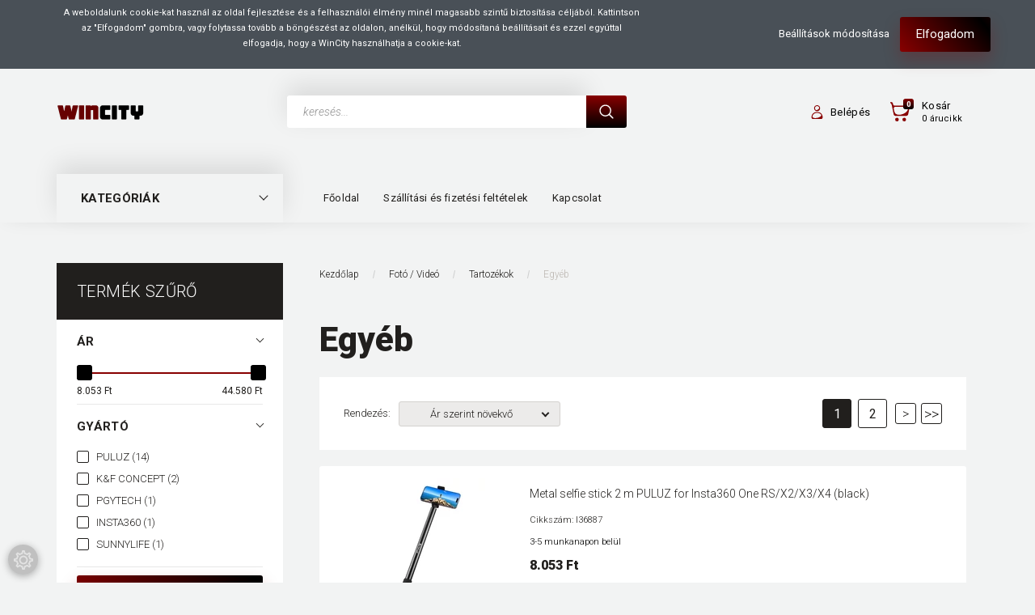

--- FILE ---
content_type: text/html; charset=UTF-8
request_url: https://www.wincity.hu/foto-video-6209/tartozekok-6212/egyeb-6218
body_size: 40821
content:

<!DOCTYPE html>
<!--[if lt IE 7]>      <html class="no-js lt-ie10 lt-ie9 lt-ie8 lt-ie7" lang="hu" dir="ltr"> <![endif]-->
<!--[if IE 7]>         <html class="no-js lt-ie10 lt-ie9 lt-ie8" lang="hu" dir="ltr"> <![endif]-->
<!--[if IE 8]>         <html class="no-js lt-ie10 lt-ie9" lang="hu" dir="ltr"> <![endif]-->
<!--[if IE 9]>         <html class="no-js lt-ie10" lang="hu" dir="ltr"> <![endif]-->
<!--[if gt IE 10]><!--> <html class="no-js" lang="hu" dir="ltr"> <!--<![endif]-->
<head>
    <title>Egyéb - Tartozékok - Wincity Számítástechnika - Szolnok, akció, notebook, használt PC, használt laptop</title>
    <meta charset="utf-8">
    <meta name="keywords" content="Egyéb, Tartozékok, Wincity Számítástechnika - Szolnok, akció, notebook, használt PC, használt laptop, gamer, számítógép alkatrészek, esport, grafikus kártya">
    <meta name="description" content="Tartozékok Egyéb kategória ">
    <meta name="robots" content="index, follow">
    <meta property="og:title" content="" />
    <meta property="og:description" content="" />
    <meta property="og:type" content="website" />
    <meta property="og:url" content="https://www.wincity.hu/foto-video-6209/tartozekok-6212/egyeb-6218" />
    <meta property="og:image" content="https://winbolt.cdn.shoprenter.hu/custom/winbolt/image/cache/w1200h628/product/I41361_0.jpg.webp?lastmod=0.1487110771" />
    <link href="https://winbolt.cdn.shoprenter.hu/custom/winbolt/image/data/favicon.png?lastmod=1672650337.1487110771" rel="icon" />
    <link href="https://winbolt.cdn.shoprenter.hu/custom/winbolt/image/data/favicon.png?lastmod=1672650337.1487110771" rel="apple-touch-icon" />
    <base href="https://www.wincity.hu:443" />
    <meta name="google-site-verification" content="xJZ06irK77m_cf4h4Vp0AHH-_B8gQg7th6xdw2E8Cwc" />

    <meta name="viewport" content="width=device-width, initial-scale=1">
            <link href="https://www.wincity.hu/foto-video-6209/tartozekok-6212/egyeb-6218" rel="canonical">
            <link href="https://www.wincity.hu/foto-video-6209/tartozekok-6212/egyeb-6218?page=2" rel="next">
    
        <link rel="preconnect" href="https://fonts.googleapis.com">
    <link rel="preconnect" href="https://fonts.gstatic.com" crossorigin>
    <link href="https://fonts.googleapis.com/css2?family=Roboto:ital,wght@0,100;0,300;0,400;0,500;0,700;0,900;1,100;1,300;1,400;1,500;1,700;1,900&display=swap" rel="stylesheet">
        
                    
            
            <link rel="stylesheet" href="https://winbolt.cdn.shoprenter.hu/web/compiled/css/fancybox2.css?v=1768982352" media="screen">
            <link rel="stylesheet" href="https://winbolt.cdn.shoprenter.hu/web/compiled/css/jquery_ui.css?v=1768982352" media="screen">
            <link rel="stylesheet" href="https://winbolt.cdn.shoprenter.hu/custom/winbolt/catalog/view/theme/losangeles_global/style/1748521539.1564655270.0.1689755710.css?v=null.1487110771" media="screen">
            <link rel="stylesheet" href="https://winbolt.cdn.shoprenter.hu/custom/winbolt/catalog/view/theme/losangeles_global/stylesheet/stylesheet.css?v=1689755709" media="screen">
        <script>
        window.nonProductQuality = 80;
    </script>
    <script src="//ajax.googleapis.com/ajax/libs/jquery/1.10.2/jquery.min.js"></script>
    <script>window.jQuery || document.write('<script src="https://winbolt.cdn.shoprenter.hu/catalog/view/javascript/jquery/jquery-1.10.2.min.js?v=1484139539"><\/script>')</script>
            
            
    
    
    <!-- Header JavaScript codes -->
            <script src="https://winbolt.cdn.shoprenter.hu/web/compiled/js/countdown.js?v=1768982351"></script>
                    <script src="https://winbolt.cdn.shoprenter.hu/web/compiled/js/base.js?v=1768982351"></script>
                    <script src="https://winbolt.cdn.shoprenter.hu/web/compiled/js/fancybox2.js?v=1768982351"></script>
                    <script src="https://winbolt.cdn.shoprenter.hu/web/compiled/js/before_starter2_head.js?v=1768982351"></script>
                    <script src="https://winbolt.cdn.shoprenter.hu/web/compiled/js/before_starter2_productpage.js?v=1768982351"></script>
                    <script src="https://winbolt.cdn.shoprenter.hu/web/compiled/js/nanobar.js?v=1768982351"></script>
                    <script src="https://winbolt.cdn.shoprenter.hu/web/compiled/js/before_starter.js?v=1768982351"></script>
                    <script src="https://winbolt.cdn.shoprenter.hu/web/compiled/js/listpage.js?v=1768982351"></script>
                    <script src="https://winbolt.cdn.shoprenter.hu/web/compiled/js/compare.js?v=1768982351"></script>
                    <script src="https://winbolt.cdn.shoprenter.hu/catalog/view/javascript/addtocart/addtocart.js?v=1726839966"></script>
                    <!-- Header jQuery onLoad scripts -->
    <script>
        window.countdownFormat = '%D:%H:%M:%S';
        //<![CDATA[
        var BASEURL = 'https://www.wincity.hu';
Currency = {"symbol_left":"","symbol_right":" Ft","decimal_place":0,"decimal_point":",","thousand_point":".","currency":"HUF","value":1};
var widgetArray = {"widget-16":true,"widget-17":true,"widget-10":true,"widget-system_price":true,"widget-26":true,"widget-system_manufacturer":true,"widget-15":true,"widget-14":true,"widget-3":true,"widget-25":true,"widget-2":true,"widget-11":true,"widget-13":true,"widget-1":true,"widget-24":true,"widget-23":true,"widget-21":true,"widget-8":true,"widget-22":true,"widget-9":true};

        $(document).ready(function(){
        // DOM ready
            
                $('.fancybox').fancybox({
                    maxWidth: 820,
                    maxHeight: 650,
                    afterLoad: function(){
                        wrapCSS = $(this.element).data('fancybox-wrapcss');
                        if(wrapCSS){
                            $('.fancybox-wrap').addClass(wrapCSS);
                        }
                    },
                    helpers: {
                        thumbs: {
                            width: 50,
                            height: 50
                        }
                    }
                });
                $('.fancybox-inline').fancybox({
                    maxWidth: 820,
                    maxHeight: 650,
                    type:'inline'
                });
                

        // /DOM ready
        });
        $(window).load(function(){
        // OnLoad
            new WishlistHandler('wishlist-add','');

$('.checkbox-list .slice-with-title .slice-options').hide()
$('.checkbox-list .slice-with-title .slice-title a').click(function(){
$(this).parents('.slice').find('.slice-options').slideToggle('slow');
});


$('.radio-list .slice-with-title .slice-options').hide()
$('.radio-list .slice-with-title .slice-title a').click(function(){
$(this).parents('.slice').find('.slice-options').slideToggle('slow');
});


window.filter_overlay.boxStatus = 1;
window.filter_overlay.contentStatus = 0;


        // /OnLoad
        });
        //]]>
    </script>
    
        <script src="https://winbolt.cdn.shoprenter.hu/web/compiled/js/vue/manifest.bundle.js?v=1768982348"></script>
<script>
    var ShopRenter = ShopRenter || {};
    ShopRenter.onCartUpdate = function (callable) {
        document.addEventListener('cartChanged', callable)
    };
    ShopRenter.onItemAdd = function (callable) {
        document.addEventListener('AddToCart', callable)
    };
    ShopRenter.onItemDelete = function (callable) {
        document.addEventListener('deleteCart', callable)
    };
    ShopRenter.onSearchResultViewed = function (callable) {
        document.addEventListener('AuroraSearchResultViewed', callable)
    };
    ShopRenter.onSubscribedForNewsletter = function (callable) {
        document.addEventListener('AuroraSubscribedForNewsletter', callable)
    };
    ShopRenter.onCheckoutInitiated = function (callable) {
        document.addEventListener('AuroraCheckoutInitiated', callable)
    };
    ShopRenter.onCheckoutShippingInfoAdded = function (callable) {
        document.addEventListener('AuroraCheckoutShippingInfoAdded', callable)
    };
    ShopRenter.onCheckoutPaymentInfoAdded = function (callable) {
        document.addEventListener('AuroraCheckoutPaymentInfoAdded', callable)
    };
    ShopRenter.onCheckoutOrderConfirmed = function (callable) {
        document.addEventListener('AuroraCheckoutOrderConfirmed', callable)
    };
    ShopRenter.onCheckoutOrderPaid = function (callable) {
        document.addEventListener('AuroraOrderPaid', callable)
    };
    ShopRenter.onCheckoutOrderPaidUnsuccessful = function (callable) {
        document.addEventListener('AuroraOrderPaidUnsuccessful', callable)
    };
    ShopRenter.onProductPageViewed = function (callable) {
        document.addEventListener('AuroraProductPageViewed', callable)
    };
    ShopRenter.onMarketingConsentChanged = function (callable) {
        document.addEventListener('AuroraMarketingConsentChanged', callable)
    };
    ShopRenter.onCustomerRegistered = function (callable) {
        document.addEventListener('AuroraCustomerRegistered', callable)
    };
    ShopRenter.onCustomerLoggedIn = function (callable) {
        document.addEventListener('AuroraCustomerLoggedIn', callable)
    };
    ShopRenter.onCustomerUpdated = function (callable) {
        document.addEventListener('AuroraCustomerUpdated', callable)
    };
    ShopRenter.onCartPageViewed = function (callable) {
        document.addEventListener('AuroraCartPageViewed', callable)
    };
    ShopRenter.customer = {"userId":0,"userClientIP":"18.222.224.249","userGroupId":8,"customerGroupTaxMode":"gross","customerGroupPriceMode":"gross_net_tax","email":"","phoneNumber":"","name":{"firstName":"","lastName":""}};
    ShopRenter.theme = {"name":"losangeles_global","family":"losangeles","parent":"bootstrap"};
    ShopRenter.shop = {"name":"winbolt","locale":"hu","currency":{"code":"HUF","rate":1},"domain":"winbolt.myshoprenter.hu"};
    ShopRenter.page = {"route":"product\/list","queryString":"foto-video-6209\/tartozekok-6212\/egyeb-6218"};

    ShopRenter.formSubmit = function (form, callback) {
        callback();
    };

    let loadedAsyncScriptCount = 0;
    function asyncScriptLoaded(position) {
        loadedAsyncScriptCount++;
        if (position === 'body') {
            if (document.querySelectorAll('.async-script-tag').length === loadedAsyncScriptCount) {
                if (/complete|interactive|loaded/.test(document.readyState)) {
                    document.dispatchEvent(new CustomEvent('asyncScriptsLoaded', {}));
                } else {
                    document.addEventListener('DOMContentLoaded', () => {
                        document.dispatchEvent(new CustomEvent('asyncScriptsLoaded', {}));
                    });
                }
            }
        }
    }
</script>


                    <script type="text/javascript" src="https://winbolt.cdn.shoprenter.hu/web/compiled/js/vue/customerEventDispatcher.bundle.js?v=1768982348"></script>




    
    
                
            
            <script>window.dataLayer=window.dataLayer||[];function gtag(){dataLayer.push(arguments)};var ShopRenter=ShopRenter||{};ShopRenter.config=ShopRenter.config||{};ShopRenter.config.googleConsentModeDefaultValue="denied";</script>                        <script type="text/javascript" src="https://winbolt.cdn.shoprenter.hu/web/compiled/js/vue/googleConsentMode.bundle.js?v=1768982348"></script>

            <!-- Facebook Pixel Code -->
<script>
!function(f,b,e,v,n,t,s){if(f.fbq)return;n=f.fbq=function(){n.callMethod?
n.callMethod.apply(n,arguments):n.queue.push(arguments)};if(!f._fbq)f._fbq=n;
n.push=n;n.loaded=!0;n.version='2.0';n.queue=[];t=b.createElement(e);t.async=!0;
t.src=v;s=b.getElementsByTagName(e)[0];s.parentNode.insertBefore(t,s)}(window,
document,'script','https://connect.facebook.net/en_US/fbevents.js');
fbq('consent', 'revoke');
fbq('init', '184200712073108'); // Insert your pixel ID here.
fbq('track', 'PageView');
document.addEventListener('AuroraAddedToCart', function(auroraEvent) {
    var fbpId = [];
    var fbpValue = 0;
    var fbpCurrency = '';

    auroraEvent.detail.products.forEach(function(item) {
        fbpValue += parseFloat(item.grossUnitPrice) * item.quantity;
        fbpId.push(item.id);
        fbpCurrency = item.currency;
    });


    fbq('track', 'AddToCart', {
        content_ids: fbpId,
        content_type: 'product',
        value: fbpValue,
        currency: fbpCurrency
    }, {
        eventID: auroraEvent.detail.event.id
    });
})
window.addEventListener('AuroraMarketingCookie.Changed', function(event) {
            let consentStatus = event.detail.isAccepted ? 'grant' : 'revoke';
            if (typeof fbq === 'function') {
                fbq('consent', consentStatus);
            }
        });
</script>
<noscript><img height="1" width="1" style="display:none"
src="https://www.facebook.com/tr?id=184200712073108&ev=PageView&noscript=1"
/></noscript>
<!-- DO NOT MODIFY -->
<!-- End Facebook Pixel Code -->
            
            
            
            
    
</head>

<body id="body" class="bootstrap-body page-body product-list-body category-list-body list_page_body category_list_body body-pathway-inside desktop-device-body body-pathway-inside losangeles_global-body" role="document">
            
    
<div id="fb-root"></div>
<script>(function (d, s, id) {
        var js, fjs = d.getElementsByTagName(s)[0];
        if (d.getElementById(id)) return;
        js = d.createElement(s);
        js.id = id;
        js.src = "//connect.facebook.net/hu_HU/sdk/xfbml.customerchat.js#xfbml=1&version=v2.12&autoLogAppEvents=1";
        fjs.parentNode.insertBefore(js, fjs);
    }(document, "script", "facebook-jssdk"));
</script>



            

<!-- cached -->    <div id="first-login-nanobar-button">
    <img src="https://winbolt.cdn.shoprenter.hu/catalog/view/theme/default/image/cog-settings-grey.svg?v=null.1487110771" class="sr-cog" alt="" width="24" height="24"/>
</div>
<div id="firstLogNanobar" class="Fixed aurora-nanobar aurora-nanobar-firstlogin">
    <div class="aurora-nanobar-container">
        <span id="nanoTextCookies" class="aurora-nanobar-text"
              style="font-size: px;"><p><span style="font-size:11px;">A weboldalunk cookie-kat használ az oldal fejlesztése és a felhasználói élmény minél magasabb szintű biztosítása céljából. Kattintson az "Elfogadom" gombra, vagy folytassa tovább a böngészést az oldalon, anélkül, hogy módosítaná beállításait és ezzel egyúttal elfogadja, hogy a WinCity használhatja a cookie-kat.</span>
</p>
        </span>
        <div class="aurora-nanobar-buttons-wrapper nanobar-buttons">
            <a id ="aurora-nanobar-settings-button" href="">
                <span>Beállítások módosítása</span>
            </a>
            <a id="auroraNanobarCloseCookies" href="" class="button btn btn-primary aurora-nanobar-btn" data-button-save-text="Beállítások mentése">
                <span>Elfogadom</span>
            </a>
        </div>
        <div class="aurora-nanobar-cookies" style="display: none;">
            <div class="form-group">
                <label><input type="checkbox" name="required_cookies" id="required-cookies" disabled="disabled" checked="checked" /> Szükséges cookie-k</label>
                <div class="cookies-help-text">
                    Ezek a cookie-k segítenek abban, hogy a webáruház használható és működőképes legyen.
                </div>
            </div>
            <div class="form-group">
                <label>
                    <input type="checkbox" name="marketing_cookies" id="marketing-cookies"
                             checked />
                    Marketing cookie-k
                </label>
                <div class="cookies-help-text">
                    Ezeket a cookie-k segítenek abban, hogy az Ön érdeklődési körének megfelelő reklámokat és termékeket jelenítsük meg a webáruházban.
                </div>
            </div>
        </div>
    </div>
</div>

<script>

    (function ($) {
        $(document).ready(function () {
            new AuroraNanobar.FirstLogNanobarCheckbox(jQuery('#firstLogNanobar'), 'top');
        });
    })(jQuery);

</script>
<!-- /cached -->

    
                <!-- cached -->




        







    
    
<link media="screen and (max-width: 992px)" rel="stylesheet" href="https://winbolt.cdn.shoprenter.hu/catalog/view/javascript/jquery/jquery-mmenu/dist/css/jquery.mmenu.all.css?v=1484139539">
<script src="https://cdnjs.cloudflare.com/ajax/libs/jQuery.mmenu/7.0.0/jquery.mmenu.all.js"></script>
<script src="https://cdnjs.cloudflare.com/ajax/libs/jQuery.mmenu/7.0.0/addons/counters/jquery.mmenu.counters.js"></script>

<link rel="stylesheet" href="https://cdnjs.cloudflare.com/ajax/libs/jQuery.mmenu/7.0.0/jquery.mmenu.css" />
<link rel="stylesheet" href="https://cdnjs.cloudflare.com/ajax/libs/jQuery.mmenu/7.0.0/addons/counters/jquery.mmenu.counters.css" />
<link rel="stylesheet" href="https://cdnjs.cloudflare.com/ajax/libs/jQuery.mmenu/7.0.0/extensions/effects/jquery.mmenu.effects.css" />
<link rel="stylesheet" href="https://cdnjs.cloudflare.com/ajax/libs/jQuery.mmenu/7.0.0/extensions/borderstyle/jquery.mmenu.borderstyle.css" />
<link rel="stylesheet" href="https://cdnjs.cloudflare.com/ajax/libs/jQuery.mmenu/7.0.0/extensions/positioning/jquery.mmenu.positioning.css" />

<script src="https://winbolt.cdn.shoprenter.hu/catalog/view/javascript/jquery/product_count_in_cart.js?v=1530610005"></script>

<script>
    $(document).ready(function(){var $mmenu=$('#menu-nav').mmenu({navbar:{title:'Menü',add:'Menü'},extensions:["left","border-full","fx-panels-slide-100","fx-menu-slide","fx-listitems-slide"],counters:true});var $hamburgerIcon=$("#hamburger-icon");var menuAPI=$mmenu.data("mmenu");$hamburgerIcon.on("click",function(){menuAPI.open();});menuAPI.bind("open:finish",function(){setTimeout(function(){$hamburgerIcon.addClass("is-active");},100);});menuAPI.bind("close:finish",function(){setTimeout(function(){$hamburgerIcon.removeClass("is-active");},100);});function setLanguagesMobile(type){$('.'+type+'-change-mobile').click(function(e){e.preventDefault();$('#'+type+'_value_mobile').attr('value',$(this).data('value'));$('#mobile_'+type+'_form').submit();});}
setLanguagesMobile('language');setLanguagesMobile('currency');});</script>

<form action="index.php" method="post" enctype="multipart/form-data" id="mobile_currency_form">
    <input id="currency_value_mobile" type="hidden" value="" name="currency_id"/>
</form>

<form action="index.php" method="post" enctype="multipart/form-data" id="mobile_language_form">
    <input id="language_value_mobile" type="hidden" value="" name="language_code"/>
</form>


<div id="menu-nav">
    <ul>
                                        <li class="mm-title mm-group-title"><span><i class="sr-icon-list"></i> Menüpontok</span></li>
    
                            <li class="informations-mobile-menu-item">
                <a href="https://www.wincity.hu/altalanos-szerzodesi-feltetelek-21" target="_self">Általános szerződési feltételek</a>
                            </li>
                    <li class="informations-mobile-menu-item">
                <a href="https://www.wincity.hu/rolunk_4" target="_self">Rólunk</a>
                            </li>
                    <li class="informations-mobile-menu-item">
                <a href="https://www.wincity.hu/vasarlasi_feltetelek_5" target="_self">Vásárlási feltételek</a>
                            </li>
                    <li class="informations-mobile-menu-item">
                <a href="https://www.wincity.hu/szallitasi-es-fizetesi-feltetelek-19" target="_self">Szállítási és fizetési feltételek</a>
                            </li>
                    <li class="informations-mobile-menu-item">
                <a href="https://www.wincity.hu/adatvedelmi_nyilatkozat_3" target="_self">Adatkezelési Tájékoztató</a>
                            </li>
                    <li class="informations-mobile-menu-item">
                <a href="https://www.wincity.hu/index.php?route=information/contact" target="_self">Kapcsolat</a>
                            </li>
                    <li class="informations-mobile-menu-item">
                <a href="https://www.wincity.hu/garancia_7" target="_self">Garancia</a>
                            </li>
                    <li class="informations-mobile-menu-item">
                <a href="https://www.wincity.hu/szerviz-szolgaltatas-20" target="_self">Szerviz szolgáltatás</a>
                            </li>
            
        
                <li class="mm-title mm-group-title"><span><i class="sr-icon-money"></i> Pénznem váltás</span></li>
        <li class="currencies-mobile-menu-item">
            <a>Pénznem váltás</a>
            <ul>
                                    <li class="currencies-mobile-menu-item currencies-mobile-menu-item-sublevel">
                        <a class="currency-change-mobile" data-value="HUF" href="">
                            Hungarian Forint
                        </a>
                    </li>
                            </ul>
        </li>
    
                            <li class="mm-title mm-group-title"><span><i class="sr-icon-user"></i> Belépés és Regisztráció</span></li>
            <li class="customer-mobile-menu-item">
                <a href="index.php?route=account/login">Belépés</a>
            </li>
            <li class="customer-mobile-menu-item">
                <a href="index.php?route=account/create">Regisztráció</a>
            </li>
            

                        <li class="mm-title mm-group-title"><span><i class="sr-icon-tags"></i> Kategóriák</span></li>
    
    <li>
    <a href="https://www.wincity.hu/autos-kiegeszito-6205">            <div class="category-list-link-text">AUTÓS KIEGÉSZÍTŐ</div>
        </a>
            <ul><li>
    <a href="https://www.wincity.hu/autos-kiegeszito-6205/autos-kamera-8109">            AUTÓS KAMERA
        </a>
    </li></ul>
    </li><li>
    <a href="https://www.wincity.hu/baba-mama-7485">            <div class="category-list-link-text">Baba Mama</div>
        </a>
            <ul><li>
    <a href="https://www.wincity.hu/baba-mama-7485/iskolai-felszerelesek-7509">            Iskolai felszerelések
        </a>
    </li></ul>
    </li><li>
    <a href="https://www.wincity.hu/eger-4811">            <div class="category-list-link-text">EGÉR</div>
        </a>
            <ul><li>
    <a href="https://www.wincity.hu/eger-4811/egerpad-4814">            EGÉRPAD
        </a>
    </li></ul>
    </li><li>
    <a href="https://www.wincity.hu/egeszseg-es-szepsegapolas-6124">            <div class="category-list-link-text">Egészség és szépségápolás</div>
        </a>
            <ul><li>
    <a href="https://www.wincity.hu/egeszseg-es-szepsegapolas-6124/arcapolas-6173">            Arcápolás
        </a>
    </li><li>
    <a href="https://www.wincity.hu/egeszseg-es-szepsegapolas-6124/borotvak-es-trimmerek-6157">            Borotvák és trimmerek
        </a>
    </li><li>
    <a href="https://www.wincity.hu/egeszseg-es-szepsegapolas-6124/hajapolas-6163">            Hajápolás
        </a>
    </li><li>
    <a href="https://www.wincity.hu/egeszseg-es-szepsegapolas-6124/homero-7961">            Hőmérő
        </a>
    </li><li>
    <a href="https://www.wincity.hu/egeszseg-es-szepsegapolas-6124/kozmetikai-tukor-7716">            Kozmetikai tükör
        </a>
    </li><li>
    <a href="https://www.wincity.hu/egeszseg-es-szepsegapolas-6124/masszazs-termek-7306">            Masszázs termék
        </a>
    </li><li>
    <a href="https://www.wincity.hu/egeszseg-es-szepsegapolas-6124/masszirozok-6165">            Masszírozók
        </a>
    </li><li>
    <a href="https://www.wincity.hu/egeszseg-es-szepsegapolas-6124/merlegek-6371">            Mérlegek
        </a>
    </li><li>
    <a href="https://www.wincity.hu/egeszseg-es-szepsegapolas-6124/ontozoberendezesek-7531">            Öntözőberendezések
        </a>
    </li><li>
    <a href="https://www.wincity.hu/egeszseg-es-szepsegapolas-6124/szonikus-fogkefek-6133">            Szónikus fogkefék
        </a>
    </li><li>
    <a href="https://www.wincity.hu/egeszseg-es-szepsegapolas-6124/testapolas-6176">            Testápolás
        </a>
    </li><li>
    <a href="https://www.wincity.hu/egeszseg-es-szepsegapolas-6124/vernyomasmero-7176">            Vérnyomásmérő
        </a>
    </li></ul>
    </li><li>
    <a href="https://www.wincity.hu/eletmod-es-kulteri-tevekenysegek-6221">            <div class="category-list-link-text">Életmód és kültéri tevékenységek</div>
        </a>
            <ul><li>
    <a href="https://www.wincity.hu/eletmod-es-kulteri-tevekenysegek-6221/autos-tartozekok-6263">            Autós tartozékok
        </a>
            <ul><li>
    <a href="https://www.wincity.hu/eletmod-es-kulteri-tevekenysegek-6221/autos-tartozekok-6263/android-auto-modul-7530">            Android Auto modul
        </a>
    </li><li>
    <a href="https://www.wincity.hu/eletmod-es-kulteri-tevekenysegek-6221/autos-tartozekok-6263/mini-kompresszorok-6313">            Mini kompresszorok
        </a>
    </li><li>
    <a href="https://www.wincity.hu/eletmod-es-kulteri-tevekenysegek-6221/autos-tartozekok-6263/mosas-es-tisztitas-6272">            Mosás és tisztítás
        </a>
    </li><li>
    <a href="https://www.wincity.hu/eletmod-es-kulteri-tevekenysegek-6221/autos-tartozekok-6263/videorogzitok-6296">            Videorögzítők
        </a>
    </li></ul>
    </li><li>
    <a href="https://www.wincity.hu/eletmod-es-kulteri-tevekenysegek-6221/egyeb-6269">            Egyéb
        </a>
    </li><li>
    <a href="https://www.wincity.hu/eletmod-es-kulteri-tevekenysegek-6221/futopadok-8137">            Futópadok
        </a>
    </li><li>
    <a href="https://www.wincity.hu/eletmod-es-kulteri-tevekenysegek-6221/kemping-8002">            Kemping
        </a>
    </li><li>
    <a href="https://www.wincity.hu/eletmod-es-kulteri-tevekenysegek-6221/kerekpar-kiegeszitok-6328">            Kerékpár kiegészítők
        </a>
    </li><li>
    <a href="https://www.wincity.hu/eletmod-es-kulteri-tevekenysegek-6221/kerekpar-tartozekok-7524">            Kerékpár tartozékok
        </a>
    </li><li>
    <a href="https://www.wincity.hu/eletmod-es-kulteri-tevekenysegek-6221/kerekpar-vilagitas-6230">            Kerékpár világítás
        </a>
            <ul><li>
    <a href="https://www.wincity.hu/eletmod-es-kulteri-tevekenysegek-6221/kerekpar-vilagitas-6230/egyeb-6233">            Egyéb
        </a>
    </li><li>
    <a href="https://www.wincity.hu/eletmod-es-kulteri-tevekenysegek-6221/kerekpar-vilagitas-6230/fejlampak-6245">            Fejlámpák
        </a>
    </li><li>
    <a href="https://www.wincity.hu/eletmod-es-kulteri-tevekenysegek-6221/kerekpar-vilagitas-6230/kempinglampak-6284">            Kempinglámpák
        </a>
    </li><li>
    <a href="https://www.wincity.hu/eletmod-es-kulteri-tevekenysegek-6221/kerekpar-vilagitas-6230/uv-zseblampak-6310">            UV zseblámpák
        </a>
    </li></ul>
    </li><li>
    <a href="https://www.wincity.hu/eletmod-es-kulteri-tevekenysegek-6221/okosorak-6293">            Okosórák
        </a>
    </li><li>
    <a href="https://www.wincity.hu/eletmod-es-kulteri-tevekenysegek-6221/otthoni-kiegeszitok-6224">            Otthoni kiegészítők
        </a>
            <ul><li>
    <a href="https://www.wincity.hu/eletmod-es-kulteri-tevekenysegek-6221/otthoni-kiegeszitok-6224/egyeb-6227">            Egyéb
        </a>
    </li></ul>
    </li><li>
    <a href="https://www.wincity.hu/eletmod-es-kulteri-tevekenysegek-6221/parasitok-6290">            Párásítók
        </a>
    </li><li>
    <a href="https://www.wincity.hu/eletmod-es-kulteri-tevekenysegek-6221/turizmus-8142">            Turizmus
        </a>
    </li><li>
    <a href="https://www.wincity.hu/eletmod-es-kulteri-tevekenysegek-6221/utazasi-kiegeszito-7963">            Utazási kiegészítő
        </a>
    </li><li>
    <a href="https://www.wincity.hu/eletmod-es-kulteri-tevekenysegek-6221/vilagitas-6236">            Világítás
        </a>
            <ul><li>
    <a href="https://www.wincity.hu/eletmod-es-kulteri-tevekenysegek-6221/vilagitas-6236/egyeb-6239">            Egyéb
        </a>
    </li><li>
    <a href="https://www.wincity.hu/eletmod-es-kulteri-tevekenysegek-6221/vilagitas-6236/irodai-lampak-6278">            Irodai lámpák
        </a>
    </li><li>
    <a href="https://www.wincity.hu/eletmod-es-kulteri-tevekenysegek-6221/vilagitas-6236/kemping-lampak-7527">            Kemping lámpák
        </a>
    </li></ul>
    </li><li>
    <a href="https://www.wincity.hu/eletmod-es-kulteri-tevekenysegek-6221/vilagitas-egyeb-7019">            Világítás Egyéb
        </a>
    </li><li>
    <a href="https://www.wincity.hu/eletmod-es-kulteri-tevekenysegek-6221/viz-alatti-robogok-8140">            Víz alatti robogók
        </a>
    </li></ul>
    </li><li>
    <a href="https://www.wincity.hu/foto-video-6209">            <div class="category-list-link-text">Fotó / Videó</div>
        </a>
            <ul><li>
    <a href="https://www.wincity.hu/foto-video-6209/fotostudio-8011">            Fotóstúdió
        </a>
    </li><li>
    <a href="https://www.wincity.hu/foto-video-6209/gimballok-es-stabilizatorok-8026">            Gimballok és stabilizátorok
        </a>
    </li><li>
    <a href="https://www.wincity.hu/foto-video-6209/kamerak-6304">            Kamerák
        </a>
            <ul><li>
    <a href="https://www.wincity.hu/foto-video-6209/kamerak-6304/insta360-6307">            Insta360
        </a>
    </li></ul>
    </li><li>
    <a href="https://www.wincity.hu/foto-video-6209/kardanok-es-stabilizatorok-7455">            Kardánok és stabilizátorok
        </a>
    </li><li>
    <a href="https://www.wincity.hu/foto-video-6209/selfie-botok-8014">            Selfie Botok
        </a>
    </li><li>
    <a href="https://www.wincity.hu/foto-video-6209/szurok-8017">            Szűrők
        </a>
    </li><li>
    <a href="https://www.wincity.hu/foto-video-6209/tartozekok-6212">            Tartozékok
        </a>
            <ul><li>
    <a href="https://www.wincity.hu/foto-video-6209/tartozekok-6212/egyeb-6218">            Egyéb
        </a>
    </li><li>
    <a href="https://www.wincity.hu/foto-video-6209/tartozekok-6212/slr-szurok-6215">            SLR szűrők
        </a>
    </li><li>
    <a href="https://www.wincity.hu/foto-video-6209/tartozekok-6212/szurok-tukorreflexes-fenykepezogepekhez-7449">            Szűrők tükörreflexes fényképezőgépekhez
        </a>
    </li></ul>
    </li><li>
    <a href="https://www.wincity.hu/foto-video-6209/tavcsovek-8025">            Távcsövek
        </a>
    </li></ul>
    </li><li>
    <a href="https://www.wincity.hu/haziallatok-7662">            <div class="category-list-link-text">Háziállatok</div>
        </a>
            <ul><li>
    <a href="https://www.wincity.hu/haziallatok-7662/allatgondozas-7667">            Állatgondozás
        </a>
    </li><li>
    <a href="https://www.wincity.hu/haziallatok-7662/eteladagolok-talak-7690">            Ételadagolók / tálak
        </a>
    </li><li>
    <a href="https://www.wincity.hu/haziallatok-7662/okos-alomtalca-8033">            Okos alomtálca
        </a>
    </li><li>
    <a href="https://www.wincity.hu/haziallatok-7662/szagelszivok-7687">            Szagelszívók
        </a>
    </li><li>
    <a href="https://www.wincity.hu/haziallatok-7662/szokokutak-ivokutak-7684">            Szökőkutak / ivókutak
        </a>
    </li></ul>
    </li><li>
    <a href="https://www.wincity.hu/haztartasi-gepek-5393">            <div class="category-list-link-text">Háztartási gépek</div>
        </a>
            <ul><li>
    <a href="https://www.wincity.hu/haztartasi-gepek-5393/borotva-5414">            BOROTVA
        </a>
            <ul><li>
    <a href="https://www.wincity.hu/haztartasi-gepek-5393/borotva-5414/kiegeszitok-6994">            KIEGÉSZÍTŐK
        </a>
    </li></ul>
    </li><li>
    <a href="https://www.wincity.hu/haztartasi-gepek-5393/egyeb-6139">            Egyéb
        </a>
    </li><li>
    <a href="https://www.wincity.hu/haztartasi-gepek-5393/elektromos-fogkefe-5432">            ELEKTROMOS FOGKEFE
        </a>
            <ul><li>
    <a href="https://www.wincity.hu/haztartasi-gepek-5393/elektromos-fogkefe-5432/forgofejes-8051">            FORGÓFEJES
        </a>
    </li><li>
    <a href="https://www.wincity.hu/haztartasi-gepek-5393/elektromos-fogkefe-5432/impulzus-5438">            IMPULZUS
        </a>
    </li><li>
    <a href="https://www.wincity.hu/haztartasi-gepek-5393/elektromos-fogkefe-5432/szonikus-5435">            SZÓNIKUS
        </a>
    </li><li>
    <a href="https://www.wincity.hu/haztartasi-gepek-5393/elektromos-fogkefe-5432/tartozek-5441">            TARTOZÉK
        </a>
    </li></ul>
    </li><li>
    <a href="https://www.wincity.hu/haztartasi-gepek-5393/elektromos-vizforralok-6118">            Elektromos vízforralók
        </a>
    </li><li>
    <a href="https://www.wincity.hu/haztartasi-gepek-5393/epilator-7007">            EPILÁTOR
        </a>
            <ul><li>
    <a href="https://www.wincity.hu/haztartasi-gepek-5393/epilator-7007/tartozekok-7010">            TARTOZÉKOK
        </a>
    </li></ul>
    </li><li>
    <a href="https://www.wincity.hu/haztartasi-gepek-5393/fryers-7764">            Fryers
        </a>
    </li><li>
    <a href="https://www.wincity.hu/haztartasi-gepek-5393/gozberendezesek-6151">            Gőzberendezések
        </a>
    </li><li>
    <a href="https://www.wincity.hu/haztartasi-gepek-5393/grillek-7825">            Grillek
        </a>
    </li><li>
    <a href="https://www.wincity.hu/haztartasi-gepek-5393/hajsuto-5468">            HAJSÜTŐ
        </a>
            <ul><li>
    <a href="https://www.wincity.hu/haztartasi-gepek-5393/hajsuto-5468/hajgondorito-5471">            HAJGÖNDÖRÍTŐ
        </a>
    </li></ul>
    </li><li>
    <a href="https://www.wincity.hu/haztartasi-gepek-5393/hajvago-5474">            HAJVÁGÓ
        </a>
            <ul><li>
    <a href="https://www.wincity.hu/haztartasi-gepek-5393/hajvago-5474/akkumulatoros-5477">            AKKUMULÁTOROS
        </a>
    </li><li>
    <a href="https://www.wincity.hu/haztartasi-gepek-5393/hajvago-5474/tartozekok-7003">            TARTOZÉKOK
        </a>
    </li><li>
    <a href="https://www.wincity.hu/haztartasi-gepek-5393/hajvago-5474/vezetekes-5480">            VEZETÉKES
        </a>
    </li></ul>
    </li><li>
    <a href="https://www.wincity.hu/haztartasi-gepek-5393/hajvasalo-5483">            HAJVASALÓ
        </a>
            <ul><li>
    <a href="https://www.wincity.hu/haztartasi-gepek-5393/hajvasalo-5483/keramia-5486">            KERÁMIA
        </a>
    </li></ul>
    </li><li>
    <a href="https://www.wincity.hu/haztartasi-gepek-5393/haztartasi-eszkoz-7160">            Háztartási eszköz
        </a>
    </li><li>
    <a href="https://www.wincity.hu/haztartasi-gepek-5393/haztartasi-kisgep-7167">            Háztartási kisgép
        </a>
    </li><li>
    <a href="https://www.wincity.hu/haztartasi-gepek-5393/kave-es-kiegeszito-7201">            Kávé és kiegészítő
        </a>
    </li><li>
    <a href="https://www.wincity.hu/haztartasi-gepek-5393/kavefozo-5504">            KÁVÉFŐZŐ
        </a>
            <ul><li>
    <a href="https://www.wincity.hu/haztartasi-gepek-5393/kavefozo-5504/automata-7880">            AUTOMATA
        </a>
    </li><li>
    <a href="https://www.wincity.hu/haztartasi-gepek-5393/kavefozo-5504/felautomata-5507">            FÉLAUTOMATA
        </a>
    </li><li>
    <a href="https://www.wincity.hu/haztartasi-gepek-5393/kavefozo-5504/kapszulas-8069">            KAPSZULÁS
        </a>
    </li></ul>
    </li><li>
    <a href="https://www.wincity.hu/haztartasi-gepek-5393/kavegepek-es-tartozekokkavefozok-6168">            Kávégépek és tartozékok/Kávéfőzők
        </a>
    </li><li>
    <a href="https://www.wincity.hu/haztartasi-gepek-5393/kezi-es-morzsaporszivo-8102">            Kézi és morzsaporszívó
        </a>
    </li><li>
    <a href="https://www.wincity.hu/haztartasi-gepek-5393/konyha-5423">            KONYHA
        </a>
            <ul><li>
    <a href="https://www.wincity.hu/haztartasi-gepek-5393/konyha-5423/edenykeszlet-5426">            EDÉNYKÉSZLET
        </a>
    </li></ul>
    </li><li>
    <a href="https://www.wincity.hu/haztartasi-gepek-5393/konyhagepek-7210">            Konyhagépek
        </a>
    </li><li>
    <a href="https://www.wincity.hu/haztartasi-gepek-5393/konyhai-kiegeszitok-6319">            Konyhai kiegészítők
        </a>
    </li><li>
    <a href="https://www.wincity.hu/haztartasi-gepek-5393/legparasitok-6109">            Légpárásítók
        </a>
            <ul><li>
    <a href="https://www.wincity.hu/haztartasi-gepek-5393/legparasitok-6109/legparasitok-6112">            Légpárásítók
        </a>
    </li></ul>
    </li><li>
    <a href="https://www.wincity.hu/haztartasi-gepek-5393/merleg-5755">            MÉRLEG
        </a>
            <ul><li>
    <a href="https://www.wincity.hu/haztartasi-gepek-5393/merleg-5755/szemelyi-merleg-5758">            SZEMÉLYI MÉRLEG
        </a>
    </li></ul>
    </li><li>
    <a href="https://www.wincity.hu/haztartasi-gepek-5393/mososzer-oblito-6926">            Mosószer, öblítő
        </a>
    </li><li>
    <a href="https://www.wincity.hu/haztartasi-gepek-5393/olajsuto-5684">            OLAJSÜTŐ
        </a>
            <ul><li>
    <a href="https://www.wincity.hu/haztartasi-gepek-5393/olajsuto-5684/airfryer-7043">            AIRFRYER
        </a>
    </li></ul>
    </li><li>
    <a href="https://www.wincity.hu/haztartasi-gepek-5393/padloapolas-kiegeszitok-7901">            Padlóápolás kiegészítők
        </a>
    </li><li>
    <a href="https://www.wincity.hu/haztartasi-gepek-5393/porszivok-6130">            Porszívók
        </a>
    </li><li>
    <a href="https://www.wincity.hu/haztartasi-gepek-5393/porzsak-es-szuro-7898">            Porzsák és szűrő
        </a>
    </li><li>
    <a href="https://www.wincity.hu/haztartasi-gepek-5393/presszokavefozo-8106">            Presszókávéfőző
        </a>
    </li><li>
    <a href="https://www.wincity.hu/haztartasi-gepek-5393/robotporszivo-7202">            Robotporszívó
        </a>
    </li><li>
    <a href="https://www.wincity.hu/haztartasi-gepek-5393/ruhagozolok-8129">            Ruhagőzölők
        </a>
    </li><li>
    <a href="https://www.wincity.hu/haztartasi-gepek-5393/szajapolas-7891">            Szájápolás
        </a>
    </li><li>
    <a href="https://www.wincity.hu/haztartasi-gepek-5393/szakallvago-5761">            SZAKÁLLVÁGÓ
        </a>
            <ul><li>
    <a href="https://www.wincity.hu/haztartasi-gepek-5393/szakallvago-5761/akkumulatoros-5764">            AKKUMULÁTOROS
        </a>
    </li></ul>
    </li><li>
    <a href="https://www.wincity.hu/haztartasi-gepek-5393/tisztitas-7710">            Tisztítás
        </a>
    </li><li>
    <a href="https://www.wincity.hu/haztartasi-gepek-5393/turmixgep-5624">            TURMIXGÉP
        </a>
            <ul><li>
    <a href="https://www.wincity.hu/haztartasi-gepek-5393/turmixgep-5624/15l-5767">            1,5L
        </a>
    </li><li>
    <a href="https://www.wincity.hu/haztartasi-gepek-5393/turmixgep-5624/700ml1l-5770">            700ML/1L
        </a>
    </li></ul>
    </li><li>
    <a href="https://www.wincity.hu/haztartasi-gepek-5393/turmixgepek-6142">            Turmixgépek
        </a>
    </li><li>
    <a href="https://www.wincity.hu/haztartasi-gepek-5393/ventilator-padlo-7745">            VENTILÁTOR PADLÓ
        </a>
    </li><li>
    <a href="https://www.wincity.hu/haztartasi-gepek-5393/ventilator-leghuto-7208">            Ventilátor, Léghűtő
        </a>
    </li><li>
    <a href="https://www.wincity.hu/haztartasi-gepek-5393/vilagitas-7166">            Világítás
        </a>
    </li><li>
    <a href="https://www.wincity.hu/haztartasi-gepek-5393/vizforralo-5773">            VÍZFORRALÓ
        </a>
            <ul><li>
    <a href="https://www.wincity.hu/haztartasi-gepek-5393/vizforralo-5773/17l-5787">            1,7L
        </a>
    </li></ul>
    </li></ul>
    </li><li>
    <a href="https://www.wincity.hu/kreativ-technologiak-7471">            <div class="category-list-link-text">Kreatív technológiák</div>
        </a>
            <ul><li>
    <a href="https://www.wincity.hu/kreativ-technologiak-7471/3d-nyomtatok-7482">            3D nyomtatók
        </a>
    </li><li>
    <a href="https://www.wincity.hu/kreativ-technologiak-7471/3d-szkennerek-7728">            3D szkennerek
        </a>
    </li><li>
    <a href="https://www.wincity.hu/kreativ-technologiak-7471/lezeres-gravirozok-es-vagok-8029">            Lézeres gravírozók és vágók
        </a>
    </li><li>
    <a href="https://www.wincity.hu/kreativ-technologiak-7471/lezergravirozo-es-vago-gepek-7474">            Lézergravírozó és -vágó gépek
        </a>
    </li></ul>
    </li><li>
    <a href="https://www.wincity.hu/mobil-munkaallomas-7926">            <div class="category-list-link-text">Mobil munkaállomás</div>
        </a>
    </li><li>
    <a href="https://www.wincity.hu/mobiltelefon-es-okosora-5009">            <div class="category-list-link-text">MOBILTELEFON ÉS OKOSÓRA</div>
        </a>
            <ul><li>
    <a href="https://www.wincity.hu/mobiltelefon-es-okosora-5009/okosgyuru-8145">            OKOSGYŰRŰ
        </a>
    </li></ul>
    </li><li>
    <a href="https://www.wincity.hu/okosotthon-6097">            <div class="category-list-link-text">Okosotthon</div>
        </a>
            <ul><li>
    <a href="https://www.wincity.hu/okosotthon-6097/elosztok-6189">            Elosztók
        </a>
    </li><li>
    <a href="https://www.wincity.hu/okosotthon-6097/felszerelesek-haziallatoknak-6180">            Felszerelések háziállatoknak
        </a>
    </li><li>
    <a href="https://www.wincity.hu/okosotthon-6097/kapcsolo-konnektor-7173">            Kapcsoló, konnektor
        </a>
    </li><li>
    <a href="https://www.wincity.hu/okosotthon-6097/kaputelefonok-8000">            Kaputelefonok
        </a>
    </li><li>
    <a href="https://www.wincity.hu/okosotthon-6097/kozponti-egyseg-7192">            Központi egység
        </a>
    </li><li>
    <a href="https://www.wincity.hu/okosotthon-6097/kulcsrakesz-okos-otthon-rendszer-7198">            Kulcsrakész okos otthon rendszer
        </a>
    </li><li>
    <a href="https://www.wincity.hu/okosotthon-6097/medialejatszo-7676">            Médialejátszó
        </a>
    </li><li>
    <a href="https://www.wincity.hu/okosotthon-6097/mozgaserzekelo-7944">            Mozgásérzékelő
        </a>
    </li><li>
    <a href="https://www.wincity.hu/okosotthon-6097/mozgaserzekelo-kapucsengo-7195">            Mozgásérzékelő, kapucsengő
        </a>
    </li><li>
    <a href="https://www.wincity.hu/okosotthon-6097/multimedia-7681">            Multimédia
        </a>
    </li><li>
    <a href="https://www.wincity.hu/okosotthon-6097/okos-kert-8030">            Okos kert
        </a>
    </li><li>
    <a href="https://www.wincity.hu/okosotthon-6097/okos-konnektor-6831">            Okos konnektor
        </a>
    </li><li>
    <a href="https://www.wincity.hu/okosotthon-6097/okos-merleg-7300">            Okos mérleg
        </a>
    </li><li>
    <a href="https://www.wincity.hu/okosotthon-6097/okos-porszivok-6186">            Okos porszívók
        </a>
    </li><li>
    <a href="https://www.wincity.hu/okosotthon-6097/otthoni-vezerles-7650">            Otthoni vezérlés
        </a>
            <ul><li>
    <a href="https://www.wincity.hu/okosotthon-6097/otthoni-vezerles-7650/aljzatok-7725">            Aljzatok
        </a>
    </li><li>
    <a href="https://www.wincity.hu/okosotthon-6097/otthoni-vezerles-7650/erzekelok-7655">            Érzékelők
        </a>
    </li><li>
    <a href="https://www.wincity.hu/okosotthon-6097/otthoni-vezerles-7650/futes-7653">            Fűtés
        </a>
    </li></ul>
    </li><li>
    <a href="https://www.wincity.hu/okosotthon-6097/riaszto-szenzor-7189">            Riasztó, szenzor
        </a>
    </li><li>
    <a href="https://www.wincity.hu/okosotthon-6097/termosztatok-6198">            Termosztátok
        </a>
    </li><li>
    <a href="https://www.wincity.hu/okosotthon-6097/vezerlesek-7522">            Vezérlések
        </a>
    </li><li>
    <a href="https://www.wincity.hu/okosotthon-6097/vezerloberendezesek-8020">            Vezérlőberendezések
        </a>
    </li><li>
    <a href="https://www.wincity.hu/okosotthon-6097/vilagitas-6100">            Világítás
        </a>
            <ul><li>
    <a href="https://www.wincity.hu/okosotthon-6097/vilagitas-6100/egyeb-6106">            Egyéb
        </a>
    </li><li>
    <a href="https://www.wincity.hu/okosotthon-6097/vilagitas-6100/ejjeli-lampak-6115">            Éjjeli lámpák
        </a>
    </li><li>
    <a href="https://www.wincity.hu/okosotthon-6097/vilagitas-6100/irodai-lampak-6145">            Irodai lámpák
        </a>
    </li><li>
    <a href="https://www.wincity.hu/okosotthon-6097/vilagitas-6100/led-izzok-6148">            LED izzók
        </a>
    </li><li>
    <a href="https://www.wincity.hu/okosotthon-6097/vilagitas-6100/led-szalagok-6103">            LED szalagok
        </a>
    </li><li>
    <a href="https://www.wincity.hu/okosotthon-6097/vilagitas-6100/mennyezeti-lampak-6121">            Mennyezeti lámpák
        </a>
    </li></ul>
    </li></ul>
    </li><li>
    <a href="https://www.wincity.hu/periferia-4312">            <div class="category-list-link-text">Periféria</div>
        </a>
            <ul><li>
    <a href="https://www.wincity.hu/periferia-4312/kellek-egyeb-7962">            Kellék, egyéb
        </a>
    </li></ul>
    </li><li>
    <a href="https://www.wincity.hu/periferia-4411">            <div class="category-list-link-text">PERIFÉRIA</div>
        </a>
            <ul><li>
    <a href="https://www.wincity.hu/periferia-4411/lcd-8112">            LCD
        </a>
    </li></ul>
    </li><li>
    <a href="https://www.wincity.hu/szerszamok-6687">            <div class="category-list-link-text">Szerszámok</div>
        </a>
            <ul><li>
    <a href="https://www.wincity.hu/szerszamok-6687/eszkoztarak-6730">            Eszköztárak
        </a>
    </li><li>
    <a href="https://www.wincity.hu/szerszamok-6687/forrasztogepek-8134">            Forrasztógépek
        </a>
    </li><li>
    <a href="https://www.wincity.hu/szerszamok-6687/furok-6761">            Fúrók
        </a>
    </li><li>
    <a href="https://www.wincity.hu/szerszamok-6687/meroeszkozok-6706">            Mérőeszközök
        </a>
            <ul><li>
    <a href="https://www.wincity.hu/szerszamok-6687/meroeszkozok-6706/elektromos-merok-6709">            Elektromos mérők
        </a>
    </li><li>
    <a href="https://www.wincity.hu/szerszamok-6687/meroeszkozok-6706/tavmero-6758">            Távmérő
        </a>
    </li></ul>
    </li><li>
    <a href="https://www.wincity.hu/szerszamok-6687/vagoszerszamok-6736">            Vágószerszámok
        </a>
    </li></ul>
    </li><li>
    <a href="https://www.wincity.hu/usb-adapter-irda-bt-rs232-7860">            <div class="category-list-link-text">USB Adapter Irda BT RS232</div>
        </a>
            <ul><li>
    <a href="https://www.wincity.hu/usb-adapter-irda-bt-rs232-7860/-7863">            
        </a>
    </li></ul>
    </li><li>
    <a href="https://www.wincity.hu/ventillator-7831">            <div class="category-list-link-text">Ventillátor</div>
        </a>
            <ul><li>
    <a href="https://www.wincity.hu/ventillator-7831/-7883">            
        </a>
    </li></ul>
    </li><li>
    <a href="https://www.wincity.hu/vizi-sportok-7476">            <div class="category-list-link-text">Vízi sportok</div>
        </a>
            <ul><li>
    <a href="https://www.wincity.hu/vizi-sportok-7476/viz-alatti-robogok-7479">            Víz alatti robogók
        </a>
    </li></ul>
    </li><li>
    <a href="https://www.wincity.hu/xbox-4868">            <div class="category-list-link-text">XBOX</div>
        </a>
            <ul><li>
    <a href="https://www.wincity.hu/xbox-4868/gamepad-8072">            GAMEPAD
        </a>
    </li></ul>
    </li><li>
    <a href="https://www.wincity.hu/asztali-szamitogep-1296">            <div class="category-list-link-text">Asztali számítógép</div>
        </a>
            <ul><li>
    <a href="https://www.wincity.hu/asztali-szamitogep-1296/acer-4276">            ACER
        </a>
    </li><li>
    <a href="https://www.wincity.hu/asztali-szamitogep-1296/asrock-1972">            ASROCK
        </a>
    </li><li>
    <a href="https://www.wincity.hu/asztali-szamitogep-1296/asus-1978">            ASUS
        </a>
    </li><li>
    <a href="https://www.wincity.hu/asztali-szamitogep-1296/asztali-szamitogep-monitorral-all-in-one-1662">            Asztali számítógép monitorral - All in One
        </a>
    </li><li>
    <a href="https://www.wincity.hu/asztali-szamitogep-1296/fujitsu-4762">            FUJITSU
        </a>
    </li><li>
    <a href="https://www.wincity.hu/asztali-szamitogep-1296/gigabyte-1973">            GIGABYTE
        </a>
    </li><li>
    <a href="https://www.wincity.hu/asztali-szamitogep-1296/gmktech-7979">            GMKTECH
        </a>
    </li><li>
    <a href="https://www.wincity.hu/asztali-szamitogep-1296/intel-3263">            INTEL
        </a>
    </li><li>
    <a href="https://www.wincity.hu/asztali-szamitogep-1296/shuttle-4584">            SHUTTLE
        </a>
    </li></ul>
    </li><li>
    <a href="https://www.wincity.hu/notebook-1385">            <div class="category-list-link-text">Notebook</div>
        </a>
    </li><li>
    <a href="https://www.wincity.hu/notebook-netbook-tartozek-1366">            <div class="category-list-link-text">Notebook / Netbook Tartozék</div>
        </a>
            <ul><li>
    <a href="https://www.wincity.hu/notebook-netbook-tartozek-1366/220v-os-tolto-1436">            220V-os töltő
        </a>
    </li><li>
    <a href="https://www.wincity.hu/notebook-netbook-tartozek-1366/dokkolo-7857">            Dokkoló
        </a>
    </li><li>
    <a href="https://www.wincity.hu/notebook-netbook-tartozek-1366/egyeb-4201">            Egyéb
        </a>
    </li><li>
    <a href="https://www.wincity.hu/notebook-netbook-tartozek-1366/garancia-kiterjesztes-1377">            Garancia Kiterjesztés
        </a>
    </li><li>
    <a href="https://www.wincity.hu/notebook-netbook-tartozek-1366/halozati-tolto-1381">            Hálózati töltő
        </a>
    </li><li>
    <a href="https://www.wincity.hu/notebook-netbook-tartozek-1366/notebook-dokkolok-1946">            Notebook Dokkolók
        </a>
    </li><li>
    <a href="https://www.wincity.hu/notebook-netbook-tartozek-1366/notebook-kiegeszito-3643">            Notebook kiegészítő
        </a>
    </li><li>
    <a href="https://www.wincity.hu/notebook-netbook-tartozek-1366/notebook-stand-fan-1367">            Notebook Stand + Fan
        </a>
    </li><li>
    <a href="https://www.wincity.hu/notebook-netbook-tartozek-1366/notebook-tarto-4194">            Notebook tartó
        </a>
    </li><li>
    <a href="https://www.wincity.hu/notebook-netbook-tartozek-1366/taska-1611">            Táska
        </a>
    </li></ul>
    </li><li>
    <a href="https://www.wincity.hu/szamitogep-komponensek-1537">            <div class="category-list-link-text">Számítógép komponensek</div>
        </a>
            <ul><li>
    <a href="https://www.wincity.hu/szamitogep-komponensek-1537/alaplap-1543">            Alaplap
        </a>
            <ul><li>
    <a href="https://www.wincity.hu/szamitogep-komponensek-1537/alaplap-1543/-7012">            
        </a>
    </li><li>
    <a href="https://www.wincity.hu/szamitogep-komponensek-1537/alaplap-1543/amd-am4-3306">            AMD AM4
        </a>
    </li><li>
    <a href="https://www.wincity.hu/szamitogep-komponensek-1537/alaplap-1543/amd-am5-6018">            AMD AM5
        </a>
    </li><li>
    <a href="https://www.wincity.hu/szamitogep-komponensek-1537/alaplap-1543/asztali-5957">            Asztali
        </a>
    </li><li>
    <a href="https://www.wincity.hu/szamitogep-komponensek-1537/alaplap-1543/intel-s1200-4595">            INTEL S1200
        </a>
    </li><li>
    <a href="https://www.wincity.hu/szamitogep-komponensek-1537/alaplap-1543/intel-s1700-4971">            INTEL S1700
        </a>
    </li><li>
    <a href="https://www.wincity.hu/szamitogep-komponensek-1537/alaplap-1543/intel-s1851-7779">            INTEL S1851
        </a>
    </li></ul>
    </li><li>
    <a href="https://www.wincity.hu/szamitogep-komponensek-1537/hangkartya-1558">            Hangkártya
        </a>
            <ul><li>
    <a href="https://www.wincity.hu/szamitogep-komponensek-1537/hangkartya-1558/hangkartya-8127">            Hangkártya
        </a>
    </li><li>
    <a href="https://www.wincity.hu/szamitogep-komponensek-1537/hangkartya-1558/pci-ex1-csatlakozasu-1560">            PCI-Ex1 csatlakozású
        </a>
    </li><li>
    <a href="https://www.wincity.hu/szamitogep-komponensek-1537/hangkartya-1558/usb-csatlakozasu-4650">            USB csatlakozású
        </a>
    </li></ul>
    </li><li>
    <a href="https://www.wincity.hu/szamitogep-komponensek-1537/huto-rendszerek-1554">            Hűtő rendszerek
        </a>
            <ul><li>
    <a href="https://www.wincity.hu/szamitogep-komponensek-1537/huto-rendszerek-1554/cpu-1794">            CPU
        </a>
    </li><li>
    <a href="https://www.wincity.hu/szamitogep-komponensek-1537/huto-rendszerek-1554/egyeb-1824">            EGYÉB
        </a>
    </li><li>
    <a href="https://www.wincity.hu/szamitogep-komponensek-1537/huto-rendszerek-1554/haz-1820">            HÁZ
        </a>
    </li><li>
    <a href="https://www.wincity.hu/szamitogep-komponensek-1537/huto-rendszerek-1554/vizhutes-1565">            Vízhűtés
        </a>
    </li></ul>
    </li><li>
    <a href="https://www.wincity.hu/szamitogep-komponensek-1537/io-kartya-3229">            I/O kártya
        </a>
    </li><li>
    <a href="https://www.wincity.hu/szamitogep-komponensek-1537/memoria-1586">            Memória
        </a>
            <ul><li>
    <a href="https://www.wincity.hu/szamitogep-komponensek-1537/memoria-1586/asztali-3164">            Asztali
        </a>
            <ul><li>
    <a href="https://www.wincity.hu/szamitogep-komponensek-1537/memoria-1586/asztali-3164/ddr2-3184">            DDR2
        </a>
    </li><li>
    <a href="https://www.wincity.hu/szamitogep-komponensek-1537/memoria-1586/asztali-3164/ddr3-3193">            DDR3
        </a>
    </li><li>
    <a href="https://www.wincity.hu/szamitogep-komponensek-1537/memoria-1586/asztali-3164/ddr4-3165">            DDR4
        </a>
    </li><li>
    <a href="https://www.wincity.hu/szamitogep-komponensek-1537/memoria-1586/asztali-3164/ddr5-4965">            DDR5
        </a>
    </li></ul>
    </li><li>
    <a href="https://www.wincity.hu/szamitogep-komponensek-1537/memoria-1586/gamer-memoria-asztali-7935">            Gamer memória - asztali
        </a>
            <ul><li>
    <a href="https://www.wincity.hu/szamitogep-komponensek-1537/memoria-1586/gamer-memoria-asztali-7935/ddr4-8087">            DDR4
        </a>
    </li><li>
    <a href="https://www.wincity.hu/szamitogep-komponensek-1537/memoria-1586/gamer-memoria-asztali-7935/ddr5-7938">            DDR5
        </a>
    </li></ul>
    </li><li>
    <a href="https://www.wincity.hu/szamitogep-komponensek-1537/memoria-1586/gamer-memoria-notebook-8118">            Gamer memória - notebook
        </a>
            <ul><li>
    <a href="https://www.wincity.hu/szamitogep-komponensek-1537/memoria-1586/gamer-memoria-notebook-8118/ddr5-8121">            DDR5
        </a>
    </li></ul>
    </li><li>
    <a href="https://www.wincity.hu/szamitogep-komponensek-1537/memoria-1586/memory-gaming-desktop-6848">            Memory Gaming Desktop
        </a>
            <ul><li>
    <a href="https://www.wincity.hu/szamitogep-komponensek-1537/memoria-1586/memory-gaming-desktop-6848/ddr4-6851">            DDR4
        </a>
    </li></ul>
    </li><li>
    <a href="https://www.wincity.hu/szamitogep-komponensek-1537/memoria-1586/memory-gaming-mobile-6953">            Memory Gaming Mobile
        </a>
            <ul><li>
    <a href="https://www.wincity.hu/szamitogep-komponensek-1537/memoria-1586/memory-gaming-mobile-6953/ddr4-6956">            DDR4
        </a>
    </li></ul>
    </li><li>
    <a href="https://www.wincity.hu/szamitogep-komponensek-1537/memoria-1586/notebook-2608">            Notebook
        </a>
            <ul><li>
    <a href="https://www.wincity.hu/szamitogep-komponensek-1537/memoria-1586/notebook-2608/ddr3-3197">            DDR3
        </a>
    </li><li>
    <a href="https://www.wincity.hu/szamitogep-komponensek-1537/memoria-1586/notebook-2608/ddr4-2609">            DDR4
        </a>
    </li><li>
    <a href="https://www.wincity.hu/szamitogep-komponensek-1537/memoria-1586/notebook-2608/ddr5-6023">            DDR5
        </a>
    </li></ul>
    </li><li>
    <a href="https://www.wincity.hu/szamitogep-komponensek-1537/memoria-1586/szerver-6090">            Szerver
        </a>
    </li></ul>
    </li><li>
    <a href="https://www.wincity.hu/szamitogep-komponensek-1537/merevlemez-1583">            Merevlemez
        </a>
            <ul><li>
    <a href="https://www.wincity.hu/szamitogep-komponensek-1537/merevlemez-1583/beepito-keret-vedotok-4388">            Beépítő keret, védőtok
        </a>
    </li><li>
    <a href="https://www.wincity.hu/szamitogep-komponensek-1537/merevlemez-1583/belso-1584">            Belső
        </a>
            <ul><li>
    <a href="https://www.wincity.hu/szamitogep-komponensek-1537/merevlemez-1583/belso-1584/25-3190">            2,5"
        </a>
    </li><li>
    <a href="https://www.wincity.hu/szamitogep-komponensek-1537/merevlemez-1583/belso-1584/35-3191">            3,5"
        </a>
    </li></ul>
    </li><li>
    <a href="https://www.wincity.hu/szamitogep-komponensek-1537/merevlemez-1583/dokkolo-4389">            Dokkoló
        </a>
    </li><li>
    <a href="https://www.wincity.hu/szamitogep-komponensek-1537/merevlemez-1583/kulso-1585">            Külső
        </a>
    </li><li>
    <a href="https://www.wincity.hu/szamitogep-komponensek-1537/merevlemez-1583/mobilrack-4390">            Mobilrack
        </a>
    </li><li>
    <a href="https://www.wincity.hu/szamitogep-komponensek-1537/merevlemez-1583/szerver-7277">            Szerver
        </a>
    </li></ul>
    </li><li>
    <a href="https://www.wincity.hu/szamitogep-komponensek-1537/optikai-meghajto-1568">            Optikai meghajtó
        </a>
            <ul><li>
    <a href="https://www.wincity.hu/szamitogep-komponensek-1537/optikai-meghajto-1568/belso-4205">            Belső
        </a>
    </li><li>
    <a href="https://www.wincity.hu/szamitogep-komponensek-1537/optikai-meghajto-1568/kulso-4196">            Külső
        </a>
    </li></ul>
    </li><li>
    <a href="https://www.wincity.hu/szamitogep-komponensek-1537/processzor-1570">            Processzor
        </a>
            <ul><li>
    <a href="https://www.wincity.hu/szamitogep-komponensek-1537/processzor-1570/am4-3224">            AM4
        </a>
    </li><li>
    <a href="https://www.wincity.hu/szamitogep-komponensek-1537/processzor-1570/am5-6006">            AM5
        </a>
    </li><li>
    <a href="https://www.wincity.hu/szamitogep-komponensek-1537/processzor-1570/hutopaszta-4198">            Hűtőpaszta
        </a>
    </li><li>
    <a href="https://www.wincity.hu/szamitogep-komponensek-1537/processzor-1570/intelamd-4217">            Intel/AMD
        </a>
    </li><li>
    <a href="https://www.wincity.hu/szamitogep-komponensek-1537/processzor-1570/lga1151-4303">            LGA1151
        </a>
    </li><li>
    <a href="https://www.wincity.hu/szamitogep-komponensek-1537/processzor-1570/lga1200-4601">            LGA1200
        </a>
    </li><li>
    <a href="https://www.wincity.hu/szamitogep-komponensek-1537/processzor-1570/lga1700-4961">            LGA1700
        </a>
    </li><li>
    <a href="https://www.wincity.hu/szamitogep-komponensek-1537/processzor-1570/lga1851-7784">            LGA1851
        </a>
    </li><li>
    <a href="https://www.wincity.hu/szamitogep-komponensek-1537/processzor-1570/lga2066-3385">            LGA2066
        </a>
    </li><li>
    <a href="https://www.wincity.hu/szamitogep-komponensek-1537/processzor-1570/szerver-7293">            Szerver
        </a>
    </li></ul>
    </li><li>
    <a href="https://www.wincity.hu/szamitogep-komponensek-1537/ssd-1590">            SSD
        </a>
            <ul><li>
    <a href="https://www.wincity.hu/szamitogep-komponensek-1537/ssd-1590/kulso-4306">            Külső
        </a>
    </li><li>
    <a href="https://www.wincity.hu/szamitogep-komponensek-1537/ssd-1590/m2-4305">            M.2
        </a>
    </li><li>
    <a href="https://www.wincity.hu/szamitogep-komponensek-1537/ssd-1590/m2-sata-6032">            M.2 SATA
        </a>
    </li><li>
    <a href="https://www.wincity.hu/szamitogep-komponensek-1537/ssd-1590/sata-1770">            SATA
        </a>
    </li><li>
    <a href="https://www.wincity.hu/szamitogep-komponensek-1537/ssd-1590/szerver-7282">            Szerver
        </a>
    </li></ul>
    </li><li>
    <a href="https://www.wincity.hu/szamitogep-komponensek-1537/szamitogep-haz-1540">            Számítógép ház
        </a>
    </li><li>
    <a href="https://www.wincity.hu/szamitogep-komponensek-1537/tapegyseg-1538">            Tápegység
        </a>
            <ul><li>
    <a href="https://www.wincity.hu/szamitogep-komponensek-1537/tapegyseg-1538/-3669">            
        </a>
    </li><li>
    <a href="https://www.wincity.hu/szamitogep-komponensek-1537/tapegyseg-1538/1000w-felett-1594">            1000W felett
        </a>
    </li><li>
    <a href="https://www.wincity.hu/szamitogep-komponensek-1537/tapegyseg-1538/300w-600w-1542">            300W - 600W
        </a>
    </li><li>
    <a href="https://www.wincity.hu/szamitogep-komponensek-1537/tapegyseg-1538/300w-alatt-4302">            300W alatt
        </a>
    </li><li>
    <a href="https://www.wincity.hu/szamitogep-komponensek-1537/tapegyseg-1538/650w-1000w-1539">            650W - 1000W
        </a>
    </li><li>
    <a href="https://www.wincity.hu/szamitogep-komponensek-1537/tapegyseg-1538/adapter-6391">            Adapter
        </a>
    </li><li>
    <a href="https://www.wincity.hu/szamitogep-komponensek-1537/tapegyseg-1538/atx-4189">            ATX
        </a>
    </li><li>
    <a href="https://www.wincity.hu/szamitogep-komponensek-1537/tapegyseg-1538/egyeb-7004">            Egyéb
        </a>
    </li><li>
    <a href="https://www.wincity.hu/szamitogep-komponensek-1537/tapegyseg-1538/kiegeszitok-3319">            Kiegészítők
        </a>
    </li><li>
    <a href="https://www.wincity.hu/szamitogep-komponensek-1537/tapegyseg-1538/tapkabel-4659">            Tápkábel
        </a>
    </li></ul>
    </li><li>
    <a href="https://www.wincity.hu/szamitogep-komponensek-1537/videokartya-1815">            Videókártya
        </a>
    </li></ul>
    </li><li>
    <a href="https://www.wincity.hu/szamitogep-periferia-1604">            <div class="category-list-link-text">Számítógép periféria</div>
        </a>
            <ul><li>
    <a href="https://www.wincity.hu/szamitogep-periferia-1604/billentyuzet-1609">            Billentyűzet
        </a>
            <ul><li>
    <a href="https://www.wincity.hu/szamitogep-periferia-1604/billentyuzet-1609/vezetek-nelkuli-1788">            Vezeték nélküli
        </a>
    </li><li>
    <a href="https://www.wincity.hu/szamitogep-periferia-1604/billentyuzet-1609/vezetekes-1610">            Vezetékes
        </a>
    </li><li>
    <a href="https://www.wincity.hu/szamitogep-periferia-1604/billentyuzet-1609/vezetkes-4361">            Vezet��kes
        </a>
    </li></ul>
    </li><li>
    <a href="https://www.wincity.hu/szamitogep-periferia-1604/eger-1605">            Egér
        </a>
            <ul><li>
    <a href="https://www.wincity.hu/szamitogep-periferia-1604/eger-1605/eger-kiegeszitok-1772">            EGÉR KIEGÉSZÍTŐK
        </a>
    </li><li>
    <a href="https://www.wincity.hu/szamitogep-periferia-1604/eger-1605/eger-kiegeszitok-3230">            Egér kiegészítők
        </a>
    </li><li>
    <a href="https://www.wincity.hu/szamitogep-periferia-1604/eger-1605/vezetek-nelkuli-1831">            Vezeték nélküli
        </a>
    </li><li>
    <a href="https://www.wincity.hu/szamitogep-periferia-1604/eger-1605/vezetekes-1773">            Vezetékes
        </a>
    </li></ul>
    </li><li>
    <a href="https://www.wincity.hu/szamitogep-periferia-1604/hangfal-1811">            Hangfal
        </a>
            <ul><li>
    <a href="https://www.wincity.hu/szamitogep-periferia-1604/hangfal-1811/20-rendszer-1814">            2.0 rendszer
        </a>
    </li><li>
    <a href="https://www.wincity.hu/szamitogep-periferia-1604/hangfal-1811/21-rendszer-1817">            2.1 rendszer
        </a>
    </li><li>
    <a href="https://www.wincity.hu/szamitogep-periferia-1604/hangfal-1811/51-rendszer-1818">            5.1 rendszer
        </a>
    </li><li>
    <a href="https://www.wincity.hu/szamitogep-periferia-1604/hangfal-1811/hangszoro-1812">            Hangszóró
        </a>
    </li><li>
    <a href="https://www.wincity.hu/szamitogep-periferia-1604/hangfal-1811/mobil-hangszoro-1813">            Mobil hangszoró
        </a>
    </li><li>
    <a href="https://www.wincity.hu/szamitogep-periferia-1604/hangfal-1811/multimedia-audio-rendszer-8108">            Multimédia - Audio rendszer
        </a>
    </li><li>
    <a href="https://www.wincity.hu/szamitogep-periferia-1604/hangfal-1811/multimedia-hangszoro-6043">            Multimédia - Hangszóró
        </a>
    </li><li>
    <a href="https://www.wincity.hu/szamitogep-periferia-1604/hangfal-1811/multimedia-hordozhato-lejatszo-8043">            Multimédia - Hordozható lejátszó
        </a>
    </li><li>
    <a href="https://www.wincity.hu/szamitogep-periferia-1604/hangfal-1811/multimedia-soundbar-7074">            Multimedia - Soundbar
        </a>
    </li><li>
    <a href="https://www.wincity.hu/szamitogep-periferia-1604/hangfal-1811/multimedia-soundbar-8061">            Multimédia - soundbar
        </a>
    </li><li>
    <a href="https://www.wincity.hu/szamitogep-periferia-1604/hangfal-1811/radio-keszlet-7577">            Rádió készlet
        </a>
    </li><li>
    <a href="https://www.wincity.hu/szamitogep-periferia-1604/hangfal-1811/usb-1843">            USB
        </a>
    </li><li>
    <a href="https://www.wincity.hu/szamitogep-periferia-1604/hangfal-1811/vezeteknelkuli-1845">            Vezetéknélküli
        </a>
    </li></ul>
    </li><li>
    <a href="https://www.wincity.hu/szamitogep-periferia-1604/hangfal20-rendszer-8009">            Hangfal||2.0 rendszer
        </a>
    </li><li>
    <a href="https://www.wincity.hu/szamitogep-periferia-1604/szkenner-4597">            Szkenner
        </a>
    </li><li>
    <a href="https://www.wincity.hu/szamitogep-periferia-1604/szunetmentes-tapegyseg-1819">            Szünetmentes tápegység
        </a>
            <ul><li>
    <a href="https://www.wincity.hu/szamitogep-periferia-1604/szunetmentes-tapegyseg-1819/szunetmentes-4193">            Szünetmentes
        </a>
    </li><li>
    <a href="https://www.wincity.hu/szamitogep-periferia-1604/szunetmentes-tapegyseg-1819/tulfeszultsegvedo-4310">            Túlfeszültségvédő
        </a>
    </li><li>
    <a href="https://www.wincity.hu/szamitogep-periferia-1604/szunetmentes-tapegyseg-1819/ups-kiegeszitok-1821">            UPS kiegészítők
        </a>
    </li></ul>
    </li><li>
    <a href="https://www.wincity.hu/szamitogep-periferia-1604/vonalkod-olvaso-6079">            Vonalkód olvasó
        </a>
    </li></ul>
    </li><li>
    <a href="https://www.wincity.hu/szamitogep-tartozek-1664">            <div class="category-list-link-text">Számítógép tartozék</div>
        </a>
            <ul><li>
    <a href="https://www.wincity.hu/szamitogep-tartozek-1664/adapterek-6566">            Adapterek
        </a>
    </li><li>
    <a href="https://www.wincity.hu/szamitogep-tartozek-1664/hangkartya-7756">            Hangkártya
        </a>
            <ul><li>
    <a href="https://www.wincity.hu/szamitogep-tartozek-1664/hangkartya-7756/usb-csatlakozasu-7759">            USB csatlakozású
        </a>
    </li></ul>
    </li><li>
    <a href="https://www.wincity.hu/szamitogep-tartozek-1664/kabelek-6568">            Kábelek
        </a>
            <ul><li>
    <a href="https://www.wincity.hu/szamitogep-tartozek-1664/kabelek-6568/nyomtato-kabelek-7994">            Nyomtató kábelek
        </a>
    </li><li>
    <a href="https://www.wincity.hu/szamitogep-tartozek-1664/kabelek-6568/usb-kabelek-6596">            USB Kábelek
        </a>
    </li><li>
    <a href="https://www.wincity.hu/szamitogep-tartozek-1664/kabelek-6568/videokabelek-6571">            Videokábelek
        </a>
    </li></ul>
    </li><li>
    <a href="https://www.wincity.hu/szamitogep-tartozek-1664/mobile-rack-1677">            Mobile Rack
        </a>
            <ul><li>
    <a href="https://www.wincity.hu/szamitogep-tartozek-1664/mobile-rack-1677/hdd-dokkolo-3233">            HDD dokkoló
        </a>
    </li><li>
    <a href="https://www.wincity.hu/szamitogep-tartozek-1664/mobile-rack-1677/usb-20-1679">            USB 2.0
        </a>
    </li><li>
    <a href="https://www.wincity.hu/szamitogep-tartozek-1664/mobile-rack-1677/usb-30-1678">            USB 3.0
        </a>
    </li></ul>
    </li><li>
    <a href="https://www.wincity.hu/szamitogep-tartozek-1664/tisztito-eszkoz-3670">            Tisztító eszköz
        </a>
    </li><li>
    <a href="https://www.wincity.hu/szamitogep-tartozek-1664/usb-hub-4649">            USB HUB
        </a>
    </li><li>
    <a href="https://www.wincity.hu/szamitogep-tartozek-1664/vilagitas-8022">            Világítás
        </a>
    </li></ul>
    </li><li>
    <a href="https://www.wincity.hu/monitor-1271">            <div class="category-list-link-text">Monitor</div>
        </a>
            <ul><li>
    <a href="https://www.wincity.hu/monitor-1271/19-20-4272">            19" - 20"
        </a>
    </li><li>
    <a href="https://www.wincity.hu/monitor-1271/19-alatt-4274">            19" alatt
        </a>
    </li><li>
    <a href="https://www.wincity.hu/monitor-1271/21-22-1286">            21" - 22"
        </a>
    </li><li>
    <a href="https://www.wincity.hu/monitor-1271/23-25-1289">            23" - 25"
        </a>
    </li><li>
    <a href="https://www.wincity.hu/monitor-1271/27-29-1295">            27" - 29"
        </a>
    </li><li>
    <a href="https://www.wincity.hu/monitor-1271/29-felett-4273">            29" felett
        </a>
    </li><li>
    <a href="https://www.wincity.hu/monitor-1271/konzolok-4883">            Konzolok
        </a>
    </li></ul>
    </li><li>
    <a href="https://www.wincity.hu/nyomtato-1262">            <div class="category-list-link-text">Nyomtató</div>
        </a>
            <ul><li>
    <a href="https://www.wincity.hu/nyomtato-1262/3d-nyomtatokellek-4982">            3D nyomtató/kellék
        </a>
    </li><li>
    <a href="https://www.wincity.hu/nyomtato-1262/blokknyomtato-7279">            Blokknyomtató
        </a>
    </li><li>
    <a href="https://www.wincity.hu/nyomtato-1262/cimkenyomtato-7636">            Címkenyomtató
        </a>
    </li><li>
    <a href="https://www.wincity.hu/nyomtato-1262/cimkenyomtatok-7802">            Címkenyomtatók
        </a>
    </li><li>
    <a href="https://www.wincity.hu/nyomtato-1262/hoszublimacios-nyomtato-8048">            Hőszublimációs nyomtató
        </a>
    </li><li>
    <a href="https://www.wincity.hu/nyomtato-1262/matrix-7274">            Mátrix
        </a>
    </li><li>
    <a href="https://www.wincity.hu/nyomtato-1262/mono-egyfunkcios-1293">            Mono egyfunkciós
        </a>
    </li><li>
    <a href="https://www.wincity.hu/nyomtato-1262/mono-multifunkcios-1292">            Mono multifunkciós
        </a>
    </li><li>
    <a href="https://www.wincity.hu/nyomtato-1262/multifunkcios-aio-1264">            Multifunkciós / AiO
        </a>
    </li><li>
    <a href="https://www.wincity.hu/nyomtato-1262/szines-egyfunkcios-1263">            Színes egyfunkciós
        </a>
    </li><li>
    <a href="https://www.wincity.hu/nyomtato-1262/szkenner-4247">            Szkenner
        </a>
    </li></ul>
    </li><li>
    <a href="https://www.wincity.hu/halozati-eszkozok-1781">            <div class="category-list-link-text">Hálózati eszközök</div>
        </a>
            <ul><li>
    <a href="https://www.wincity.hu/halozati-eszkozok-1781/access-point-1782">            Access Point
        </a>
    </li><li>
    <a href="https://www.wincity.hu/halozati-eszkozok-1781/antenna-ant-kabel-1822">            Antenna, Ant. kábel
        </a>
    </li><li>
    <a href="https://www.wincity.hu/halozati-eszkozok-1781/bluetooth-adapter-3223">            Bluetooth adapter
        </a>
    </li><li>
    <a href="https://www.wincity.hu/halozati-eszkozok-1781/egyeb-3676">            Egyéb
        </a>
    </li><li>
    <a href="https://www.wincity.hu/halozati-eszkozok-1781/extender-4249">            Extender
        </a>
    </li><li>
    <a href="https://www.wincity.hu/halozati-eszkozok-1781/halozati-adattar-nas-3208">            Hálózati adattár NAS
        </a>
    </li><li>
    <a href="https://www.wincity.hu/halozati-eszkozok-1781/halozati-kartya-1805">            Hálózati kártya
        </a>
    </li><li>
    <a href="https://www.wincity.hu/halozati-eszkozok-1781/ip-kamera-1807">            IP Kamera
        </a>
    </li><li>
    <a href="https://www.wincity.hu/halozati-eszkozok-1781/ip-kamera-8041">            IP kamera
        </a>
    </li><li>
    <a href="https://www.wincity.hu/halozati-eszkozok-1781/ip-kamerak-4589">            IP kamerák
        </a>
    </li><li>
    <a href="https://www.wincity.hu/halozati-eszkozok-1781/kabelek-6573">            Kábelek
        </a>
    </li><li>
    <a href="https://www.wincity.hu/halozati-eszkozok-1781/kismeretu-router-6843">            Kisméretű router
        </a>
    </li><li>
    <a href="https://www.wincity.hu/halozati-eszkozok-1781/kismeretu-switch-6837">            Kisméretű switch
        </a>
    </li><li>
    <a href="https://www.wincity.hu/halozati-eszkozok-1781/kulteri-hozzaferesi-pont-7970">            Kültéri hozzáférési pont
        </a>
    </li><li>
    <a href="https://www.wincity.hu/halozati-eszkozok-1781/kvm-switchek-extenderek-3401">            KVM switchek, extenderek
        </a>
    </li><li>
    <a href="https://www.wincity.hu/halozati-eszkozok-1781/media-konverterek-1964">            Média konverterek
        </a>
    </li><li>
    <a href="https://www.wincity.hu/halozati-eszkozok-1781/nagymeretu-router-6846">            Nagyméretű router
        </a>
    </li><li>
    <a href="https://www.wincity.hu/halozati-eszkozok-1781/nagymeretu-switch-6840">            Nagyméretű switch
        </a>
    </li><li>
    <a href="https://www.wincity.hu/halozati-eszkozok-1781/nas-tarolo-1793">            NAS tároló
        </a>
    </li><li>
    <a href="https://www.wincity.hu/halozati-eszkozok-1781/poe-7858">            PoE
        </a>
    </li><li>
    <a href="https://www.wincity.hu/halozati-eszkozok-1781/printszerver-1806">            Printszerver
        </a>
    </li><li>
    <a href="https://www.wincity.hu/halozati-eszkozok-1781/rack-szekreny-4261">            Rack szekrény
        </a>
    </li><li>
    <a href="https://www.wincity.hu/halozati-eszkozok-1781/repeater-jelerosito-1969">            Repeater - jelerősítő
        </a>
    </li><li>
    <a href="https://www.wincity.hu/halozati-eszkozok-1781/router-1784">            Router
        </a>
    </li><li>
    <a href="https://www.wincity.hu/halozati-eszkozok-1781/switch-1792">            Switch
        </a>
    </li><li>
    <a href="https://www.wincity.hu/halozati-eszkozok-1781/switch-sfp-modul-5931">            Switch SFP modul
        </a>
    </li><li>
    <a href="https://www.wincity.hu/halozati-eszkozok-1781/szerszamok-3244">            Szerszámok
        </a>
    </li><li>
    <a href="https://www.wincity.hu/halozati-eszkozok-1781/transceiver-5080">            Transceiver
        </a>
    </li><li>
    <a href="https://www.wincity.hu/halozati-eszkozok-1781/tuzfal-4548">            Tűzfal
        </a>
    </li><li>
    <a href="https://www.wincity.hu/halozati-eszkozok-1781/usb-hub-5083">            USB Hub
        </a>
    </li><li>
    <a href="https://www.wincity.hu/halozati-eszkozok-1781/voip-4268">            VOIP
        </a>
    </li><li>
    <a href="https://www.wincity.hu/halozati-eszkozok-1781/wifi-vevok-adapterek-3189">            WIFI vevők, adapterek
        </a>
    </li></ul>
    </li><li>
    <a href="https://www.wincity.hu/hasznalt-laptop-1531">            <div class="category-list-link-text">Használt laptop</div>
        </a>
            <ul><li>
    <a href="https://www.wincity.hu/hasznalt-laptop-1531/felujitott-4533">            Felújított
        </a>
    </li><li>
    <a href="https://www.wincity.hu/hasznalt-laptop-1531/hasznalt-4534">            Használt
        </a>
    </li><li>
    <a href="https://www.wincity.hu/hasznalt-laptop-1531/ujracsomagolt-4544">            Újracsomagolt
        </a>
    </li></ul>
    </li><li>
    <a href="https://www.wincity.hu/hasznalt-szamitogep-1532">            <div class="category-list-link-text">Használt számítógép</div>
        </a>
            <ul><li>
    <a href="https://www.wincity.hu/hasznalt-szamitogep-1532/felujitott-4529">            Felújított
        </a>
    </li><li>
    <a href="https://www.wincity.hu/hasznalt-szamitogep-1532/hasznalt-4535">            Használt
        </a>
    </li></ul>
    </li><li>
    <a href="https://www.wincity.hu/hasznalt-monitor-1533">            <div class="category-list-link-text">Használt monitor</div>
        </a>
            <ul><li>
    <a href="https://www.wincity.hu/hasznalt-monitor-1533/felujitott-4531">            Felújított
        </a>
    </li><li>
    <a href="https://www.wincity.hu/hasznalt-monitor-1533/hasznalt-4536">            Használt
        </a>
    </li></ul>
    </li><li>
    <a href="https://www.wincity.hu/multimedia-1599">            <div class="category-list-link-text">Multimédia</div>
        </a>
            <ul><li>
    <a href="https://www.wincity.hu/multimedia-1599/bluetooth-hangszoro-7949">            Bluetooth hangszóró
        </a>
    </li><li>
    <a href="https://www.wincity.hu/multimedia-1599/egyeb-3243">            Egyéb
        </a>
    </li><li>
    <a href="https://www.wincity.hu/multimedia-1599/erositok-8131">            Erősítők
        </a>
    </li><li>
    <a href="https://www.wincity.hu/multimedia-1599/fej-es-fulhallgato-1771">            Fej és fülhallgató
        </a>
    </li><li>
    <a href="https://www.wincity.hu/multimedia-1599/gamer-billentyuzet-7964">            <b>Gamer billentyűzet</b>
        </a>
    </li><li>
    <a href="https://www.wincity.hu/multimedia-1599/gamer-eger-7932">            Gamer egér
        </a>
    </li><li>
    <a href="https://www.wincity.hu/multimedia-1599/gamer-headset-7941">            Gamer headset
        </a>
    </li><li>
    <a href="https://www.wincity.hu/multimedia-1599/gamer-keszlet-7955">            Gamer készlet
        </a>
    </li><li>
    <a href="https://www.wincity.hu/multimedia-1599/gamer-mikrofon-8100">            Gamer mikrofon
        </a>
    </li><li>
    <a href="https://www.wincity.hu/multimedia-1599/gamer-szek-8035">            Gamer szék
        </a>
    </li><li>
    <a href="https://www.wincity.hu/multimedia-1599/gamer-szek-asztal-3657">            Gamer szék, asztal
        </a>
    </li><li>
    <a href="https://www.wincity.hu/multimedia-1599/gaming-mousepads-6047">            Gaming Mousepads
        </a>
    </li><li>
    <a href="https://www.wincity.hu/multimedia-1599/gaming-set-6948">            Gaming Set
        </a>
    </li><li>
    <a href="https://www.wincity.hu/multimedia-1599/headset-1601">            Headset
        </a>
    </li><li>
    <a href="https://www.wincity.hu/multimedia-1599/jatek-kiegeszitok-5088">            Játék kiegészítők
        </a>
    </li><li>
    <a href="https://www.wincity.hu/multimedia-1599/jatekvezerlo-1667">            Játékvezérlő
        </a>
            <ul><li>
    <a href="https://www.wincity.hu/multimedia-1599/jatekvezerlo-1667/gamepad-1774">            GAMEPAD
        </a>
    </li><li>
    <a href="https://www.wincity.hu/multimedia-1599/jatekvezerlo-1667/joystick-1706">            Joystick
        </a>
    </li><li>
    <a href="https://www.wincity.hu/multimedia-1599/jatekvezerlo-1667/kormany-1702">            Kormány
        </a>
    </li></ul>
    </li><li>
    <a href="https://www.wincity.hu/multimedia-1599/keveropult-7910">            Keverőpult
        </a>
    </li><li>
    <a href="https://www.wincity.hu/multimedia-1599/kontroller-7929">            Kontroller
        </a>
    </li><li>
    <a href="https://www.wincity.hu/multimedia-1599/mikrofon-1713">            Mikrofon
        </a>
    </li><li>
    <a href="https://www.wincity.hu/multimedia-1599/tws-bluetooth-fulhallgato-7946">            TWS Bluetooth fülhallgató
        </a>
    </li><li>
    <a href="https://www.wincity.hu/multimedia-1599/vr-szemuveg-4626">            VR szemüveg
        </a>
    </li><li>
    <a href="https://www.wincity.hu/multimedia-1599/webkamera-1600">            Webkamera
        </a>
    </li></ul>
    </li><li>
    <a href="https://www.wincity.hu/szoftver-1473">            <div class="category-list-link-text">Szoftver</div>
        </a>
            <ul><li>
    <a href="https://www.wincity.hu/szoftver-1473/antivirus-1486">            Antivírus
        </a>
    </li><li>
    <a href="https://www.wincity.hu/szoftver-1473/antivirus-business-8115">            Antivírus Business
        </a>
    </li><li>
    <a href="https://www.wincity.hu/szoftver-1473/office-alkalmazas-1474">            Office alkalmazás
        </a>
    </li><li>
    <a href="https://www.wincity.hu/szoftver-1473/operacios-rendszer-1534">            Operációs rendszer
        </a>
    </li></ul>
    </li><li>
    <a href="https://www.wincity.hu/kellekanyag-1260">            <div class="category-list-link-text">Kellékanyag</div>
        </a>
            <ul><li>
    <a href="https://www.wincity.hu/kellekanyag-1260/tintapatron-1269">            Tintapatron
        </a>
    </li><li>
    <a href="https://www.wincity.hu/kellekanyag-1260/toner-1261">            Toner
        </a>
    </li><li>
    <a href="https://www.wincity.hu/kellekanyag-1260/utangyartott-kellekanyag-1751">            Utángyártott kellékanyag
        </a>
    </li></ul>
    </li><li>
    <a href="https://www.wincity.hu/adathordozo-1718">            <div class="category-list-link-text">Adathordozó</div>
        </a>
            <ul><li>
    <a href="https://www.wincity.hu/adathordozo-1718/dvd-lemez-1840">            DVD lemez
        </a>
    </li><li>
    <a href="https://www.wincity.hu/adathordozo-1718/memoriakartya-1778">            Memóriakártya
        </a>
            <ul><li>
    <a href="https://www.wincity.hu/adathordozo-1718/memoriakartya-1778/kartyaolvaso-1779">            Kártyaolvasó
        </a>
    </li><li>
    <a href="https://www.wincity.hu/adathordozo-1718/memoriakartya-1778/micro-sd-kartya-1809">            Micro SD kártya
        </a>
    </li><li>
    <a href="https://www.wincity.hu/adathordozo-1718/memoriakartya-1778/sd-kartya-1802">            SD Kártya
        </a>
    </li></ul>
    </li><li>
    <a href="https://www.wincity.hu/adathordozo-1718/pendrive-1823">            Pendrive
        </a>
    </li></ul>
    </li><li>
    <a href="https://www.wincity.hu/tablet-1300">            <div class="category-list-link-text">Tablet</div>
        </a>
            <ul><li>
    <a href="https://www.wincity.hu/tablet-1300/e-book-olvaso-6829">            E-BOOK olvasó
        </a>
    </li></ul>
    </li><li>
    <a href="https://www.wincity.hu/gps-1727">            <div class="category-list-link-text">GPS</div>
        </a>
    </li><li>
    <a href="https://www.wincity.hu/projektor-1362">            <div class="category-list-link-text">Projektor</div>
        </a>
            <ul><li>
    <a href="https://www.wincity.hu/projektor-1362/projektor-kiegeszito-1441">            Projektor kiegészítő
        </a>
    </li><li>
    <a href="https://www.wincity.hu/projektor-1362/projektorok-3205">            Projektorok
        </a>
    </li></ul>
    </li><li>
    <a href="https://www.wincity.hu/akkubank-elem-elemtolto-3231">            <div class="category-list-link-text">Akkubank, Elem, Elemtöltő</div>
        </a>
    </li><li>
    <a href="https://www.wincity.hu/televizio-3356">            <div class="category-list-link-text">Televízió</div>
        </a>
            <ul><li>
    <a href="https://www.wincity.hu/televizio-3356/100x-os-7617">            100.x"-os
        </a>
    </li><li>
    <a href="https://www.wincity.hu/televizio-3356/22x-os-3362">            22.x"-os
        </a>
    </li><li>
    <a href="https://www.wincity.hu/televizio-3356/24x-os-3357">            24.x"-os
        </a>
    </li><li>
    <a href="https://www.wincity.hu/televizio-3356/32x-os-3359">            32.x"-os
        </a>
    </li><li>
    <a href="https://www.wincity.hu/televizio-3356/42x-os-4739">            42.x"-os
        </a>
    </li><li>
    <a href="https://www.wincity.hu/televizio-3356/43x-os-3361">            43.x"-os
        </a>
    </li><li>
    <a href="https://www.wincity.hu/televizio-3356/50x-os-3367">            50.x"-os
        </a>
    </li><li>
    <a href="https://www.wincity.hu/televizio-3356/55x-os-3363">            55.x"-os
        </a>
    </li><li>
    <a href="https://www.wincity.hu/televizio-3356/65x-os-3369">            65.x"-os
        </a>
    </li><li>
    <a href="https://www.wincity.hu/televizio-3356/75x-os-4186">            75.x"-os
        </a>
    </li><li>
    <a href="https://www.wincity.hu/televizio-3356/77x-os-5053">            77.x""-os
        </a>
    </li><li>
    <a href="https://www.wincity.hu/televizio-3356/83x-os-6364">            83.x"-os
        </a>
    </li><li>
    <a href="https://www.wincity.hu/televizio-3356/85x-os-4396">            85.x"-os
        </a>
    </li><li>
    <a href="https://www.wincity.hu/televizio-3356/86x-os-4627">            86.x"-os
        </a>
    </li><li>
    <a href="https://www.wincity.hu/televizio-3356/98x-os-6095">            98.x"-os
        </a>
    </li><li>
    <a href="https://www.wincity.hu/televizio-3356/laser-100x-os-5966">            Laser 100.x"-os
        </a>
    </li><li>
    <a href="https://www.wincity.hu/televizio-3356/outlet-7997">            Outlet
        </a>
    </li><li>
    <a href="https://www.wincity.hu/televizio-3356/televizio-lcd-19x-os-7781">            Televízió > LCD > 19.x"-os
        </a>
    </li></ul>
    </li><li>
    <a href="https://www.wincity.hu/jatekkonzol-3377">            <div class="category-list-link-text">Játékkonzol</div>
        </a>
            <ul><li>
    <a href="https://www.wincity.hu/jatekkonzol-3377/alapgep-3378">            Alapgép
        </a>
    </li><li>
    <a href="https://www.wincity.hu/jatekkonzol-3377/tartozek-5143">            Tartozék
        </a>
    </li></ul>
    </li><li>
    <a href="https://www.wincity.hu/mobil-eszkozok-4156">            <div class="category-list-link-text">Mobil eszközök</div>
        </a>
            <ul><li>
    <a href="https://www.wincity.hu/mobil-eszkozok-4156/adatkabelek-4286">            Adatkábelek
        </a>
    </li><li>
    <a href="https://www.wincity.hu/mobil-eszkozok-4156/audio-adapterek-6624">            Audio adapterek
        </a>
    </li><li>
    <a href="https://www.wincity.hu/mobil-eszkozok-4156/bluetooth-adapterek-6645">            Bluetooth adapterek
        </a>
    </li><li>
    <a href="https://www.wincity.hu/mobil-eszkozok-4156/chargers-6606">            Chargers
        </a>
            <ul><li>
    <a href="https://www.wincity.hu/mobil-eszkozok-4156/chargers-6606/autotoltok-6612">            Autótöltők
        </a>
    </li><li>
    <a href="https://www.wincity.hu/mobil-eszkozok-4156/chargers-6606/halozati-toltok-6609">            Hálózati töltők
        </a>
    </li><li>
    <a href="https://www.wincity.hu/mobil-eszkozok-4156/chargers-6606/vezetek-nelkuli-toltok-6663">            Vezeték nélküli töltők
        </a>
    </li></ul>
    </li><li>
    <a href="https://www.wincity.hu/mobil-eszkozok-4156/egyeb-6621">            Egyéb
        </a>
    </li><li>
    <a href="https://www.wincity.hu/mobil-eszkozok-4156/fm-adok-6670">            FM adók
        </a>
    </li><li>
    <a href="https://www.wincity.hu/mobil-eszkozok-4156/okosora-5027">            Okosóra
        </a>
    </li><li>
    <a href="https://www.wincity.hu/mobil-eszkozok-4156/selfie-botok-6639">            Selfie botok
        </a>
    </li><li>
    <a href="https://www.wincity.hu/mobil-eszkozok-4156/tartozekok-kiegeszitok-4288">            Tartozékok, kiegészítők
        </a>
            <ul><li>
    <a href="https://www.wincity.hu/mobil-eszkozok-4156/tartozekok-kiegeszitok-4288/egyeb-4294">            Egyéb
        </a>
    </li></ul>
    </li><li>
    <a href="https://www.wincity.hu/mobil-eszkozok-4156/tokok-es-taskak-4281">            Tokok és táskák
        </a>
    </li><li>
    <a href="https://www.wincity.hu/mobil-eszkozok-4156/toltok-4282">            Töltők
        </a>
            <ul><li>
    <a href="https://www.wincity.hu/mobil-eszkozok-4156/toltok-4282/egyeb-4283">            Egyéb
        </a>
    </li></ul>
    </li><li>
    <a href="https://www.wincity.hu/mobil-eszkozok-4156/transzmitterek-7647">            Transzmitterek
        </a>
    </li><li>
    <a href="https://www.wincity.hu/mobil-eszkozok-4156/usb-kabelek-6600">            USB-kábelek
        </a>
            <ul><li>
    <a href="https://www.wincity.hu/mobil-eszkozok-4156/usb-kabelek-6600/egyeb-6680">            Egyéb
        </a>
    </li><li>
    <a href="https://www.wincity.hu/mobil-eszkozok-4156/usb-kabelek-6600/usb-c-lightning-6642">            USB-C - Lightning
        </a>
    </li><li>
    <a href="https://www.wincity.hu/mobil-eszkozok-4156/usb-kabelek-6600/usb-rol-usb-c-re-6615">            USB-ről USB-C-re
        </a>
    </li></ul>
    </li></ul>
    </li><li>
    <a href="https://www.wincity.hu/memoria-ddr5-32gb-8113">            <div class="category-list-link-text">Memória asztali PC</div>
        </a>
    </li><li>
    <a href="https://www.wincity.hu/szolgaltatasok-4457">            <div class="category-list-link-text">Szolgáltatások</div>
        </a>
    </li><li>
    <a href="https://www.wincity.hu/tavsegitseg-4561">            <div class="category-list-link-text">Távsegítség</div>
        </a>
    </li><li>
    <a href="https://www.wincity.hu/powerbank-8147">            <div class="category-list-link-text">Powerbank</div>
        </a>
    </li>

            
    </ul>
</div>

<div id="mobile-nav" class="responsive-menu Fixed hidden-print mobile-menu-orientation-left">
    
            <a id="hamburger-icon" class="mobile-headers mobile-content-header hamburger hamburger--collapse" href="#menu-nav">
            <span class="hamburger-box">
                <span class="line line-1"></span>
                <span class="line line-2"></span>
                <span class="line line-3"></span>
            </span>
            <span class="mobile-headers-title">Menü</span>
        </a>
    

    <div class="mobile-headers mobile-logo">
            </div>
            <a class="mobile-headers mobile-cart-link" data-toggle="collapse" data-target="#module_cart">
            <i class="icon-sr-cart mobile-headers-icon">
            <span class="icon-sr-cart">
                    <svg xmlns="https://www.w3.org/2000/svg" viewBox="0 0 32 32" width="24" height="24">
    <ellipse class="cart-icon" cx="11.046" cy="29" rx="3" ry="3"/>
    <ellipse class="cart-icon" cx="23.046" cy="29" rx="3" ry="3"/>
    <path class="cart-icon" d="M30.046 6h-22.5c-3.3 0-2.7-3.1-3.5-4.4-.7-1-1.7-1.6-3-1.6-.6 0-1 .5-1 1 0 .4.2.7.5.9 1.6.8 2.1 4 2.3 5.1l2.8 13.4c.3 1.5 1.7 2.6 3.3 2.6h17.1c1.7 0 3.2-1.2 3.6-2.9l2.3-11.7V8c.1-1-.7-2-1.9-2zm-.8 5.7c-1.1 5.5-8.5 9.3-14.1 9.3h-1.9c-3.2 0-5.9-2.2-6.5-5.3l-1-4.6c-.3-1.6.9-3.1 2.5-3.1h17.9c.7 0 1.4.3 2 .7.4.3.6.6.8 1 .4.6.5 1.3.3 2z"/>
</svg>
<svg xmlns="https://www.w3.org/2000/svg" style="width:0;height:0;position:absolute;" aria-hidden="true" focusable="false">
    <linearGradient id="la-gradient">
        <stop offset="0%" stop-color="var(--color-stop-1)" />
        <stop offset="100%" stop-color="var(--color-stop-2)" />
    </linearGradient>
</svg>
                </span>
            </i>
            <div class="mobile-cart-product-count mobile-cart-empty hidden-md">
            </div>
        </a>
    </div>
<!-- /cached -->
<div id="SR_scrollTop"></div>
<!-- page-wrap -->
<div class="page-wrap">


    
    <!-- header -->
    <header class="sticky-head ">
        <div class="sticky-head-container">
                                            <div class="header-middle">
                    <div class="container">
                        <div class="header-middle-top d-none d-lg-flex justify-content-between align-items-center">
                            <div class="header-middle-top-left d-flex justify-content-start align-items-center">
                                                                                            </div>
                            <div class="header-middle-top-right d-flex justify-content-between align-items-center">
                                                                    
                                    
                                                            </div>
                        </div>
                        <div class="header-middle-inner d-flex justify-content-between align-items-center">
                            <div class="header-middle-left col-3 justify-content-start align-items-center d-none d-lg-flex">
                                <!-- cached --><div id="logo" class="module content-module header-position logo-module logo-image hide-top">
            <a href="/"><img style="border: 0; max-width: 220px;" src="https://winbolt.cdn.shoprenter.hu/custom/winbolt/image/cache/w220h100m00/banner/wincity5.png?v=1672644167" title="WinCity" alt="WinCity" /></a>
        </div><!-- /cached -->
                            </div>
                            <div class="header-middle-center d-flex col-12 col-lg-4 justify-content-start align-items-center">
                                <div class="header-col-search header-col d-flex">
                                    <div id="search" class="mm-fixed-top search-module">
    <div class="form-group">
        <div class="row module-search-row">
                                                    <div class="col-md-12 header-col col-search-input">
                                    <div class="input-group">
                    <input class="form-control disableAutocomplete" type="text" placeholder="keresés..." value=""
                           id="filter_keyword" 
                           onclick="this.value=(this.value==this.defaultValue)?'':this.value;"/>

                <span class="input-group-btn d-flex align-items-center justify-content-center">
                    <button id="search_btn" onclick="moduleSearch();" class="btn btn-sm">
                        <svg xmlns="https://www.w3.org/2000/svg" viewBox="0 0 512 512" width="18">
    <path class="svg-header-search" d="M495 466.2L377.2 348.4c29.2-35.6 46.8-81.2 46.8-130.9C424 103.5 331.5 11 217.5 11 103.4 11 11 103.5 11 217.5S103.4 424 217.5 424c49.7 0 95.2-17.5 130.8-46.7L466.1 495c8 8 20.9 8 28.9 0 8-7.9 8-20.9 0-28.8zm-277.5-83.3C126.2 382.9 52 308.7 52 217.5S126.2 52 217.5 52C308.7 52 383 126.3 383 217.5s-74.3 165.4-165.5 165.4z"/>
</svg>
                    </button>
                </span>
                </div>
            
                </div>
            
        </div>
    </div>
    <input type="hidden" id="filter_description"
            value="0"/><input type="hidden" id="search_shopname"
            value="winbolt"/>
    <div id="results" class="search-results"></div>
</div>


                                </div>
                            </div>
                            <div class="header-middle-right d-flex col-5 justify-content-end align-items-center">
                                                                                                            <div class="header-col-wishlist d-none d-lg-flex">
                                            <hx:include src="/_fragment?_path=_format%3Dhtml%26_locale%3Den%26_controller%3Dmodule%252Fwishlist&amp;_hash=xE6aD1yzbU9aVtdklwXLSL8OJtddKwLT4JkmR6ctAHY%3D"></hx:include>
                                        </div>
                                                                                                    <div class="header-col-login header-col d-none d-lg-flex">
                                    <!-- cached -->    <div class="login-before-icon d-flex align-items-center">
        <svg xmlns="https://www.w3.org/2000/svg" viewBox="0 0 32 32" width="17">
    <path class="svg-header-login" d="M17.549 16h-3c-6.3 0-11.5 5.2-11.5 11.5v1.1c0 1.9 1.5 3.4 3.4 3.4h19.1c1.9 0 3.4-1.5 3.4-3.4v-1.1c.1-6.3-5.1-11.5-11.4-11.5zm-6.2 14c-4.8 0-6.5-2.3-6.1-4.3.9-4.4 4.7-7.7 9.3-7.7h3c3.3 0 6.1 1.7 7.9 4.2 2.2 3.1-5.7 7.8-14.1 7.8zM16.049 14c3.9 0 7-3.1 7-7s-3.1-7-7-7-7 3.1-7 7 3.1 7 7 7zm0-12c2.2 0 4.1 1.5 4.8 3.5 1 3-5.6 7.2-7.8 5.5-1.2-1-2-2.4-2-4 0-2.8 2.2-5 5-5z"/>
</svg>
    </div>
    <ul id="login_wrapper" class="login-list d-flex align-items-center">
                    <li class="login-list-item">
    <a href="index.php?route=account/login" title="Belépés">Belépés</a>
</li>
<li class="create-list-item">
    <a href="index.php?route=account/create" title="Regisztráció">Regisztráció</a>
</li>            </ul>
<!-- /cached -->
                                </div>
                                <div class="header-col-nonfloat header-col header-col-cart">
                                    <hx:include src="/_fragment?_path=_format%3Dhtml%26_locale%3Den%26_controller%3Dmodule%252Fcart&amp;_hash=PJeS71g4cNWEeQRR3mfNFCAA8ITs3dYJeYrEikEbDNo%3D"></hx:include>
                                </div>
                            </div>
                        </div>
                    </div>
                </div>
                <div class="header-bottom">
                    <div class="container">
                        <div class="header-container">
                            <div class="header-categories justify-content-start align-items-center d-none d-lg-flex">
                                


                                <div id="module_category_wrapper" class="module-category-wrapper">
        <div id="category"
         class="module content-module header-position category-module hidden-xs hidden-sm" >
                                    <div class="module-head">
                        <div class="module-head-title">Kategóriák</div>
                </div>
                            <div class="module-body">
                        <div id="category-nav">
            

<ul class="category category_menu sf-menu sf-vertical builded">
    <li id="cat_6205" class="item category-list module-list parent even">
    <a href="https://www.wincity.hu/autos-kiegeszito-6205" class="category-list-link module-list-link">
                    <div class="category-list-link-text">AUTÓS KIEGÉSZÍTŐ</div>
        </a>
            <ul class="children"><li id="cat_8109" class="item category-list module-list even">
    <a href="https://www.wincity.hu/autos-kiegeszito-6205/autos-kamera-8109" class="category-list-link module-list-link">
                AUTÓS KAMERA
        </a>
    </li></ul>
    </li><li id="cat_7485" class="item category-list module-list parent odd">
    <a href="https://www.wincity.hu/baba-mama-7485" class="category-list-link module-list-link">
                    <div class="category-list-link-text">Baba Mama</div>
        </a>
            <ul class="children"><li id="cat_7509" class="item category-list module-list even">
    <a href="https://www.wincity.hu/baba-mama-7485/iskolai-felszerelesek-7509" class="category-list-link module-list-link">
                Iskolai felszerelések
        </a>
    </li></ul>
    </li><li id="cat_4811" class="item category-list module-list parent even">
    <a href="https://www.wincity.hu/eger-4811" class="category-list-link module-list-link">
                    <div class="category-list-link-text">EGÉR</div>
        </a>
            <ul class="children"><li id="cat_4814" class="item category-list module-list even">
    <a href="https://www.wincity.hu/eger-4811/egerpad-4814" class="category-list-link module-list-link">
                EGÉRPAD
        </a>
    </li></ul>
    </li><li id="cat_6124" class="item category-list module-list parent odd">
    <a href="https://www.wincity.hu/egeszseg-es-szepsegapolas-6124" class="category-list-link module-list-link">
                    <div class="category-list-link-text">Egészség és szépségápolás</div>
        </a>
            <ul class="children"><li id="cat_6173" class="item category-list module-list even">
    <a href="https://www.wincity.hu/egeszseg-es-szepsegapolas-6124/arcapolas-6173" class="category-list-link module-list-link">
                Arcápolás
        </a>
    </li><li id="cat_6157" class="item category-list module-list odd">
    <a href="https://www.wincity.hu/egeszseg-es-szepsegapolas-6124/borotvak-es-trimmerek-6157" class="category-list-link module-list-link">
                Borotvák és trimmerek
        </a>
    </li><li id="cat_6163" class="item category-list module-list even">
    <a href="https://www.wincity.hu/egeszseg-es-szepsegapolas-6124/hajapolas-6163" class="category-list-link module-list-link">
                Hajápolás
        </a>
    </li><li id="cat_7961" class="item category-list module-list odd">
    <a href="https://www.wincity.hu/egeszseg-es-szepsegapolas-6124/homero-7961" class="category-list-link module-list-link">
                Hőmérő
        </a>
    </li><li id="cat_7716" class="item category-list module-list even">
    <a href="https://www.wincity.hu/egeszseg-es-szepsegapolas-6124/kozmetikai-tukor-7716" class="category-list-link module-list-link">
                Kozmetikai tükör
        </a>
    </li><li id="cat_7306" class="item category-list module-list odd">
    <a href="https://www.wincity.hu/egeszseg-es-szepsegapolas-6124/masszazs-termek-7306" class="category-list-link module-list-link">
                Masszázs termék
        </a>
    </li><li id="cat_6165" class="item category-list module-list even">
    <a href="https://www.wincity.hu/egeszseg-es-szepsegapolas-6124/masszirozok-6165" class="category-list-link module-list-link">
                Masszírozók
        </a>
    </li><li id="cat_6371" class="item category-list module-list odd">
    <a href="https://www.wincity.hu/egeszseg-es-szepsegapolas-6124/merlegek-6371" class="category-list-link module-list-link">
                Mérlegek
        </a>
    </li><li id="cat_7531" class="item category-list module-list even">
    <a href="https://www.wincity.hu/egeszseg-es-szepsegapolas-6124/ontozoberendezesek-7531" class="category-list-link module-list-link">
                Öntözőberendezések
        </a>
    </li><li id="cat_6133" class="item category-list module-list odd">
    <a href="https://www.wincity.hu/egeszseg-es-szepsegapolas-6124/szonikus-fogkefek-6133" class="category-list-link module-list-link">
                Szónikus fogkefék
        </a>
    </li><li id="cat_6176" class="item category-list module-list even">
    <a href="https://www.wincity.hu/egeszseg-es-szepsegapolas-6124/testapolas-6176" class="category-list-link module-list-link">
                Testápolás
        </a>
    </li><li id="cat_7176" class="item category-list module-list odd">
    <a href="https://www.wincity.hu/egeszseg-es-szepsegapolas-6124/vernyomasmero-7176" class="category-list-link module-list-link">
                Vérnyomásmérő
        </a>
    </li></ul>
    </li><li id="cat_6221" class="item category-list module-list parent even">
    <a href="https://www.wincity.hu/eletmod-es-kulteri-tevekenysegek-6221" class="category-list-link module-list-link">
                    <div class="category-list-link-text">Életmód és kültéri tevékenységek</div>
        </a>
            <ul class="children"><li id="cat_6263" class="item category-list module-list parent even">
    <a href="https://www.wincity.hu/eletmod-es-kulteri-tevekenysegek-6221/autos-tartozekok-6263" class="category-list-link module-list-link">
                Autós tartozékok
        </a>
            <ul class="children"><li id="cat_7530" class="item category-list module-list even">
    <a href="https://www.wincity.hu/eletmod-es-kulteri-tevekenysegek-6221/autos-tartozekok-6263/android-auto-modul-7530" class="category-list-link module-list-link">
                Android Auto modul
        </a>
    </li><li id="cat_6313" class="item category-list module-list odd">
    <a href="https://www.wincity.hu/eletmod-es-kulteri-tevekenysegek-6221/autos-tartozekok-6263/mini-kompresszorok-6313" class="category-list-link module-list-link">
                Mini kompresszorok
        </a>
    </li><li id="cat_6272" class="item category-list module-list even">
    <a href="https://www.wincity.hu/eletmod-es-kulteri-tevekenysegek-6221/autos-tartozekok-6263/mosas-es-tisztitas-6272" class="category-list-link module-list-link">
                Mosás és tisztítás
        </a>
    </li><li id="cat_6296" class="item category-list module-list odd">
    <a href="https://www.wincity.hu/eletmod-es-kulteri-tevekenysegek-6221/autos-tartozekok-6263/videorogzitok-6296" class="category-list-link module-list-link">
                Videorögzítők
        </a>
    </li></ul>
    </li><li id="cat_6269" class="item category-list module-list odd">
    <a href="https://www.wincity.hu/eletmod-es-kulteri-tevekenysegek-6221/egyeb-6269" class="category-list-link module-list-link">
                Egyéb
        </a>
    </li><li id="cat_8137" class="item category-list module-list even">
    <a href="https://www.wincity.hu/eletmod-es-kulteri-tevekenysegek-6221/futopadok-8137" class="category-list-link module-list-link">
                Futópadok
        </a>
    </li><li id="cat_8002" class="item category-list module-list odd">
    <a href="https://www.wincity.hu/eletmod-es-kulteri-tevekenysegek-6221/kemping-8002" class="category-list-link module-list-link">
                Kemping
        </a>
    </li><li id="cat_6328" class="item category-list module-list even">
    <a href="https://www.wincity.hu/eletmod-es-kulteri-tevekenysegek-6221/kerekpar-kiegeszitok-6328" class="category-list-link module-list-link">
                Kerékpár kiegészítők
        </a>
    </li><li id="cat_7524" class="item category-list module-list odd">
    <a href="https://www.wincity.hu/eletmod-es-kulteri-tevekenysegek-6221/kerekpar-tartozekok-7524" class="category-list-link module-list-link">
                Kerékpár tartozékok
        </a>
    </li><li id="cat_6230" class="item category-list module-list parent even">
    <a href="https://www.wincity.hu/eletmod-es-kulteri-tevekenysegek-6221/kerekpar-vilagitas-6230" class="category-list-link module-list-link">
                Kerékpár világítás
        </a>
            <ul class="children"><li id="cat_6233" class="item category-list module-list even">
    <a href="https://www.wincity.hu/eletmod-es-kulteri-tevekenysegek-6221/kerekpar-vilagitas-6230/egyeb-6233" class="category-list-link module-list-link">
                Egyéb
        </a>
    </li><li id="cat_6245" class="item category-list module-list odd">
    <a href="https://www.wincity.hu/eletmod-es-kulteri-tevekenysegek-6221/kerekpar-vilagitas-6230/fejlampak-6245" class="category-list-link module-list-link">
                Fejlámpák
        </a>
    </li><li id="cat_6284" class="item category-list module-list even">
    <a href="https://www.wincity.hu/eletmod-es-kulteri-tevekenysegek-6221/kerekpar-vilagitas-6230/kempinglampak-6284" class="category-list-link module-list-link">
                Kempinglámpák
        </a>
    </li><li id="cat_6310" class="item category-list module-list odd">
    <a href="https://www.wincity.hu/eletmod-es-kulteri-tevekenysegek-6221/kerekpar-vilagitas-6230/uv-zseblampak-6310" class="category-list-link module-list-link">
                UV zseblámpák
        </a>
    </li></ul>
    </li><li id="cat_6293" class="item category-list module-list odd">
    <a href="https://www.wincity.hu/eletmod-es-kulteri-tevekenysegek-6221/okosorak-6293" class="category-list-link module-list-link">
                Okosórák
        </a>
    </li><li id="cat_6224" class="item category-list module-list parent even">
    <a href="https://www.wincity.hu/eletmod-es-kulteri-tevekenysegek-6221/otthoni-kiegeszitok-6224" class="category-list-link module-list-link">
                Otthoni kiegészítők
        </a>
            <ul class="children"><li id="cat_6227" class="item category-list module-list even">
    <a href="https://www.wincity.hu/eletmod-es-kulteri-tevekenysegek-6221/otthoni-kiegeszitok-6224/egyeb-6227" class="category-list-link module-list-link">
                Egyéb
        </a>
    </li></ul>
    </li><li id="cat_6290" class="item category-list module-list odd">
    <a href="https://www.wincity.hu/eletmod-es-kulteri-tevekenysegek-6221/parasitok-6290" class="category-list-link module-list-link">
                Párásítók
        </a>
    </li><li id="cat_8142" class="item category-list module-list even">
    <a href="https://www.wincity.hu/eletmod-es-kulteri-tevekenysegek-6221/turizmus-8142" class="category-list-link module-list-link">
                Turizmus
        </a>
    </li><li id="cat_7963" class="item category-list module-list odd">
    <a href="https://www.wincity.hu/eletmod-es-kulteri-tevekenysegek-6221/utazasi-kiegeszito-7963" class="category-list-link module-list-link">
                Utazási kiegészítő
        </a>
    </li><li id="cat_6236" class="item category-list module-list parent even">
    <a href="https://www.wincity.hu/eletmod-es-kulteri-tevekenysegek-6221/vilagitas-6236" class="category-list-link module-list-link">
                Világítás
        </a>
            <ul class="children"><li id="cat_6239" class="item category-list module-list even">
    <a href="https://www.wincity.hu/eletmod-es-kulteri-tevekenysegek-6221/vilagitas-6236/egyeb-6239" class="category-list-link module-list-link">
                Egyéb
        </a>
    </li><li id="cat_6278" class="item category-list module-list odd">
    <a href="https://www.wincity.hu/eletmod-es-kulteri-tevekenysegek-6221/vilagitas-6236/irodai-lampak-6278" class="category-list-link module-list-link">
                Irodai lámpák
        </a>
    </li><li id="cat_7527" class="item category-list module-list even">
    <a href="https://www.wincity.hu/eletmod-es-kulteri-tevekenysegek-6221/vilagitas-6236/kemping-lampak-7527" class="category-list-link module-list-link">
                Kemping lámpák
        </a>
    </li></ul>
    </li><li id="cat_7019" class="item category-list module-list odd">
    <a href="https://www.wincity.hu/eletmod-es-kulteri-tevekenysegek-6221/vilagitas-egyeb-7019" class="category-list-link module-list-link">
                Világítás Egyéb
        </a>
    </li><li id="cat_8140" class="item category-list module-list even">
    <a href="https://www.wincity.hu/eletmod-es-kulteri-tevekenysegek-6221/viz-alatti-robogok-8140" class="category-list-link module-list-link">
                Víz alatti robogók
        </a>
    </li></ul>
    </li><li id="cat_6209" class="item category-list module-list selected parent odd">
    <a href="https://www.wincity.hu/foto-video-6209" class="category-list-link module-list-link">
                    <div class="category-list-link-text">Fotó / Videó</div>
        </a>
            <ul class="children"><li id="cat_8011" class="item category-list module-list even">
    <a href="https://www.wincity.hu/foto-video-6209/fotostudio-8011" class="category-list-link module-list-link">
                Fotóstúdió
        </a>
    </li><li id="cat_8026" class="item category-list module-list odd">
    <a href="https://www.wincity.hu/foto-video-6209/gimballok-es-stabilizatorok-8026" class="category-list-link module-list-link">
                Gimballok és stabilizátorok
        </a>
    </li><li id="cat_6304" class="item category-list module-list parent even">
    <a href="https://www.wincity.hu/foto-video-6209/kamerak-6304" class="category-list-link module-list-link">
                Kamerák
        </a>
            <ul class="children"><li id="cat_6307" class="item category-list module-list even">
    <a href="https://www.wincity.hu/foto-video-6209/kamerak-6304/insta360-6307" class="category-list-link module-list-link">
                Insta360
        </a>
    </li></ul>
    </li><li id="cat_7455" class="item category-list module-list odd">
    <a href="https://www.wincity.hu/foto-video-6209/kardanok-es-stabilizatorok-7455" class="category-list-link module-list-link">
                Kardánok és stabilizátorok
        </a>
    </li><li id="cat_8014" class="item category-list module-list even">
    <a href="https://www.wincity.hu/foto-video-6209/selfie-botok-8014" class="category-list-link module-list-link">
                Selfie Botok
        </a>
    </li><li id="cat_8017" class="item category-list module-list odd">
    <a href="https://www.wincity.hu/foto-video-6209/szurok-8017" class="category-list-link module-list-link">
                Szűrők
        </a>
    </li><li id="cat_6212" class="item category-list module-list selected parent even">
    <a href="https://www.wincity.hu/foto-video-6209/tartozekok-6212" class="category-list-link module-list-link">
                Tartozékok
        </a>
            <ul class="children"><li id="cat_6218" class="item category-list module-list selected even">
    <a href="https://www.wincity.hu/foto-video-6209/tartozekok-6212/egyeb-6218" class="category-list-link module-list-link">
                <b>Egyéb</b>
        </a>
    </li><li id="cat_6215" class="item category-list module-list odd">
    <a href="https://www.wincity.hu/foto-video-6209/tartozekok-6212/slr-szurok-6215" class="category-list-link module-list-link">
                SLR szűrők
        </a>
    </li><li id="cat_7449" class="item category-list module-list even">
    <a href="https://www.wincity.hu/foto-video-6209/tartozekok-6212/szurok-tukorreflexes-fenykepezogepekhez-7449" class="category-list-link module-list-link">
                Szűrők tükörreflexes fényképezőgépekhez
        </a>
    </li></ul>
    </li><li id="cat_8025" class="item category-list module-list odd">
    <a href="https://www.wincity.hu/foto-video-6209/tavcsovek-8025" class="category-list-link module-list-link">
                Távcsövek
        </a>
    </li></ul>
    </li><li id="cat_7662" class="item category-list module-list parent even">
    <a href="https://www.wincity.hu/haziallatok-7662" class="category-list-link module-list-link">
                    <div class="category-list-link-text">Háziállatok</div>
        </a>
            <ul class="children"><li id="cat_7667" class="item category-list module-list even">
    <a href="https://www.wincity.hu/haziallatok-7662/allatgondozas-7667" class="category-list-link module-list-link">
                Állatgondozás
        </a>
    </li><li id="cat_7690" class="item category-list module-list odd">
    <a href="https://www.wincity.hu/haziallatok-7662/eteladagolok-talak-7690" class="category-list-link module-list-link">
                Ételadagolók / tálak
        </a>
    </li><li id="cat_8033" class="item category-list module-list even">
    <a href="https://www.wincity.hu/haziallatok-7662/okos-alomtalca-8033" class="category-list-link module-list-link">
                Okos alomtálca
        </a>
    </li><li id="cat_7687" class="item category-list module-list odd">
    <a href="https://www.wincity.hu/haziallatok-7662/szagelszivok-7687" class="category-list-link module-list-link">
                Szagelszívók
        </a>
    </li><li id="cat_7684" class="item category-list module-list even">
    <a href="https://www.wincity.hu/haziallatok-7662/szokokutak-ivokutak-7684" class="category-list-link module-list-link">
                Szökőkutak / ivókutak
        </a>
    </li></ul>
    </li><li id="cat_5393" class="item category-list module-list parent odd">
    <a href="https://www.wincity.hu/haztartasi-gepek-5393" class="category-list-link module-list-link">
                    <div class="category-list-link-text">Háztartási gépek</div>
        </a>
            <ul class="children"><li id="cat_5414" class="item category-list module-list parent even">
    <a href="https://www.wincity.hu/haztartasi-gepek-5393/borotva-5414" class="category-list-link module-list-link">
                BOROTVA
        </a>
            <ul class="children"><li id="cat_6994" class="item category-list module-list even">
    <a href="https://www.wincity.hu/haztartasi-gepek-5393/borotva-5414/kiegeszitok-6994" class="category-list-link module-list-link">
                KIEGÉSZÍTŐK
        </a>
    </li></ul>
    </li><li id="cat_6139" class="item category-list module-list odd">
    <a href="https://www.wincity.hu/haztartasi-gepek-5393/egyeb-6139" class="category-list-link module-list-link">
                Egyéb
        </a>
    </li><li id="cat_5432" class="item category-list module-list parent even">
    <a href="https://www.wincity.hu/haztartasi-gepek-5393/elektromos-fogkefe-5432" class="category-list-link module-list-link">
                ELEKTROMOS FOGKEFE
        </a>
            <ul class="children"><li id="cat_8051" class="item category-list module-list even">
    <a href="https://www.wincity.hu/haztartasi-gepek-5393/elektromos-fogkefe-5432/forgofejes-8051" class="category-list-link module-list-link">
                FORGÓFEJES
        </a>
    </li><li id="cat_5438" class="item category-list module-list odd">
    <a href="https://www.wincity.hu/haztartasi-gepek-5393/elektromos-fogkefe-5432/impulzus-5438" class="category-list-link module-list-link">
                IMPULZUS
        </a>
    </li><li id="cat_5435" class="item category-list module-list even">
    <a href="https://www.wincity.hu/haztartasi-gepek-5393/elektromos-fogkefe-5432/szonikus-5435" class="category-list-link module-list-link">
                SZÓNIKUS
        </a>
    </li><li id="cat_5441" class="item category-list module-list odd">
    <a href="https://www.wincity.hu/haztartasi-gepek-5393/elektromos-fogkefe-5432/tartozek-5441" class="category-list-link module-list-link">
                TARTOZÉK
        </a>
    </li></ul>
    </li><li id="cat_6118" class="item category-list module-list odd">
    <a href="https://www.wincity.hu/haztartasi-gepek-5393/elektromos-vizforralok-6118" class="category-list-link module-list-link">
                Elektromos vízforralók
        </a>
    </li><li id="cat_7007" class="item category-list module-list parent even">
    <a href="https://www.wincity.hu/haztartasi-gepek-5393/epilator-7007" class="category-list-link module-list-link">
                EPILÁTOR
        </a>
            <ul class="children"><li id="cat_7010" class="item category-list module-list even">
    <a href="https://www.wincity.hu/haztartasi-gepek-5393/epilator-7007/tartozekok-7010" class="category-list-link module-list-link">
                TARTOZÉKOK
        </a>
    </li></ul>
    </li><li id="cat_7764" class="item category-list module-list odd">
    <a href="https://www.wincity.hu/haztartasi-gepek-5393/fryers-7764" class="category-list-link module-list-link">
                Fryers
        </a>
    </li><li id="cat_6151" class="item category-list module-list even">
    <a href="https://www.wincity.hu/haztartasi-gepek-5393/gozberendezesek-6151" class="category-list-link module-list-link">
                Gőzberendezések
        </a>
    </li><li id="cat_7825" class="item category-list module-list odd">
    <a href="https://www.wincity.hu/haztartasi-gepek-5393/grillek-7825" class="category-list-link module-list-link">
                Grillek
        </a>
    </li><li id="cat_5468" class="item category-list module-list parent even">
    <a href="https://www.wincity.hu/haztartasi-gepek-5393/hajsuto-5468" class="category-list-link module-list-link">
                HAJSÜTŐ
        </a>
            <ul class="children"><li id="cat_5471" class="item category-list module-list even">
    <a href="https://www.wincity.hu/haztartasi-gepek-5393/hajsuto-5468/hajgondorito-5471" class="category-list-link module-list-link">
                HAJGÖNDÖRÍTŐ
        </a>
    </li></ul>
    </li><li id="cat_5474" class="item category-list module-list parent odd">
    <a href="https://www.wincity.hu/haztartasi-gepek-5393/hajvago-5474" class="category-list-link module-list-link">
                HAJVÁGÓ
        </a>
            <ul class="children"><li id="cat_5477" class="item category-list module-list even">
    <a href="https://www.wincity.hu/haztartasi-gepek-5393/hajvago-5474/akkumulatoros-5477" class="category-list-link module-list-link">
                AKKUMULÁTOROS
        </a>
    </li><li id="cat_7003" class="item category-list module-list odd">
    <a href="https://www.wincity.hu/haztartasi-gepek-5393/hajvago-5474/tartozekok-7003" class="category-list-link module-list-link">
                TARTOZÉKOK
        </a>
    </li><li id="cat_5480" class="item category-list module-list even">
    <a href="https://www.wincity.hu/haztartasi-gepek-5393/hajvago-5474/vezetekes-5480" class="category-list-link module-list-link">
                VEZETÉKES
        </a>
    </li></ul>
    </li><li id="cat_5483" class="item category-list module-list parent even">
    <a href="https://www.wincity.hu/haztartasi-gepek-5393/hajvasalo-5483" class="category-list-link module-list-link">
                HAJVASALÓ
        </a>
            <ul class="children"><li id="cat_5486" class="item category-list module-list even">
    <a href="https://www.wincity.hu/haztartasi-gepek-5393/hajvasalo-5483/keramia-5486" class="category-list-link module-list-link">
                KERÁMIA
        </a>
    </li></ul>
    </li><li id="cat_7160" class="item category-list module-list odd">
    <a href="https://www.wincity.hu/haztartasi-gepek-5393/haztartasi-eszkoz-7160" class="category-list-link module-list-link">
                Háztartási eszköz
        </a>
    </li><li id="cat_7167" class="item category-list module-list even">
    <a href="https://www.wincity.hu/haztartasi-gepek-5393/haztartasi-kisgep-7167" class="category-list-link module-list-link">
                Háztartási kisgép
        </a>
    </li><li id="cat_7201" class="item category-list module-list odd">
    <a href="https://www.wincity.hu/haztartasi-gepek-5393/kave-es-kiegeszito-7201" class="category-list-link module-list-link">
                Kávé és kiegészítő
        </a>
    </li><li id="cat_5504" class="item category-list module-list parent even">
    <a href="https://www.wincity.hu/haztartasi-gepek-5393/kavefozo-5504" class="category-list-link module-list-link">
                KÁVÉFŐZŐ
        </a>
            <ul class="children"><li id="cat_7880" class="item category-list module-list even">
    <a href="https://www.wincity.hu/haztartasi-gepek-5393/kavefozo-5504/automata-7880" class="category-list-link module-list-link">
                AUTOMATA
        </a>
    </li><li id="cat_5507" class="item category-list module-list odd">
    <a href="https://www.wincity.hu/haztartasi-gepek-5393/kavefozo-5504/felautomata-5507" class="category-list-link module-list-link">
                FÉLAUTOMATA
        </a>
    </li><li id="cat_8069" class="item category-list module-list even">
    <a href="https://www.wincity.hu/haztartasi-gepek-5393/kavefozo-5504/kapszulas-8069" class="category-list-link module-list-link">
                KAPSZULÁS
        </a>
    </li></ul>
    </li><li id="cat_6168" class="item category-list module-list odd">
    <a href="https://www.wincity.hu/haztartasi-gepek-5393/kavegepek-es-tartozekokkavefozok-6168" class="category-list-link module-list-link">
                Kávégépek és tartozékok/Kávéfőzők
        </a>
    </li><li id="cat_8102" class="item category-list module-list even">
    <a href="https://www.wincity.hu/haztartasi-gepek-5393/kezi-es-morzsaporszivo-8102" class="category-list-link module-list-link">
                Kézi és morzsaporszívó
        </a>
    </li><li id="cat_5423" class="item category-list module-list parent odd">
    <a href="https://www.wincity.hu/haztartasi-gepek-5393/konyha-5423" class="category-list-link module-list-link">
                KONYHA
        </a>
            <ul class="children"><li id="cat_5426" class="item category-list module-list even">
    <a href="https://www.wincity.hu/haztartasi-gepek-5393/konyha-5423/edenykeszlet-5426" class="category-list-link module-list-link">
                EDÉNYKÉSZLET
        </a>
    </li></ul>
    </li><li id="cat_7210" class="item category-list module-list even">
    <a href="https://www.wincity.hu/haztartasi-gepek-5393/konyhagepek-7210" class="category-list-link module-list-link">
                Konyhagépek
        </a>
    </li><li id="cat_6319" class="item category-list module-list odd">
    <a href="https://www.wincity.hu/haztartasi-gepek-5393/konyhai-kiegeszitok-6319" class="category-list-link module-list-link">
                Konyhai kiegészítők
        </a>
    </li><li id="cat_6109" class="item category-list module-list parent even">
    <a href="https://www.wincity.hu/haztartasi-gepek-5393/legparasitok-6109" class="category-list-link module-list-link">
                Légpárásítók
        </a>
            <ul class="children"><li id="cat_6112" class="item category-list module-list even">
    <a href="https://www.wincity.hu/haztartasi-gepek-5393/legparasitok-6109/legparasitok-6112" class="category-list-link module-list-link">
                Légpárásítók
        </a>
    </li></ul>
    </li><li id="cat_5755" class="item category-list module-list parent odd">
    <a href="https://www.wincity.hu/haztartasi-gepek-5393/merleg-5755" class="category-list-link module-list-link">
                MÉRLEG
        </a>
            <ul class="children"><li id="cat_5758" class="item category-list module-list even">
    <a href="https://www.wincity.hu/haztartasi-gepek-5393/merleg-5755/szemelyi-merleg-5758" class="category-list-link module-list-link">
                SZEMÉLYI MÉRLEG
        </a>
    </li></ul>
    </li><li id="cat_6926" class="item category-list module-list even">
    <a href="https://www.wincity.hu/haztartasi-gepek-5393/mososzer-oblito-6926" class="category-list-link module-list-link">
                Mosószer, öblítő
        </a>
    </li><li id="cat_5684" class="item category-list module-list parent odd">
    <a href="https://www.wincity.hu/haztartasi-gepek-5393/olajsuto-5684" class="category-list-link module-list-link">
                OLAJSÜTŐ
        </a>
            <ul class="children"><li id="cat_7043" class="item category-list module-list even">
    <a href="https://www.wincity.hu/haztartasi-gepek-5393/olajsuto-5684/airfryer-7043" class="category-list-link module-list-link">
                AIRFRYER
        </a>
    </li></ul>
    </li><li id="cat_7901" class="item category-list module-list even">
    <a href="https://www.wincity.hu/haztartasi-gepek-5393/padloapolas-kiegeszitok-7901" class="category-list-link module-list-link">
                Padlóápolás kiegészítők
        </a>
    </li><li id="cat_6130" class="item category-list module-list odd">
    <a href="https://www.wincity.hu/haztartasi-gepek-5393/porszivok-6130" class="category-list-link module-list-link">
                Porszívók
        </a>
    </li><li id="cat_7898" class="item category-list module-list even">
    <a href="https://www.wincity.hu/haztartasi-gepek-5393/porzsak-es-szuro-7898" class="category-list-link module-list-link">
                Porzsák és szűrő
        </a>
    </li><li id="cat_8106" class="item category-list module-list odd">
    <a href="https://www.wincity.hu/haztartasi-gepek-5393/presszokavefozo-8106" class="category-list-link module-list-link">
                Presszókávéfőző
        </a>
    </li><li id="cat_7202" class="item category-list module-list even">
    <a href="https://www.wincity.hu/haztartasi-gepek-5393/robotporszivo-7202" class="category-list-link module-list-link">
                Robotporszívó
        </a>
    </li><li id="cat_8129" class="item category-list module-list odd">
    <a href="https://www.wincity.hu/haztartasi-gepek-5393/ruhagozolok-8129" class="category-list-link module-list-link">
                Ruhagőzölők
        </a>
    </li><li id="cat_7891" class="item category-list module-list even">
    <a href="https://www.wincity.hu/haztartasi-gepek-5393/szajapolas-7891" class="category-list-link module-list-link">
                Szájápolás
        </a>
    </li><li id="cat_5761" class="item category-list module-list parent odd">
    <a href="https://www.wincity.hu/haztartasi-gepek-5393/szakallvago-5761" class="category-list-link module-list-link">
                SZAKÁLLVÁGÓ
        </a>
            <ul class="children"><li id="cat_5764" class="item category-list module-list even">
    <a href="https://www.wincity.hu/haztartasi-gepek-5393/szakallvago-5761/akkumulatoros-5764" class="category-list-link module-list-link">
                AKKUMULÁTOROS
        </a>
    </li></ul>
    </li><li id="cat_7710" class="item category-list module-list even">
    <a href="https://www.wincity.hu/haztartasi-gepek-5393/tisztitas-7710" class="category-list-link module-list-link">
                Tisztítás
        </a>
    </li><li id="cat_5624" class="item category-list module-list parent odd">
    <a href="https://www.wincity.hu/haztartasi-gepek-5393/turmixgep-5624" class="category-list-link module-list-link">
                TURMIXGÉP
        </a>
            <ul class="children"><li id="cat_5767" class="item category-list module-list even">
    <a href="https://www.wincity.hu/haztartasi-gepek-5393/turmixgep-5624/15l-5767" class="category-list-link module-list-link">
                1,5L
        </a>
    </li><li id="cat_5770" class="item category-list module-list odd">
    <a href="https://www.wincity.hu/haztartasi-gepek-5393/turmixgep-5624/700ml1l-5770" class="category-list-link module-list-link">
                700ML/1L
        </a>
    </li></ul>
    </li><li id="cat_6142" class="item category-list module-list even">
    <a href="https://www.wincity.hu/haztartasi-gepek-5393/turmixgepek-6142" class="category-list-link module-list-link">
                Turmixgépek
        </a>
    </li><li id="cat_7745" class="item category-list module-list odd">
    <a href="https://www.wincity.hu/haztartasi-gepek-5393/ventilator-padlo-7745" class="category-list-link module-list-link">
                VENTILÁTOR PADLÓ
        </a>
    </li><li id="cat_7208" class="item category-list module-list even">
    <a href="https://www.wincity.hu/haztartasi-gepek-5393/ventilator-leghuto-7208" class="category-list-link module-list-link">
                Ventilátor, Léghűtő
        </a>
    </li><li id="cat_7166" class="item category-list module-list odd">
    <a href="https://www.wincity.hu/haztartasi-gepek-5393/vilagitas-7166" class="category-list-link module-list-link">
                Világítás
        </a>
    </li><li id="cat_5773" class="item category-list module-list parent even">
    <a href="https://www.wincity.hu/haztartasi-gepek-5393/vizforralo-5773" class="category-list-link module-list-link">
                VÍZFORRALÓ
        </a>
            <ul class="children"><li id="cat_5787" class="item category-list module-list even">
    <a href="https://www.wincity.hu/haztartasi-gepek-5393/vizforralo-5773/17l-5787" class="category-list-link module-list-link">
                1,7L
        </a>
    </li></ul>
    </li></ul>
    </li><li id="cat_7471" class="item category-list module-list parent even">
    <a href="https://www.wincity.hu/kreativ-technologiak-7471" class="category-list-link module-list-link">
                    <div class="category-list-link-text">Kreatív technológiák</div>
        </a>
            <ul class="children"><li id="cat_7482" class="item category-list module-list even">
    <a href="https://www.wincity.hu/kreativ-technologiak-7471/3d-nyomtatok-7482" class="category-list-link module-list-link">
                3D nyomtatók
        </a>
    </li><li id="cat_7728" class="item category-list module-list odd">
    <a href="https://www.wincity.hu/kreativ-technologiak-7471/3d-szkennerek-7728" class="category-list-link module-list-link">
                3D szkennerek
        </a>
    </li><li id="cat_8029" class="item category-list module-list even">
    <a href="https://www.wincity.hu/kreativ-technologiak-7471/lezeres-gravirozok-es-vagok-8029" class="category-list-link module-list-link">
                Lézeres gravírozók és vágók
        </a>
    </li><li id="cat_7474" class="item category-list module-list odd">
    <a href="https://www.wincity.hu/kreativ-technologiak-7471/lezergravirozo-es-vago-gepek-7474" class="category-list-link module-list-link">
                Lézergravírozó és -vágó gépek
        </a>
    </li></ul>
    </li><li id="cat_7926" class="item category-list module-list odd">
    <a href="https://www.wincity.hu/mobil-munkaallomas-7926" class="category-list-link module-list-link">
                    <div class="category-list-link-text">Mobil munkaállomás</div>
        </a>
    </li><li id="cat_5009" class="item category-list module-list parent even">
    <a href="https://www.wincity.hu/mobiltelefon-es-okosora-5009" class="category-list-link module-list-link">
                    <div class="category-list-link-text">MOBILTELEFON ÉS OKOSÓRA</div>
        </a>
            <ul class="children"><li id="cat_8145" class="item category-list module-list even">
    <a href="https://www.wincity.hu/mobiltelefon-es-okosora-5009/okosgyuru-8145" class="category-list-link module-list-link">
                OKOSGYŰRŰ
        </a>
    </li></ul>
    </li><li id="cat_6097" class="item category-list module-list parent odd">
    <a href="https://www.wincity.hu/okosotthon-6097" class="category-list-link module-list-link">
                    <div class="category-list-link-text">Okosotthon</div>
        </a>
            <ul class="children"><li id="cat_6189" class="item category-list module-list even">
    <a href="https://www.wincity.hu/okosotthon-6097/elosztok-6189" class="category-list-link module-list-link">
                Elosztók
        </a>
    </li><li id="cat_6180" class="item category-list module-list odd">
    <a href="https://www.wincity.hu/okosotthon-6097/felszerelesek-haziallatoknak-6180" class="category-list-link module-list-link">
                Felszerelések háziállatoknak
        </a>
    </li><li id="cat_7173" class="item category-list module-list even">
    <a href="https://www.wincity.hu/okosotthon-6097/kapcsolo-konnektor-7173" class="category-list-link module-list-link">
                Kapcsoló, konnektor
        </a>
    </li><li id="cat_8000" class="item category-list module-list odd">
    <a href="https://www.wincity.hu/okosotthon-6097/kaputelefonok-8000" class="category-list-link module-list-link">
                Kaputelefonok
        </a>
    </li><li id="cat_7192" class="item category-list module-list even">
    <a href="https://www.wincity.hu/okosotthon-6097/kozponti-egyseg-7192" class="category-list-link module-list-link">
                Központi egység
        </a>
    </li><li id="cat_7198" class="item category-list module-list odd">
    <a href="https://www.wincity.hu/okosotthon-6097/kulcsrakesz-okos-otthon-rendszer-7198" class="category-list-link module-list-link">
                Kulcsrakész okos otthon rendszer
        </a>
    </li><li id="cat_7676" class="item category-list module-list even">
    <a href="https://www.wincity.hu/okosotthon-6097/medialejatszo-7676" class="category-list-link module-list-link">
                Médialejátszó
        </a>
    </li><li id="cat_7944" class="item category-list module-list odd">
    <a href="https://www.wincity.hu/okosotthon-6097/mozgaserzekelo-7944" class="category-list-link module-list-link">
                Mozgásérzékelő
        </a>
    </li><li id="cat_7195" class="item category-list module-list even">
    <a href="https://www.wincity.hu/okosotthon-6097/mozgaserzekelo-kapucsengo-7195" class="category-list-link module-list-link">
                Mozgásérzékelő, kapucsengő
        </a>
    </li><li id="cat_7681" class="item category-list module-list odd">
    <a href="https://www.wincity.hu/okosotthon-6097/multimedia-7681" class="category-list-link module-list-link">
                Multimédia
        </a>
    </li><li id="cat_8030" class="item category-list module-list even">
    <a href="https://www.wincity.hu/okosotthon-6097/okos-kert-8030" class="category-list-link module-list-link">
                Okos kert
        </a>
    </li><li id="cat_6831" class="item category-list module-list odd">
    <a href="https://www.wincity.hu/okosotthon-6097/okos-konnektor-6831" class="category-list-link module-list-link">
                Okos konnektor
        </a>
    </li><li id="cat_7300" class="item category-list module-list even">
    <a href="https://www.wincity.hu/okosotthon-6097/okos-merleg-7300" class="category-list-link module-list-link">
                Okos mérleg
        </a>
    </li><li id="cat_6186" class="item category-list module-list odd">
    <a href="https://www.wincity.hu/okosotthon-6097/okos-porszivok-6186" class="category-list-link module-list-link">
                Okos porszívók
        </a>
    </li><li id="cat_7650" class="item category-list module-list parent even">
    <a href="https://www.wincity.hu/okosotthon-6097/otthoni-vezerles-7650" class="category-list-link module-list-link">
                Otthoni vezérlés
        </a>
            <ul class="children"><li id="cat_7725" class="item category-list module-list even">
    <a href="https://www.wincity.hu/okosotthon-6097/otthoni-vezerles-7650/aljzatok-7725" class="category-list-link module-list-link">
                Aljzatok
        </a>
    </li><li id="cat_7655" class="item category-list module-list odd">
    <a href="https://www.wincity.hu/okosotthon-6097/otthoni-vezerles-7650/erzekelok-7655" class="category-list-link module-list-link">
                Érzékelők
        </a>
    </li><li id="cat_7653" class="item category-list module-list even">
    <a href="https://www.wincity.hu/okosotthon-6097/otthoni-vezerles-7650/futes-7653" class="category-list-link module-list-link">
                Fűtés
        </a>
    </li></ul>
    </li><li id="cat_7189" class="item category-list module-list odd">
    <a href="https://www.wincity.hu/okosotthon-6097/riaszto-szenzor-7189" class="category-list-link module-list-link">
                Riasztó, szenzor
        </a>
    </li><li id="cat_6198" class="item category-list module-list even">
    <a href="https://www.wincity.hu/okosotthon-6097/termosztatok-6198" class="category-list-link module-list-link">
                Termosztátok
        </a>
    </li><li id="cat_7522" class="item category-list module-list odd">
    <a href="https://www.wincity.hu/okosotthon-6097/vezerlesek-7522" class="category-list-link module-list-link">
                Vezérlések
        </a>
    </li><li id="cat_8020" class="item category-list module-list even">
    <a href="https://www.wincity.hu/okosotthon-6097/vezerloberendezesek-8020" class="category-list-link module-list-link">
                Vezérlőberendezések
        </a>
    </li><li id="cat_6100" class="item category-list module-list parent odd">
    <a href="https://www.wincity.hu/okosotthon-6097/vilagitas-6100" class="category-list-link module-list-link">
                Világítás
        </a>
            <ul class="children"><li id="cat_6106" class="item category-list module-list even">
    <a href="https://www.wincity.hu/okosotthon-6097/vilagitas-6100/egyeb-6106" class="category-list-link module-list-link">
                Egyéb
        </a>
    </li><li id="cat_6115" class="item category-list module-list odd">
    <a href="https://www.wincity.hu/okosotthon-6097/vilagitas-6100/ejjeli-lampak-6115" class="category-list-link module-list-link">
                Éjjeli lámpák
        </a>
    </li><li id="cat_6145" class="item category-list module-list even">
    <a href="https://www.wincity.hu/okosotthon-6097/vilagitas-6100/irodai-lampak-6145" class="category-list-link module-list-link">
                Irodai lámpák
        </a>
    </li><li id="cat_6148" class="item category-list module-list odd">
    <a href="https://www.wincity.hu/okosotthon-6097/vilagitas-6100/led-izzok-6148" class="category-list-link module-list-link">
                LED izzók
        </a>
    </li><li id="cat_6103" class="item category-list module-list even">
    <a href="https://www.wincity.hu/okosotthon-6097/vilagitas-6100/led-szalagok-6103" class="category-list-link module-list-link">
                LED szalagok
        </a>
    </li><li id="cat_6121" class="item category-list module-list odd">
    <a href="https://www.wincity.hu/okosotthon-6097/vilagitas-6100/mennyezeti-lampak-6121" class="category-list-link module-list-link">
                Mennyezeti lámpák
        </a>
    </li></ul>
    </li></ul>
    </li><li id="cat_4312" class="item category-list module-list parent even">
    <a href="https://www.wincity.hu/periferia-4312" class="category-list-link module-list-link">
                    <div class="category-list-link-text">Periféria</div>
        </a>
            <ul class="children"><li id="cat_7962" class="item category-list module-list even">
    <a href="https://www.wincity.hu/periferia-4312/kellek-egyeb-7962" class="category-list-link module-list-link">
                Kellék, egyéb
        </a>
    </li></ul>
    </li><li id="cat_4411" class="item category-list module-list parent odd">
    <a href="https://www.wincity.hu/periferia-4411" class="category-list-link module-list-link">
                    <div class="category-list-link-text">PERIFÉRIA</div>
        </a>
            <ul class="children"><li id="cat_8112" class="item category-list module-list even">
    <a href="https://www.wincity.hu/periferia-4411/lcd-8112" class="category-list-link module-list-link">
                LCD
        </a>
    </li></ul>
    </li><li id="cat_6687" class="item category-list module-list parent even">
    <a href="https://www.wincity.hu/szerszamok-6687" class="category-list-link module-list-link">
                    <div class="category-list-link-text">Szerszámok</div>
        </a>
            <ul class="children"><li id="cat_6730" class="item category-list module-list even">
    <a href="https://www.wincity.hu/szerszamok-6687/eszkoztarak-6730" class="category-list-link module-list-link">
                Eszköztárak
        </a>
    </li><li id="cat_8134" class="item category-list module-list odd">
    <a href="https://www.wincity.hu/szerszamok-6687/forrasztogepek-8134" class="category-list-link module-list-link">
                Forrasztógépek
        </a>
    </li><li id="cat_6761" class="item category-list module-list even">
    <a href="https://www.wincity.hu/szerszamok-6687/furok-6761" class="category-list-link module-list-link">
                Fúrók
        </a>
    </li><li id="cat_6706" class="item category-list module-list parent odd">
    <a href="https://www.wincity.hu/szerszamok-6687/meroeszkozok-6706" class="category-list-link module-list-link">
                Mérőeszközök
        </a>
            <ul class="children"><li id="cat_6709" class="item category-list module-list even">
    <a href="https://www.wincity.hu/szerszamok-6687/meroeszkozok-6706/elektromos-merok-6709" class="category-list-link module-list-link">
                Elektromos mérők
        </a>
    </li><li id="cat_6758" class="item category-list module-list odd">
    <a href="https://www.wincity.hu/szerszamok-6687/meroeszkozok-6706/tavmero-6758" class="category-list-link module-list-link">
                Távmérő
        </a>
    </li></ul>
    </li><li id="cat_6736" class="item category-list module-list even">
    <a href="https://www.wincity.hu/szerszamok-6687/vagoszerszamok-6736" class="category-list-link module-list-link">
                Vágószerszámok
        </a>
    </li></ul>
    </li><li id="cat_7860" class="item category-list module-list parent odd">
    <a href="https://www.wincity.hu/usb-adapter-irda-bt-rs232-7860" class="category-list-link module-list-link">
                    <div class="category-list-link-text">USB Adapter Irda BT RS232</div>
        </a>
            <ul class="children"><li id="cat_7863" class="item category-list module-list even">
    <a href="https://www.wincity.hu/usb-adapter-irda-bt-rs232-7860/-7863" class="category-list-link module-list-link">
                
        </a>
    </li></ul>
    </li><li id="cat_7831" class="item category-list module-list parent even">
    <a href="https://www.wincity.hu/ventillator-7831" class="category-list-link module-list-link">
                    <div class="category-list-link-text">Ventillátor</div>
        </a>
            <ul class="children"><li id="cat_7883" class="item category-list module-list even">
    <a href="https://www.wincity.hu/ventillator-7831/-7883" class="category-list-link module-list-link">
                
        </a>
    </li></ul>
    </li><li id="cat_7476" class="item category-list module-list parent odd">
    <a href="https://www.wincity.hu/vizi-sportok-7476" class="category-list-link module-list-link">
                    <div class="category-list-link-text">Vízi sportok</div>
        </a>
            <ul class="children"><li id="cat_7479" class="item category-list module-list even">
    <a href="https://www.wincity.hu/vizi-sportok-7476/viz-alatti-robogok-7479" class="category-list-link module-list-link">
                Víz alatti robogók
        </a>
    </li></ul>
    </li><li id="cat_4868" class="item category-list module-list parent even">
    <a href="https://www.wincity.hu/xbox-4868" class="category-list-link module-list-link">
                    <div class="category-list-link-text">XBOX</div>
        </a>
            <ul class="children"><li id="cat_8072" class="item category-list module-list even">
    <a href="https://www.wincity.hu/xbox-4868/gamepad-8072" class="category-list-link module-list-link">
                GAMEPAD
        </a>
    </li></ul>
    </li><li id="cat_1296" class="item category-list module-list parent odd">
    <a href="https://www.wincity.hu/asztali-szamitogep-1296" class="category-list-link module-list-link">
                    <div class="category-list-link-text">Asztali számítógép</div>
        </a>
            <ul class="children"><li id="cat_4276" class="item category-list module-list even">
    <a href="https://www.wincity.hu/asztali-szamitogep-1296/acer-4276" class="category-list-link module-list-link">
                ACER
        </a>
    </li><li id="cat_1972" class="item category-list module-list odd">
    <a href="https://www.wincity.hu/asztali-szamitogep-1296/asrock-1972" class="category-list-link module-list-link">
                ASROCK
        </a>
    </li><li id="cat_1978" class="item category-list module-list even">
    <a href="https://www.wincity.hu/asztali-szamitogep-1296/asus-1978" class="category-list-link module-list-link">
                ASUS
        </a>
    </li><li id="cat_1662" class="item category-list module-list odd">
    <a href="https://www.wincity.hu/asztali-szamitogep-1296/asztali-szamitogep-monitorral-all-in-one-1662" class="category-list-link module-list-link">
                Asztali számítógép monitorral - All in One
        </a>
    </li><li id="cat_4762" class="item category-list module-list even">
    <a href="https://www.wincity.hu/asztali-szamitogep-1296/fujitsu-4762" class="category-list-link module-list-link">
                FUJITSU
        </a>
    </li><li id="cat_1973" class="item category-list module-list odd">
    <a href="https://www.wincity.hu/asztali-szamitogep-1296/gigabyte-1973" class="category-list-link module-list-link">
                GIGABYTE
        </a>
    </li><li id="cat_7979" class="item category-list module-list even">
    <a href="https://www.wincity.hu/asztali-szamitogep-1296/gmktech-7979" class="category-list-link module-list-link">
                GMKTECH
        </a>
    </li><li id="cat_3263" class="item category-list module-list odd">
    <a href="https://www.wincity.hu/asztali-szamitogep-1296/intel-3263" class="category-list-link module-list-link">
                INTEL
        </a>
    </li><li id="cat_4584" class="item category-list module-list even">
    <a href="https://www.wincity.hu/asztali-szamitogep-1296/shuttle-4584" class="category-list-link module-list-link">
                SHUTTLE
        </a>
    </li></ul>
    </li><li id="cat_1385" class="item category-list module-list even">
    <a href="https://www.wincity.hu/notebook-1385" class="category-list-link module-list-link">
                    <div class="category-list-link-text">Notebook</div>
        </a>
    </li><li id="cat_1366" class="item category-list module-list parent odd">
    <a href="https://www.wincity.hu/notebook-netbook-tartozek-1366" class="category-list-link module-list-link">
                    <div class="category-list-link-text">Notebook / Netbook Tartozék</div>
        </a>
            <ul class="children"><li id="cat_1436" class="item category-list module-list even">
    <a href="https://www.wincity.hu/notebook-netbook-tartozek-1366/220v-os-tolto-1436" class="category-list-link module-list-link">
                220V-os töltő
        </a>
    </li><li id="cat_7857" class="item category-list module-list odd">
    <a href="https://www.wincity.hu/notebook-netbook-tartozek-1366/dokkolo-7857" class="category-list-link module-list-link">
                Dokkoló
        </a>
    </li><li id="cat_4201" class="item category-list module-list even">
    <a href="https://www.wincity.hu/notebook-netbook-tartozek-1366/egyeb-4201" class="category-list-link module-list-link">
                Egyéb
        </a>
    </li><li id="cat_1377" class="item category-list module-list odd">
    <a href="https://www.wincity.hu/notebook-netbook-tartozek-1366/garancia-kiterjesztes-1377" class="category-list-link module-list-link">
                Garancia Kiterjesztés
        </a>
    </li><li id="cat_1381" class="item category-list module-list even">
    <a href="https://www.wincity.hu/notebook-netbook-tartozek-1366/halozati-tolto-1381" class="category-list-link module-list-link">
                Hálózati töltő
        </a>
    </li><li id="cat_1946" class="item category-list module-list odd">
    <a href="https://www.wincity.hu/notebook-netbook-tartozek-1366/notebook-dokkolok-1946" class="category-list-link module-list-link">
                Notebook Dokkolók
        </a>
    </li><li id="cat_3643" class="item category-list module-list even">
    <a href="https://www.wincity.hu/notebook-netbook-tartozek-1366/notebook-kiegeszito-3643" class="category-list-link module-list-link">
                Notebook kiegészítő
        </a>
    </li><li id="cat_1367" class="item category-list module-list odd">
    <a href="https://www.wincity.hu/notebook-netbook-tartozek-1366/notebook-stand-fan-1367" class="category-list-link module-list-link">
                Notebook Stand + Fan
        </a>
    </li><li id="cat_4194" class="item category-list module-list even">
    <a href="https://www.wincity.hu/notebook-netbook-tartozek-1366/notebook-tarto-4194" class="category-list-link module-list-link">
                Notebook tartó
        </a>
    </li><li id="cat_1611" class="item category-list module-list odd">
    <a href="https://www.wincity.hu/notebook-netbook-tartozek-1366/taska-1611" class="category-list-link module-list-link">
                Táska
        </a>
    </li></ul>
    </li><li id="cat_1537" class="item category-list module-list parent even">
    <a href="https://www.wincity.hu/szamitogep-komponensek-1537" class="category-list-link module-list-link">
                    <div class="category-list-link-text">Számítógép komponensek</div>
        </a>
            <ul class="children"><li id="cat_1543" class="item category-list module-list parent even">
    <a href="https://www.wincity.hu/szamitogep-komponensek-1537/alaplap-1543" class="category-list-link module-list-link">
                Alaplap
        </a>
            <ul class="children"><li id="cat_7012" class="item category-list module-list even">
    <a href="https://www.wincity.hu/szamitogep-komponensek-1537/alaplap-1543/-7012" class="category-list-link module-list-link">
                
        </a>
    </li><li id="cat_3306" class="item category-list module-list odd">
    <a href="https://www.wincity.hu/szamitogep-komponensek-1537/alaplap-1543/amd-am4-3306" class="category-list-link module-list-link">
                AMD AM4
        </a>
    </li><li id="cat_6018" class="item category-list module-list even">
    <a href="https://www.wincity.hu/szamitogep-komponensek-1537/alaplap-1543/amd-am5-6018" class="category-list-link module-list-link">
                AMD AM5
        </a>
    </li><li id="cat_5957" class="item category-list module-list odd">
    <a href="https://www.wincity.hu/szamitogep-komponensek-1537/alaplap-1543/asztali-5957" class="category-list-link module-list-link">
                Asztali
        </a>
    </li><li id="cat_4595" class="item category-list module-list even">
    <a href="https://www.wincity.hu/szamitogep-komponensek-1537/alaplap-1543/intel-s1200-4595" class="category-list-link module-list-link">
                INTEL S1200
        </a>
    </li><li id="cat_4971" class="item category-list module-list odd">
    <a href="https://www.wincity.hu/szamitogep-komponensek-1537/alaplap-1543/intel-s1700-4971" class="category-list-link module-list-link">
                INTEL S1700
        </a>
    </li><li id="cat_7779" class="item category-list module-list even">
    <a href="https://www.wincity.hu/szamitogep-komponensek-1537/alaplap-1543/intel-s1851-7779" class="category-list-link module-list-link">
                INTEL S1851
        </a>
    </li></ul>
    </li><li id="cat_1558" class="item category-list module-list parent odd">
    <a href="https://www.wincity.hu/szamitogep-komponensek-1537/hangkartya-1558" class="category-list-link module-list-link">
                Hangkártya
        </a>
            <ul class="children"><li id="cat_8127" class="item category-list module-list even">
    <a href="https://www.wincity.hu/szamitogep-komponensek-1537/hangkartya-1558/hangkartya-8127" class="category-list-link module-list-link">
                Hangkártya
        </a>
    </li><li id="cat_1560" class="item category-list module-list odd">
    <a href="https://www.wincity.hu/szamitogep-komponensek-1537/hangkartya-1558/pci-ex1-csatlakozasu-1560" class="category-list-link module-list-link">
                PCI-Ex1 csatlakozású
        </a>
    </li><li id="cat_4650" class="item category-list module-list even">
    <a href="https://www.wincity.hu/szamitogep-komponensek-1537/hangkartya-1558/usb-csatlakozasu-4650" class="category-list-link module-list-link">
                USB csatlakozású
        </a>
    </li></ul>
    </li><li id="cat_1554" class="item category-list module-list parent even">
    <a href="https://www.wincity.hu/szamitogep-komponensek-1537/huto-rendszerek-1554" class="category-list-link module-list-link">
                Hűtő rendszerek
        </a>
            <ul class="children"><li id="cat_1794" class="item category-list module-list even">
    <a href="https://www.wincity.hu/szamitogep-komponensek-1537/huto-rendszerek-1554/cpu-1794" class="category-list-link module-list-link">
                CPU
        </a>
    </li><li id="cat_1824" class="item category-list module-list odd">
    <a href="https://www.wincity.hu/szamitogep-komponensek-1537/huto-rendszerek-1554/egyeb-1824" class="category-list-link module-list-link">
                EGYÉB
        </a>
    </li><li id="cat_1820" class="item category-list module-list even">
    <a href="https://www.wincity.hu/szamitogep-komponensek-1537/huto-rendszerek-1554/haz-1820" class="category-list-link module-list-link">
                HÁZ
        </a>
    </li><li id="cat_1565" class="item category-list module-list odd">
    <a href="https://www.wincity.hu/szamitogep-komponensek-1537/huto-rendszerek-1554/vizhutes-1565" class="category-list-link module-list-link">
                Vízhűtés
        </a>
    </li></ul>
    </li><li id="cat_3229" class="item category-list module-list odd">
    <a href="https://www.wincity.hu/szamitogep-komponensek-1537/io-kartya-3229" class="category-list-link module-list-link">
                I/O kártya
        </a>
    </li><li id="cat_1586" class="item category-list module-list parent even">
    <a href="https://www.wincity.hu/szamitogep-komponensek-1537/memoria-1586" class="category-list-link module-list-link">
                Memória
        </a>
            <ul class="children"><li id="cat_3164" class="item category-list module-list parent even">
    <a href="https://www.wincity.hu/szamitogep-komponensek-1537/memoria-1586/asztali-3164" class="category-list-link module-list-link">
                Asztali
        </a>
            <ul class="children"><li id="cat_3184" class="item category-list module-list even">
    <a href="https://www.wincity.hu/szamitogep-komponensek-1537/memoria-1586/asztali-3164/ddr2-3184" class="category-list-link module-list-link">
                DDR2
        </a>
    </li><li id="cat_3193" class="item category-list module-list odd">
    <a href="https://www.wincity.hu/szamitogep-komponensek-1537/memoria-1586/asztali-3164/ddr3-3193" class="category-list-link module-list-link">
                DDR3
        </a>
    </li><li id="cat_3165" class="item category-list module-list even">
    <a href="https://www.wincity.hu/szamitogep-komponensek-1537/memoria-1586/asztali-3164/ddr4-3165" class="category-list-link module-list-link">
                DDR4
        </a>
    </li><li id="cat_4965" class="item category-list module-list odd">
    <a href="https://www.wincity.hu/szamitogep-komponensek-1537/memoria-1586/asztali-3164/ddr5-4965" class="category-list-link module-list-link">
                DDR5
        </a>
    </li></ul>
    </li><li id="cat_7935" class="item category-list module-list parent odd">
    <a href="https://www.wincity.hu/szamitogep-komponensek-1537/memoria-1586/gamer-memoria-asztali-7935" class="category-list-link module-list-link">
                Gamer memória - asztali
        </a>
            <ul class="children"><li id="cat_8087" class="item category-list module-list even">
    <a href="https://www.wincity.hu/szamitogep-komponensek-1537/memoria-1586/gamer-memoria-asztali-7935/ddr4-8087" class="category-list-link module-list-link">
                DDR4
        </a>
    </li><li id="cat_7938" class="item category-list module-list odd">
    <a href="https://www.wincity.hu/szamitogep-komponensek-1537/memoria-1586/gamer-memoria-asztali-7935/ddr5-7938" class="category-list-link module-list-link">
                DDR5
        </a>
    </li></ul>
    </li><li id="cat_8118" class="item category-list module-list parent even">
    <a href="https://www.wincity.hu/szamitogep-komponensek-1537/memoria-1586/gamer-memoria-notebook-8118" class="category-list-link module-list-link">
                Gamer memória - notebook
        </a>
            <ul class="children"><li id="cat_8121" class="item category-list module-list even">
    <a href="https://www.wincity.hu/szamitogep-komponensek-1537/memoria-1586/gamer-memoria-notebook-8118/ddr5-8121" class="category-list-link module-list-link">
                DDR5
        </a>
    </li></ul>
    </li><li id="cat_6848" class="item category-list module-list parent odd">
    <a href="https://www.wincity.hu/szamitogep-komponensek-1537/memoria-1586/memory-gaming-desktop-6848" class="category-list-link module-list-link">
                Memory Gaming Desktop
        </a>
            <ul class="children"><li id="cat_6851" class="item category-list module-list even">
    <a href="https://www.wincity.hu/szamitogep-komponensek-1537/memoria-1586/memory-gaming-desktop-6848/ddr4-6851" class="category-list-link module-list-link">
                DDR4
        </a>
    </li></ul>
    </li><li id="cat_6953" class="item category-list module-list parent even">
    <a href="https://www.wincity.hu/szamitogep-komponensek-1537/memoria-1586/memory-gaming-mobile-6953" class="category-list-link module-list-link">
                Memory Gaming Mobile
        </a>
            <ul class="children"><li id="cat_6956" class="item category-list module-list even">
    <a href="https://www.wincity.hu/szamitogep-komponensek-1537/memoria-1586/memory-gaming-mobile-6953/ddr4-6956" class="category-list-link module-list-link">
                DDR4
        </a>
    </li></ul>
    </li><li id="cat_2608" class="item category-list module-list parent odd">
    <a href="https://www.wincity.hu/szamitogep-komponensek-1537/memoria-1586/notebook-2608" class="category-list-link module-list-link">
                Notebook
        </a>
            <ul class="children"><li id="cat_3197" class="item category-list module-list even">
    <a href="https://www.wincity.hu/szamitogep-komponensek-1537/memoria-1586/notebook-2608/ddr3-3197" class="category-list-link module-list-link">
                DDR3
        </a>
    </li><li id="cat_2609" class="item category-list module-list odd">
    <a href="https://www.wincity.hu/szamitogep-komponensek-1537/memoria-1586/notebook-2608/ddr4-2609" class="category-list-link module-list-link">
                DDR4
        </a>
    </li><li id="cat_6023" class="item category-list module-list even">
    <a href="https://www.wincity.hu/szamitogep-komponensek-1537/memoria-1586/notebook-2608/ddr5-6023" class="category-list-link module-list-link">
                DDR5
        </a>
    </li></ul>
    </li><li id="cat_6090" class="item category-list module-list even">
    <a href="https://www.wincity.hu/szamitogep-komponensek-1537/memoria-1586/szerver-6090" class="category-list-link module-list-link">
                Szerver
        </a>
    </li></ul>
    </li><li id="cat_1583" class="item category-list module-list parent odd">
    <a href="https://www.wincity.hu/szamitogep-komponensek-1537/merevlemez-1583" class="category-list-link module-list-link">
                Merevlemez
        </a>
            <ul class="children"><li id="cat_4388" class="item category-list module-list even">
    <a href="https://www.wincity.hu/szamitogep-komponensek-1537/merevlemez-1583/beepito-keret-vedotok-4388" class="category-list-link module-list-link">
                Beépítő keret, védőtok
        </a>
    </li><li id="cat_1584" class="item category-list module-list parent odd">
    <a href="https://www.wincity.hu/szamitogep-komponensek-1537/merevlemez-1583/belso-1584" class="category-list-link module-list-link">
                Belső
        </a>
            <ul class="children"><li id="cat_3190" class="item category-list module-list even">
    <a href="https://www.wincity.hu/szamitogep-komponensek-1537/merevlemez-1583/belso-1584/25-3190" class="category-list-link module-list-link">
                2,5"
        </a>
    </li><li id="cat_3191" class="item category-list module-list odd">
    <a href="https://www.wincity.hu/szamitogep-komponensek-1537/merevlemez-1583/belso-1584/35-3191" class="category-list-link module-list-link">
                3,5"
        </a>
    </li></ul>
    </li><li id="cat_4389" class="item category-list module-list even">
    <a href="https://www.wincity.hu/szamitogep-komponensek-1537/merevlemez-1583/dokkolo-4389" class="category-list-link module-list-link">
                Dokkoló
        </a>
    </li><li id="cat_1585" class="item category-list module-list odd">
    <a href="https://www.wincity.hu/szamitogep-komponensek-1537/merevlemez-1583/kulso-1585" class="category-list-link module-list-link">
                Külső
        </a>
    </li><li id="cat_4390" class="item category-list module-list even">
    <a href="https://www.wincity.hu/szamitogep-komponensek-1537/merevlemez-1583/mobilrack-4390" class="category-list-link module-list-link">
                Mobilrack
        </a>
    </li><li id="cat_7277" class="item category-list module-list odd">
    <a href="https://www.wincity.hu/szamitogep-komponensek-1537/merevlemez-1583/szerver-7277" class="category-list-link module-list-link">
                Szerver
        </a>
    </li></ul>
    </li><li id="cat_1568" class="item category-list module-list parent even">
    <a href="https://www.wincity.hu/szamitogep-komponensek-1537/optikai-meghajto-1568" class="category-list-link module-list-link">
                Optikai meghajtó
        </a>
            <ul class="children"><li id="cat_4205" class="item category-list module-list even">
    <a href="https://www.wincity.hu/szamitogep-komponensek-1537/optikai-meghajto-1568/belso-4205" class="category-list-link module-list-link">
                Belső
        </a>
    </li><li id="cat_4196" class="item category-list module-list odd">
    <a href="https://www.wincity.hu/szamitogep-komponensek-1537/optikai-meghajto-1568/kulso-4196" class="category-list-link module-list-link">
                Külső
        </a>
    </li></ul>
    </li><li id="cat_1570" class="item category-list module-list parent odd">
    <a href="https://www.wincity.hu/szamitogep-komponensek-1537/processzor-1570" class="category-list-link module-list-link">
                Processzor
        </a>
            <ul class="children"><li id="cat_3224" class="item category-list module-list even">
    <a href="https://www.wincity.hu/szamitogep-komponensek-1537/processzor-1570/am4-3224" class="category-list-link module-list-link">
                AM4
        </a>
    </li><li id="cat_6006" class="item category-list module-list odd">
    <a href="https://www.wincity.hu/szamitogep-komponensek-1537/processzor-1570/am5-6006" class="category-list-link module-list-link">
                AM5
        </a>
    </li><li id="cat_4198" class="item category-list module-list even">
    <a href="https://www.wincity.hu/szamitogep-komponensek-1537/processzor-1570/hutopaszta-4198" class="category-list-link module-list-link">
                Hűtőpaszta
        </a>
    </li><li id="cat_4217" class="item category-list module-list odd">
    <a href="https://www.wincity.hu/szamitogep-komponensek-1537/processzor-1570/intelamd-4217" class="category-list-link module-list-link">
                Intel/AMD
        </a>
    </li><li id="cat_4303" class="item category-list module-list even">
    <a href="https://www.wincity.hu/szamitogep-komponensek-1537/processzor-1570/lga1151-4303" class="category-list-link module-list-link">
                LGA1151
        </a>
    </li><li id="cat_4601" class="item category-list module-list odd">
    <a href="https://www.wincity.hu/szamitogep-komponensek-1537/processzor-1570/lga1200-4601" class="category-list-link module-list-link">
                LGA1200
        </a>
    </li><li id="cat_4961" class="item category-list module-list even">
    <a href="https://www.wincity.hu/szamitogep-komponensek-1537/processzor-1570/lga1700-4961" class="category-list-link module-list-link">
                LGA1700
        </a>
    </li><li id="cat_7784" class="item category-list module-list odd">
    <a href="https://www.wincity.hu/szamitogep-komponensek-1537/processzor-1570/lga1851-7784" class="category-list-link module-list-link">
                LGA1851
        </a>
    </li><li id="cat_3385" class="item category-list module-list even">
    <a href="https://www.wincity.hu/szamitogep-komponensek-1537/processzor-1570/lga2066-3385" class="category-list-link module-list-link">
                LGA2066
        </a>
    </li><li id="cat_7293" class="item category-list module-list odd">
    <a href="https://www.wincity.hu/szamitogep-komponensek-1537/processzor-1570/szerver-7293" class="category-list-link module-list-link">
                Szerver
        </a>
    </li></ul>
    </li><li id="cat_1590" class="item category-list module-list parent even">
    <a href="https://www.wincity.hu/szamitogep-komponensek-1537/ssd-1590" class="category-list-link module-list-link">
                SSD
        </a>
            <ul class="children"><li id="cat_4306" class="item category-list module-list even">
    <a href="https://www.wincity.hu/szamitogep-komponensek-1537/ssd-1590/kulso-4306" class="category-list-link module-list-link">
                Külső
        </a>
    </li><li id="cat_4305" class="item category-list module-list odd">
    <a href="https://www.wincity.hu/szamitogep-komponensek-1537/ssd-1590/m2-4305" class="category-list-link module-list-link">
                M.2
        </a>
    </li><li id="cat_6032" class="item category-list module-list even">
    <a href="https://www.wincity.hu/szamitogep-komponensek-1537/ssd-1590/m2-sata-6032" class="category-list-link module-list-link">
                M.2 SATA
        </a>
    </li><li id="cat_1770" class="item category-list module-list odd">
    <a href="https://www.wincity.hu/szamitogep-komponensek-1537/ssd-1590/sata-1770" class="category-list-link module-list-link">
                SATA
        </a>
    </li><li id="cat_7282" class="item category-list module-list even">
    <a href="https://www.wincity.hu/szamitogep-komponensek-1537/ssd-1590/szerver-7282" class="category-list-link module-list-link">
                Szerver
        </a>
    </li></ul>
    </li><li id="cat_1540" class="item category-list module-list odd">
    <a href="https://www.wincity.hu/szamitogep-komponensek-1537/szamitogep-haz-1540" class="category-list-link module-list-link">
                Számítógép ház
        </a>
    </li><li id="cat_1538" class="item category-list module-list parent even">
    <a href="https://www.wincity.hu/szamitogep-komponensek-1537/tapegyseg-1538" class="category-list-link module-list-link">
                Tápegység
        </a>
            <ul class="children"><li id="cat_3669" class="item category-list module-list even">
    <a href="https://www.wincity.hu/szamitogep-komponensek-1537/tapegyseg-1538/-3669" class="category-list-link module-list-link">
                
        </a>
    </li><li id="cat_1594" class="item category-list module-list odd">
    <a href="https://www.wincity.hu/szamitogep-komponensek-1537/tapegyseg-1538/1000w-felett-1594" class="category-list-link module-list-link">
                1000W felett
        </a>
    </li><li id="cat_1542" class="item category-list module-list even">
    <a href="https://www.wincity.hu/szamitogep-komponensek-1537/tapegyseg-1538/300w-600w-1542" class="category-list-link module-list-link">
                300W - 600W
        </a>
    </li><li id="cat_4302" class="item category-list module-list odd">
    <a href="https://www.wincity.hu/szamitogep-komponensek-1537/tapegyseg-1538/300w-alatt-4302" class="category-list-link module-list-link">
                300W alatt
        </a>
    </li><li id="cat_1539" class="item category-list module-list even">
    <a href="https://www.wincity.hu/szamitogep-komponensek-1537/tapegyseg-1538/650w-1000w-1539" class="category-list-link module-list-link">
                650W - 1000W
        </a>
    </li><li id="cat_6391" class="item category-list module-list odd">
    <a href="https://www.wincity.hu/szamitogep-komponensek-1537/tapegyseg-1538/adapter-6391" class="category-list-link module-list-link">
                Adapter
        </a>
    </li><li id="cat_4189" class="item category-list module-list even">
    <a href="https://www.wincity.hu/szamitogep-komponensek-1537/tapegyseg-1538/atx-4189" class="category-list-link module-list-link">
                ATX
        </a>
    </li><li id="cat_7004" class="item category-list module-list odd">
    <a href="https://www.wincity.hu/szamitogep-komponensek-1537/tapegyseg-1538/egyeb-7004" class="category-list-link module-list-link">
                Egyéb
        </a>
    </li><li id="cat_3319" class="item category-list module-list even">
    <a href="https://www.wincity.hu/szamitogep-komponensek-1537/tapegyseg-1538/kiegeszitok-3319" class="category-list-link module-list-link">
                Kiegészítők
        </a>
    </li><li id="cat_4659" class="item category-list module-list odd">
    <a href="https://www.wincity.hu/szamitogep-komponensek-1537/tapegyseg-1538/tapkabel-4659" class="category-list-link module-list-link">
                Tápkábel
        </a>
    </li></ul>
    </li><li id="cat_1815" class="item category-list module-list odd">
    <a href="https://www.wincity.hu/szamitogep-komponensek-1537/videokartya-1815" class="category-list-link module-list-link">
                Videókártya
        </a>
    </li></ul>
    </li><li id="cat_1604" class="item category-list module-list parent odd">
    <a href="https://www.wincity.hu/szamitogep-periferia-1604" class="category-list-link module-list-link">
                    <div class="category-list-link-text">Számítógép periféria</div>
        </a>
            <ul class="children"><li id="cat_1609" class="item category-list module-list parent even">
    <a href="https://www.wincity.hu/szamitogep-periferia-1604/billentyuzet-1609" class="category-list-link module-list-link">
                Billentyűzet
        </a>
            <ul class="children"><li id="cat_1788" class="item category-list module-list even">
    <a href="https://www.wincity.hu/szamitogep-periferia-1604/billentyuzet-1609/vezetek-nelkuli-1788" class="category-list-link module-list-link">
                Vezeték nélküli
        </a>
    </li><li id="cat_1610" class="item category-list module-list odd">
    <a href="https://www.wincity.hu/szamitogep-periferia-1604/billentyuzet-1609/vezetekes-1610" class="category-list-link module-list-link">
                Vezetékes
        </a>
    </li><li id="cat_4361" class="item category-list module-list even">
    <a href="https://www.wincity.hu/szamitogep-periferia-1604/billentyuzet-1609/vezetkes-4361" class="category-list-link module-list-link">
                Vezet��kes
        </a>
    </li></ul>
    </li><li id="cat_1605" class="item category-list module-list parent odd">
    <a href="https://www.wincity.hu/szamitogep-periferia-1604/eger-1605" class="category-list-link module-list-link">
                Egér
        </a>
            <ul class="children"><li id="cat_1772" class="item category-list module-list even">
    <a href="https://www.wincity.hu/szamitogep-periferia-1604/eger-1605/eger-kiegeszitok-1772" class="category-list-link module-list-link">
                EGÉR KIEGÉSZÍTŐK
        </a>
    </li><li id="cat_3230" class="item category-list module-list odd">
    <a href="https://www.wincity.hu/szamitogep-periferia-1604/eger-1605/eger-kiegeszitok-3230" class="category-list-link module-list-link">
                Egér kiegészítők
        </a>
    </li><li id="cat_1831" class="item category-list module-list even">
    <a href="https://www.wincity.hu/szamitogep-periferia-1604/eger-1605/vezetek-nelkuli-1831" class="category-list-link module-list-link">
                Vezeték nélküli
        </a>
    </li><li id="cat_1773" class="item category-list module-list odd">
    <a href="https://www.wincity.hu/szamitogep-periferia-1604/eger-1605/vezetekes-1773" class="category-list-link module-list-link">
                Vezetékes
        </a>
    </li></ul>
    </li><li id="cat_1811" class="item category-list module-list parent even">
    <a href="https://www.wincity.hu/szamitogep-periferia-1604/hangfal-1811" class="category-list-link module-list-link">
                Hangfal
        </a>
            <ul class="children"><li id="cat_1814" class="item category-list module-list even">
    <a href="https://www.wincity.hu/szamitogep-periferia-1604/hangfal-1811/20-rendszer-1814" class="category-list-link module-list-link">
                2.0 rendszer
        </a>
    </li><li id="cat_1817" class="item category-list module-list odd">
    <a href="https://www.wincity.hu/szamitogep-periferia-1604/hangfal-1811/21-rendszer-1817" class="category-list-link module-list-link">
                2.1 rendszer
        </a>
    </li><li id="cat_1818" class="item category-list module-list even">
    <a href="https://www.wincity.hu/szamitogep-periferia-1604/hangfal-1811/51-rendszer-1818" class="category-list-link module-list-link">
                5.1 rendszer
        </a>
    </li><li id="cat_1812" class="item category-list module-list odd">
    <a href="https://www.wincity.hu/szamitogep-periferia-1604/hangfal-1811/hangszoro-1812" class="category-list-link module-list-link">
                Hangszóró
        </a>
    </li><li id="cat_1813" class="item category-list module-list even">
    <a href="https://www.wincity.hu/szamitogep-periferia-1604/hangfal-1811/mobil-hangszoro-1813" class="category-list-link module-list-link">
                Mobil hangszoró
        </a>
    </li><li id="cat_8108" class="item category-list module-list odd">
    <a href="https://www.wincity.hu/szamitogep-periferia-1604/hangfal-1811/multimedia-audio-rendszer-8108" class="category-list-link module-list-link">
                Multimédia - Audio rendszer
        </a>
    </li><li id="cat_6043" class="item category-list module-list even">
    <a href="https://www.wincity.hu/szamitogep-periferia-1604/hangfal-1811/multimedia-hangszoro-6043" class="category-list-link module-list-link">
                Multimédia - Hangszóró
        </a>
    </li><li id="cat_8043" class="item category-list module-list odd">
    <a href="https://www.wincity.hu/szamitogep-periferia-1604/hangfal-1811/multimedia-hordozhato-lejatszo-8043" class="category-list-link module-list-link">
                Multimédia - Hordozható lejátszó
        </a>
    </li><li id="cat_7074" class="item category-list module-list even">
    <a href="https://www.wincity.hu/szamitogep-periferia-1604/hangfal-1811/multimedia-soundbar-7074" class="category-list-link module-list-link">
                Multimedia - Soundbar
        </a>
    </li><li id="cat_8061" class="item category-list module-list odd">
    <a href="https://www.wincity.hu/szamitogep-periferia-1604/hangfal-1811/multimedia-soundbar-8061" class="category-list-link module-list-link">
                Multimédia - soundbar
        </a>
    </li><li id="cat_7577" class="item category-list module-list even">
    <a href="https://www.wincity.hu/szamitogep-periferia-1604/hangfal-1811/radio-keszlet-7577" class="category-list-link module-list-link">
                Rádió készlet
        </a>
    </li><li id="cat_1843" class="item category-list module-list odd">
    <a href="https://www.wincity.hu/szamitogep-periferia-1604/hangfal-1811/usb-1843" class="category-list-link module-list-link">
                USB
        </a>
    </li><li id="cat_1845" class="item category-list module-list even">
    <a href="https://www.wincity.hu/szamitogep-periferia-1604/hangfal-1811/vezeteknelkuli-1845" class="category-list-link module-list-link">
                Vezetéknélküli
        </a>
    </li></ul>
    </li><li id="cat_8009" class="item category-list module-list odd">
    <a href="https://www.wincity.hu/szamitogep-periferia-1604/hangfal20-rendszer-8009" class="category-list-link module-list-link">
                Hangfal||2.0 rendszer
        </a>
    </li><li id="cat_4597" class="item category-list module-list even">
    <a href="https://www.wincity.hu/szamitogep-periferia-1604/szkenner-4597" class="category-list-link module-list-link">
                Szkenner
        </a>
    </li><li id="cat_1819" class="item category-list module-list parent odd">
    <a href="https://www.wincity.hu/szamitogep-periferia-1604/szunetmentes-tapegyseg-1819" class="category-list-link module-list-link">
                Szünetmentes tápegység
        </a>
            <ul class="children"><li id="cat_4193" class="item category-list module-list even">
    <a href="https://www.wincity.hu/szamitogep-periferia-1604/szunetmentes-tapegyseg-1819/szunetmentes-4193" class="category-list-link module-list-link">
                Szünetmentes
        </a>
    </li><li id="cat_4310" class="item category-list module-list odd">
    <a href="https://www.wincity.hu/szamitogep-periferia-1604/szunetmentes-tapegyseg-1819/tulfeszultsegvedo-4310" class="category-list-link module-list-link">
                Túlfeszültségvédő
        </a>
    </li><li id="cat_1821" class="item category-list module-list even">
    <a href="https://www.wincity.hu/szamitogep-periferia-1604/szunetmentes-tapegyseg-1819/ups-kiegeszitok-1821" class="category-list-link module-list-link">
                UPS kiegészítők
        </a>
    </li></ul>
    </li><li id="cat_6079" class="item category-list module-list even">
    <a href="https://www.wincity.hu/szamitogep-periferia-1604/vonalkod-olvaso-6079" class="category-list-link module-list-link">
                Vonalkód olvasó
        </a>
    </li></ul>
    </li><li id="cat_1664" class="item category-list module-list parent even">
    <a href="https://www.wincity.hu/szamitogep-tartozek-1664" class="category-list-link module-list-link">
                    <div class="category-list-link-text">Számítógép tartozék</div>
        </a>
            <ul class="children"><li id="cat_6566" class="item category-list module-list even">
    <a href="https://www.wincity.hu/szamitogep-tartozek-1664/adapterek-6566" class="category-list-link module-list-link">
                Adapterek
        </a>
    </li><li id="cat_7756" class="item category-list module-list parent odd">
    <a href="https://www.wincity.hu/szamitogep-tartozek-1664/hangkartya-7756" class="category-list-link module-list-link">
                Hangkártya
        </a>
            <ul class="children"><li id="cat_7759" class="item category-list module-list even">
    <a href="https://www.wincity.hu/szamitogep-tartozek-1664/hangkartya-7756/usb-csatlakozasu-7759" class="category-list-link module-list-link">
                USB csatlakozású
        </a>
    </li></ul>
    </li><li id="cat_6568" class="item category-list module-list parent even">
    <a href="https://www.wincity.hu/szamitogep-tartozek-1664/kabelek-6568" class="category-list-link module-list-link">
                Kábelek
        </a>
            <ul class="children"><li id="cat_7994" class="item category-list module-list even">
    <a href="https://www.wincity.hu/szamitogep-tartozek-1664/kabelek-6568/nyomtato-kabelek-7994" class="category-list-link module-list-link">
                Nyomtató kábelek
        </a>
    </li><li id="cat_6596" class="item category-list module-list odd">
    <a href="https://www.wincity.hu/szamitogep-tartozek-1664/kabelek-6568/usb-kabelek-6596" class="category-list-link module-list-link">
                USB Kábelek
        </a>
    </li><li id="cat_6571" class="item category-list module-list even">
    <a href="https://www.wincity.hu/szamitogep-tartozek-1664/kabelek-6568/videokabelek-6571" class="category-list-link module-list-link">
                Videokábelek
        </a>
    </li></ul>
    </li><li id="cat_1677" class="item category-list module-list parent odd">
    <a href="https://www.wincity.hu/szamitogep-tartozek-1664/mobile-rack-1677" class="category-list-link module-list-link">
                Mobile Rack
        </a>
            <ul class="children"><li id="cat_3233" class="item category-list module-list even">
    <a href="https://www.wincity.hu/szamitogep-tartozek-1664/mobile-rack-1677/hdd-dokkolo-3233" class="category-list-link module-list-link">
                HDD dokkoló
        </a>
    </li><li id="cat_1679" class="item category-list module-list odd">
    <a href="https://www.wincity.hu/szamitogep-tartozek-1664/mobile-rack-1677/usb-20-1679" class="category-list-link module-list-link">
                USB 2.0
        </a>
    </li><li id="cat_1678" class="item category-list module-list even">
    <a href="https://www.wincity.hu/szamitogep-tartozek-1664/mobile-rack-1677/usb-30-1678" class="category-list-link module-list-link">
                USB 3.0
        </a>
    </li></ul>
    </li><li id="cat_3670" class="item category-list module-list even">
    <a href="https://www.wincity.hu/szamitogep-tartozek-1664/tisztito-eszkoz-3670" class="category-list-link module-list-link">
                Tisztító eszköz
        </a>
    </li><li id="cat_4649" class="item category-list module-list odd">
    <a href="https://www.wincity.hu/szamitogep-tartozek-1664/usb-hub-4649" class="category-list-link module-list-link">
                USB HUB
        </a>
    </li><li id="cat_8022" class="item category-list module-list even">
    <a href="https://www.wincity.hu/szamitogep-tartozek-1664/vilagitas-8022" class="category-list-link module-list-link">
                Világítás
        </a>
    </li></ul>
    </li><li id="cat_1271" class="item category-list module-list parent odd">
    <a href="https://www.wincity.hu/monitor-1271" class="category-list-link module-list-link">
                    <div class="category-list-link-text">Monitor</div>
        </a>
            <ul class="children"><li id="cat_4272" class="item category-list module-list even">
    <a href="https://www.wincity.hu/monitor-1271/19-20-4272" class="category-list-link module-list-link">
                19" - 20"
        </a>
    </li><li id="cat_4274" class="item category-list module-list odd">
    <a href="https://www.wincity.hu/monitor-1271/19-alatt-4274" class="category-list-link module-list-link">
                19" alatt
        </a>
    </li><li id="cat_1286" class="item category-list module-list even">
    <a href="https://www.wincity.hu/monitor-1271/21-22-1286" class="category-list-link module-list-link">
                21" - 22"
        </a>
    </li><li id="cat_1289" class="item category-list module-list odd">
    <a href="https://www.wincity.hu/monitor-1271/23-25-1289" class="category-list-link module-list-link">
                23" - 25"
        </a>
    </li><li id="cat_1295" class="item category-list module-list even">
    <a href="https://www.wincity.hu/monitor-1271/27-29-1295" class="category-list-link module-list-link">
                27" - 29"
        </a>
    </li><li id="cat_4273" class="item category-list module-list odd">
    <a href="https://www.wincity.hu/monitor-1271/29-felett-4273" class="category-list-link module-list-link">
                29" felett
        </a>
    </li><li id="cat_4883" class="item category-list module-list even">
    <a href="https://www.wincity.hu/monitor-1271/konzolok-4883" class="category-list-link module-list-link">
                Konzolok
        </a>
    </li></ul>
    </li><li id="cat_1262" class="item category-list module-list parent even">
    <a href="https://www.wincity.hu/nyomtato-1262" class="category-list-link module-list-link">
                    <div class="category-list-link-text">Nyomtató</div>
        </a>
            <ul class="children"><li id="cat_4982" class="item category-list module-list even">
    <a href="https://www.wincity.hu/nyomtato-1262/3d-nyomtatokellek-4982" class="category-list-link module-list-link">
                3D nyomtató/kellék
        </a>
    </li><li id="cat_7279" class="item category-list module-list odd">
    <a href="https://www.wincity.hu/nyomtato-1262/blokknyomtato-7279" class="category-list-link module-list-link">
                Blokknyomtató
        </a>
    </li><li id="cat_7636" class="item category-list module-list even">
    <a href="https://www.wincity.hu/nyomtato-1262/cimkenyomtato-7636" class="category-list-link module-list-link">
                Címkenyomtató
        </a>
    </li><li id="cat_7802" class="item category-list module-list odd">
    <a href="https://www.wincity.hu/nyomtato-1262/cimkenyomtatok-7802" class="category-list-link module-list-link">
                Címkenyomtatók
        </a>
    </li><li id="cat_8048" class="item category-list module-list even">
    <a href="https://www.wincity.hu/nyomtato-1262/hoszublimacios-nyomtato-8048" class="category-list-link module-list-link">
                Hőszublimációs nyomtató
        </a>
    </li><li id="cat_7274" class="item category-list module-list odd">
    <a href="https://www.wincity.hu/nyomtato-1262/matrix-7274" class="category-list-link module-list-link">
                Mátrix
        </a>
    </li><li id="cat_1293" class="item category-list module-list even">
    <a href="https://www.wincity.hu/nyomtato-1262/mono-egyfunkcios-1293" class="category-list-link module-list-link">
                Mono egyfunkciós
        </a>
    </li><li id="cat_1292" class="item category-list module-list odd">
    <a href="https://www.wincity.hu/nyomtato-1262/mono-multifunkcios-1292" class="category-list-link module-list-link">
                Mono multifunkciós
        </a>
    </li><li id="cat_1264" class="item category-list module-list even">
    <a href="https://www.wincity.hu/nyomtato-1262/multifunkcios-aio-1264" class="category-list-link module-list-link">
                Multifunkciós / AiO
        </a>
    </li><li id="cat_1263" class="item category-list module-list odd">
    <a href="https://www.wincity.hu/nyomtato-1262/szines-egyfunkcios-1263" class="category-list-link module-list-link">
                Színes egyfunkciós
        </a>
    </li><li id="cat_4247" class="item category-list module-list even">
    <a href="https://www.wincity.hu/nyomtato-1262/szkenner-4247" class="category-list-link module-list-link">
                Szkenner
        </a>
    </li></ul>
    </li><li id="cat_1781" class="item category-list module-list parent odd">
    <a href="https://www.wincity.hu/halozati-eszkozok-1781" class="category-list-link module-list-link">
                    <div class="category-list-link-text">Hálózati eszközök</div>
        </a>
            <ul class="children"><li id="cat_1782" class="item category-list module-list even">
    <a href="https://www.wincity.hu/halozati-eszkozok-1781/access-point-1782" class="category-list-link module-list-link">
                Access Point
        </a>
    </li><li id="cat_1822" class="item category-list module-list odd">
    <a href="https://www.wincity.hu/halozati-eszkozok-1781/antenna-ant-kabel-1822" class="category-list-link module-list-link">
                Antenna, Ant. kábel
        </a>
    </li><li id="cat_3223" class="item category-list module-list even">
    <a href="https://www.wincity.hu/halozati-eszkozok-1781/bluetooth-adapter-3223" class="category-list-link module-list-link">
                Bluetooth adapter
        </a>
    </li><li id="cat_3676" class="item category-list module-list odd">
    <a href="https://www.wincity.hu/halozati-eszkozok-1781/egyeb-3676" class="category-list-link module-list-link">
                Egyéb
        </a>
    </li><li id="cat_4249" class="item category-list module-list even">
    <a href="https://www.wincity.hu/halozati-eszkozok-1781/extender-4249" class="category-list-link module-list-link">
                Extender
        </a>
    </li><li id="cat_3208" class="item category-list module-list odd">
    <a href="https://www.wincity.hu/halozati-eszkozok-1781/halozati-adattar-nas-3208" class="category-list-link module-list-link">
                Hálózati adattár NAS
        </a>
    </li><li id="cat_1805" class="item category-list module-list even">
    <a href="https://www.wincity.hu/halozati-eszkozok-1781/halozati-kartya-1805" class="category-list-link module-list-link">
                Hálózati kártya
        </a>
    </li><li id="cat_1807" class="item category-list module-list odd">
    <a href="https://www.wincity.hu/halozati-eszkozok-1781/ip-kamera-1807" class="category-list-link module-list-link">
                IP Kamera
        </a>
    </li><li id="cat_8041" class="item category-list module-list even">
    <a href="https://www.wincity.hu/halozati-eszkozok-1781/ip-kamera-8041" class="category-list-link module-list-link">
                IP kamera
        </a>
    </li><li id="cat_4589" class="item category-list module-list odd">
    <a href="https://www.wincity.hu/halozati-eszkozok-1781/ip-kamerak-4589" class="category-list-link module-list-link">
                IP kamerák
        </a>
    </li><li id="cat_6573" class="item category-list module-list even">
    <a href="https://www.wincity.hu/halozati-eszkozok-1781/kabelek-6573" class="category-list-link module-list-link">
                Kábelek
        </a>
    </li><li id="cat_6843" class="item category-list module-list odd">
    <a href="https://www.wincity.hu/halozati-eszkozok-1781/kismeretu-router-6843" class="category-list-link module-list-link">
                Kisméretű router
        </a>
    </li><li id="cat_6837" class="item category-list module-list even">
    <a href="https://www.wincity.hu/halozati-eszkozok-1781/kismeretu-switch-6837" class="category-list-link module-list-link">
                Kisméretű switch
        </a>
    </li><li id="cat_7970" class="item category-list module-list odd">
    <a href="https://www.wincity.hu/halozati-eszkozok-1781/kulteri-hozzaferesi-pont-7970" class="category-list-link module-list-link">
                Kültéri hozzáférési pont
        </a>
    </li><li id="cat_3401" class="item category-list module-list even">
    <a href="https://www.wincity.hu/halozati-eszkozok-1781/kvm-switchek-extenderek-3401" class="category-list-link module-list-link">
                KVM switchek, extenderek
        </a>
    </li><li id="cat_1964" class="item category-list module-list odd">
    <a href="https://www.wincity.hu/halozati-eszkozok-1781/media-konverterek-1964" class="category-list-link module-list-link">
                Média konverterek
        </a>
    </li><li id="cat_6846" class="item category-list module-list even">
    <a href="https://www.wincity.hu/halozati-eszkozok-1781/nagymeretu-router-6846" class="category-list-link module-list-link">
                Nagyméretű router
        </a>
    </li><li id="cat_6840" class="item category-list module-list odd">
    <a href="https://www.wincity.hu/halozati-eszkozok-1781/nagymeretu-switch-6840" class="category-list-link module-list-link">
                Nagyméretű switch
        </a>
    </li><li id="cat_1793" class="item category-list module-list even">
    <a href="https://www.wincity.hu/halozati-eszkozok-1781/nas-tarolo-1793" class="category-list-link module-list-link">
                NAS tároló
        </a>
    </li><li id="cat_7858" class="item category-list module-list odd">
    <a href="https://www.wincity.hu/halozati-eszkozok-1781/poe-7858" class="category-list-link module-list-link">
                PoE
        </a>
    </li><li id="cat_1806" class="item category-list module-list even">
    <a href="https://www.wincity.hu/halozati-eszkozok-1781/printszerver-1806" class="category-list-link module-list-link">
                Printszerver
        </a>
    </li><li id="cat_4261" class="item category-list module-list odd">
    <a href="https://www.wincity.hu/halozati-eszkozok-1781/rack-szekreny-4261" class="category-list-link module-list-link">
                Rack szekrény
        </a>
    </li><li id="cat_1969" class="item category-list module-list even">
    <a href="https://www.wincity.hu/halozati-eszkozok-1781/repeater-jelerosito-1969" class="category-list-link module-list-link">
                Repeater - jelerősítő
        </a>
    </li><li id="cat_1784" class="item category-list module-list odd">
    <a href="https://www.wincity.hu/halozati-eszkozok-1781/router-1784" class="category-list-link module-list-link">
                Router
        </a>
    </li><li id="cat_1792" class="item category-list module-list even">
    <a href="https://www.wincity.hu/halozati-eszkozok-1781/switch-1792" class="category-list-link module-list-link">
                Switch
        </a>
    </li><li id="cat_5931" class="item category-list module-list odd">
    <a href="https://www.wincity.hu/halozati-eszkozok-1781/switch-sfp-modul-5931" class="category-list-link module-list-link">
                Switch SFP modul
        </a>
    </li><li id="cat_3244" class="item category-list module-list even">
    <a href="https://www.wincity.hu/halozati-eszkozok-1781/szerszamok-3244" class="category-list-link module-list-link">
                Szerszámok
        </a>
    </li><li id="cat_5080" class="item category-list module-list odd">
    <a href="https://www.wincity.hu/halozati-eszkozok-1781/transceiver-5080" class="category-list-link module-list-link">
                Transceiver
        </a>
    </li><li id="cat_4548" class="item category-list module-list even">
    <a href="https://www.wincity.hu/halozati-eszkozok-1781/tuzfal-4548" class="category-list-link module-list-link">
                Tűzfal
        </a>
    </li><li id="cat_5083" class="item category-list module-list odd">
    <a href="https://www.wincity.hu/halozati-eszkozok-1781/usb-hub-5083" class="category-list-link module-list-link">
                USB Hub
        </a>
    </li><li id="cat_4268" class="item category-list module-list even">
    <a href="https://www.wincity.hu/halozati-eszkozok-1781/voip-4268" class="category-list-link module-list-link">
                VOIP
        </a>
    </li><li id="cat_3189" class="item category-list module-list odd">
    <a href="https://www.wincity.hu/halozati-eszkozok-1781/wifi-vevok-adapterek-3189" class="category-list-link module-list-link">
                WIFI vevők, adapterek
        </a>
    </li></ul>
    </li><li id="cat_1531" class="item category-list module-list parent even">
    <a href="https://www.wincity.hu/hasznalt-laptop-1531" class="category-list-link module-list-link">
                    <div class="category-list-link-text">Használt laptop</div>
        </a>
            <ul class="children"><li id="cat_4533" class="item category-list module-list even">
    <a href="https://www.wincity.hu/hasznalt-laptop-1531/felujitott-4533" class="category-list-link module-list-link">
                Felújított
        </a>
    </li><li id="cat_4534" class="item category-list module-list odd">
    <a href="https://www.wincity.hu/hasznalt-laptop-1531/hasznalt-4534" class="category-list-link module-list-link">
                Használt
        </a>
    </li><li id="cat_4544" class="item category-list module-list even">
    <a href="https://www.wincity.hu/hasznalt-laptop-1531/ujracsomagolt-4544" class="category-list-link module-list-link">
                Újracsomagolt
        </a>
    </li></ul>
    </li><li id="cat_1532" class="item category-list module-list parent odd">
    <a href="https://www.wincity.hu/hasznalt-szamitogep-1532" class="category-list-link module-list-link">
                    <div class="category-list-link-text">Használt számítógép</div>
        </a>
            <ul class="children"><li id="cat_4529" class="item category-list module-list even">
    <a href="https://www.wincity.hu/hasznalt-szamitogep-1532/felujitott-4529" class="category-list-link module-list-link">
                Felújított
        </a>
    </li><li id="cat_4535" class="item category-list module-list odd">
    <a href="https://www.wincity.hu/hasznalt-szamitogep-1532/hasznalt-4535" class="category-list-link module-list-link">
                Használt
        </a>
    </li></ul>
    </li><li id="cat_1533" class="item category-list module-list parent even">
    <a href="https://www.wincity.hu/hasznalt-monitor-1533" class="category-list-link module-list-link">
                    <div class="category-list-link-text">Használt monitor</div>
        </a>
            <ul class="children"><li id="cat_4531" class="item category-list module-list even">
    <a href="https://www.wincity.hu/hasznalt-monitor-1533/felujitott-4531" class="category-list-link module-list-link">
                Felújított
        </a>
    </li><li id="cat_4536" class="item category-list module-list odd">
    <a href="https://www.wincity.hu/hasznalt-monitor-1533/hasznalt-4536" class="category-list-link module-list-link">
                Használt
        </a>
    </li></ul>
    </li><li id="cat_1599" class="item category-list module-list parent odd">
    <a href="https://www.wincity.hu/multimedia-1599" class="category-list-link module-list-link">
                    <div class="category-list-link-text">Multimédia</div>
        </a>
            <ul class="children"><li id="cat_7949" class="item category-list module-list even">
    <a href="https://www.wincity.hu/multimedia-1599/bluetooth-hangszoro-7949" class="category-list-link module-list-link">
                Bluetooth hangszóró
        </a>
    </li><li id="cat_3243" class="item category-list module-list odd">
    <a href="https://www.wincity.hu/multimedia-1599/egyeb-3243" class="category-list-link module-list-link">
                Egyéb
        </a>
    </li><li id="cat_8131" class="item category-list module-list even">
    <a href="https://www.wincity.hu/multimedia-1599/erositok-8131" class="category-list-link module-list-link">
                Erősítők
        </a>
    </li><li id="cat_1771" class="item category-list module-list odd">
    <a href="https://www.wincity.hu/multimedia-1599/fej-es-fulhallgato-1771" class="category-list-link module-list-link">
                Fej és fülhallgató
        </a>
    </li><li id="cat_7964" class="item category-list module-list even">
    <a href="https://www.wincity.hu/multimedia-1599/gamer-billentyuzet-7964" class="category-list-link module-list-link">
                Gamer billentyűzet
        </a>
    </li><li id="cat_7932" class="item category-list module-list odd">
    <a href="https://www.wincity.hu/multimedia-1599/gamer-eger-7932" class="category-list-link module-list-link">
                Gamer egér
        </a>
    </li><li id="cat_7941" class="item category-list module-list even">
    <a href="https://www.wincity.hu/multimedia-1599/gamer-headset-7941" class="category-list-link module-list-link">
                Gamer headset
        </a>
    </li><li id="cat_7955" class="item category-list module-list odd">
    <a href="https://www.wincity.hu/multimedia-1599/gamer-keszlet-7955" class="category-list-link module-list-link">
                Gamer készlet
        </a>
    </li><li id="cat_8100" class="item category-list module-list even">
    <a href="https://www.wincity.hu/multimedia-1599/gamer-mikrofon-8100" class="category-list-link module-list-link">
                Gamer mikrofon
        </a>
    </li><li id="cat_8035" class="item category-list module-list odd">
    <a href="https://www.wincity.hu/multimedia-1599/gamer-szek-8035" class="category-list-link module-list-link">
                Gamer szék
        </a>
    </li><li id="cat_3657" class="item category-list module-list even">
    <a href="https://www.wincity.hu/multimedia-1599/gamer-szek-asztal-3657" class="category-list-link module-list-link">
                Gamer szék, asztal
        </a>
    </li><li id="cat_6047" class="item category-list module-list odd">
    <a href="https://www.wincity.hu/multimedia-1599/gaming-mousepads-6047" class="category-list-link module-list-link">
                Gaming Mousepads
        </a>
    </li><li id="cat_6948" class="item category-list module-list even">
    <a href="https://www.wincity.hu/multimedia-1599/gaming-set-6948" class="category-list-link module-list-link">
                Gaming Set
        </a>
    </li><li id="cat_1601" class="item category-list module-list odd">
    <a href="https://www.wincity.hu/multimedia-1599/headset-1601" class="category-list-link module-list-link">
                Headset
        </a>
    </li><li id="cat_5088" class="item category-list module-list even">
    <a href="https://www.wincity.hu/multimedia-1599/jatek-kiegeszitok-5088" class="category-list-link module-list-link">
                Játék kiegészítők
        </a>
    </li><li id="cat_1667" class="item category-list module-list parent odd">
    <a href="https://www.wincity.hu/multimedia-1599/jatekvezerlo-1667" class="category-list-link module-list-link">
                Játékvezérlő
        </a>
            <ul class="children"><li id="cat_1774" class="item category-list module-list even">
    <a href="https://www.wincity.hu/multimedia-1599/jatekvezerlo-1667/gamepad-1774" class="category-list-link module-list-link">
                GAMEPAD
        </a>
    </li><li id="cat_1706" class="item category-list module-list odd">
    <a href="https://www.wincity.hu/multimedia-1599/jatekvezerlo-1667/joystick-1706" class="category-list-link module-list-link">
                Joystick
        </a>
    </li><li id="cat_1702" class="item category-list module-list even">
    <a href="https://www.wincity.hu/multimedia-1599/jatekvezerlo-1667/kormany-1702" class="category-list-link module-list-link">
                Kormány
        </a>
    </li></ul>
    </li><li id="cat_7910" class="item category-list module-list even">
    <a href="https://www.wincity.hu/multimedia-1599/keveropult-7910" class="category-list-link module-list-link">
                Keverőpult
        </a>
    </li><li id="cat_7929" class="item category-list module-list odd">
    <a href="https://www.wincity.hu/multimedia-1599/kontroller-7929" class="category-list-link module-list-link">
                Kontroller
        </a>
    </li><li id="cat_1713" class="item category-list module-list even">
    <a href="https://www.wincity.hu/multimedia-1599/mikrofon-1713" class="category-list-link module-list-link">
                Mikrofon
        </a>
    </li><li id="cat_7946" class="item category-list module-list odd">
    <a href="https://www.wincity.hu/multimedia-1599/tws-bluetooth-fulhallgato-7946" class="category-list-link module-list-link">
                TWS Bluetooth fülhallgató
        </a>
    </li><li id="cat_4626" class="item category-list module-list even">
    <a href="https://www.wincity.hu/multimedia-1599/vr-szemuveg-4626" class="category-list-link module-list-link">
                VR szemüveg
        </a>
    </li><li id="cat_1600" class="item category-list module-list odd">
    <a href="https://www.wincity.hu/multimedia-1599/webkamera-1600" class="category-list-link module-list-link">
                Webkamera
        </a>
    </li></ul>
    </li><li id="cat_1473" class="item category-list module-list parent even">
    <a href="https://www.wincity.hu/szoftver-1473" class="category-list-link module-list-link">
                    <div class="category-list-link-text">Szoftver</div>
        </a>
            <ul class="children"><li id="cat_1486" class="item category-list module-list even">
    <a href="https://www.wincity.hu/szoftver-1473/antivirus-1486" class="category-list-link module-list-link">
                Antivírus
        </a>
    </li><li id="cat_8115" class="item category-list module-list odd">
    <a href="https://www.wincity.hu/szoftver-1473/antivirus-business-8115" class="category-list-link module-list-link">
                Antivírus Business
        </a>
    </li><li id="cat_1474" class="item category-list module-list even">
    <a href="https://www.wincity.hu/szoftver-1473/office-alkalmazas-1474" class="category-list-link module-list-link">
                Office alkalmazás
        </a>
    </li><li id="cat_1534" class="item category-list module-list odd">
    <a href="https://www.wincity.hu/szoftver-1473/operacios-rendszer-1534" class="category-list-link module-list-link">
                Operációs rendszer
        </a>
    </li></ul>
    </li><li id="cat_1260" class="item category-list module-list parent odd">
    <a href="https://www.wincity.hu/kellekanyag-1260" class="category-list-link module-list-link">
                    <div class="category-list-link-text">Kellékanyag</div>
        </a>
            <ul class="children"><li id="cat_1269" class="item category-list module-list even">
    <a href="https://www.wincity.hu/kellekanyag-1260/tintapatron-1269" class="category-list-link module-list-link">
                Tintapatron
        </a>
    </li><li id="cat_1261" class="item category-list module-list odd">
    <a href="https://www.wincity.hu/kellekanyag-1260/toner-1261" class="category-list-link module-list-link">
                Toner
        </a>
    </li><li id="cat_1751" class="item category-list module-list even">
    <a href="https://www.wincity.hu/kellekanyag-1260/utangyartott-kellekanyag-1751" class="category-list-link module-list-link">
                Utángyártott kellékanyag
        </a>
    </li></ul>
    </li><li id="cat_1718" class="item category-list module-list parent even">
    <a href="https://www.wincity.hu/adathordozo-1718" class="category-list-link module-list-link">
                    <div class="category-list-link-text">Adathordozó</div>
        </a>
            <ul class="children"><li id="cat_1840" class="item category-list module-list even">
    <a href="https://www.wincity.hu/adathordozo-1718/dvd-lemez-1840" class="category-list-link module-list-link">
                DVD lemez
        </a>
    </li><li id="cat_1778" class="item category-list module-list parent odd">
    <a href="https://www.wincity.hu/adathordozo-1718/memoriakartya-1778" class="category-list-link module-list-link">
                Memóriakártya
        </a>
            <ul class="children"><li id="cat_1779" class="item category-list module-list even">
    <a href="https://www.wincity.hu/adathordozo-1718/memoriakartya-1778/kartyaolvaso-1779" class="category-list-link module-list-link">
                Kártyaolvasó
        </a>
    </li><li id="cat_1809" class="item category-list module-list odd">
    <a href="https://www.wincity.hu/adathordozo-1718/memoriakartya-1778/micro-sd-kartya-1809" class="category-list-link module-list-link">
                Micro SD kártya
        </a>
    </li><li id="cat_1802" class="item category-list module-list even">
    <a href="https://www.wincity.hu/adathordozo-1718/memoriakartya-1778/sd-kartya-1802" class="category-list-link module-list-link">
                SD Kártya
        </a>
    </li></ul>
    </li><li id="cat_1823" class="item category-list module-list even">
    <a href="https://www.wincity.hu/adathordozo-1718/pendrive-1823" class="category-list-link module-list-link">
                Pendrive
        </a>
    </li></ul>
    </li><li id="cat_1300" class="item category-list module-list parent odd">
    <a href="https://www.wincity.hu/tablet-1300" class="category-list-link module-list-link">
                    <div class="category-list-link-text">Tablet</div>
        </a>
            <ul class="children"><li id="cat_6829" class="item category-list module-list even">
    <a href="https://www.wincity.hu/tablet-1300/e-book-olvaso-6829" class="category-list-link module-list-link">
                E-BOOK olvasó
        </a>
    </li></ul>
    </li><li id="cat_1727" class="item category-list module-list even">
    <a href="https://www.wincity.hu/gps-1727" class="category-list-link module-list-link">
                    <div class="category-list-link-text">GPS</div>
        </a>
    </li><li id="cat_1362" class="item category-list module-list parent odd">
    <a href="https://www.wincity.hu/projektor-1362" class="category-list-link module-list-link">
                    <div class="category-list-link-text">Projektor</div>
        </a>
            <ul class="children"><li id="cat_1441" class="item category-list module-list even">
    <a href="https://www.wincity.hu/projektor-1362/projektor-kiegeszito-1441" class="category-list-link module-list-link">
                Projektor kiegészítő
        </a>
    </li><li id="cat_3205" class="item category-list module-list odd">
    <a href="https://www.wincity.hu/projektor-1362/projektorok-3205" class="category-list-link module-list-link">
                Projektorok
        </a>
    </li></ul>
    </li><li id="cat_3231" class="item category-list module-list even">
    <a href="https://www.wincity.hu/akkubank-elem-elemtolto-3231" class="category-list-link module-list-link">
                    <div class="category-list-link-text">Akkubank, Elem, Elemtöltő</div>
        </a>
    </li><li id="cat_3356" class="item category-list module-list parent odd">
    <a href="https://www.wincity.hu/televizio-3356" class="category-list-link module-list-link">
                    <div class="category-list-link-text">Televízió</div>
        </a>
            <ul class="children"><li id="cat_7617" class="item category-list module-list even">
    <a href="https://www.wincity.hu/televizio-3356/100x-os-7617" class="category-list-link module-list-link">
                100.x"-os
        </a>
    </li><li id="cat_3362" class="item category-list module-list odd">
    <a href="https://www.wincity.hu/televizio-3356/22x-os-3362" class="category-list-link module-list-link">
                22.x"-os
        </a>
    </li><li id="cat_3357" class="item category-list module-list even">
    <a href="https://www.wincity.hu/televizio-3356/24x-os-3357" class="category-list-link module-list-link">
                24.x"-os
        </a>
    </li><li id="cat_3359" class="item category-list module-list odd">
    <a href="https://www.wincity.hu/televizio-3356/32x-os-3359" class="category-list-link module-list-link">
                32.x"-os
        </a>
    </li><li id="cat_4739" class="item category-list module-list even">
    <a href="https://www.wincity.hu/televizio-3356/42x-os-4739" class="category-list-link module-list-link">
                42.x"-os
        </a>
    </li><li id="cat_3361" class="item category-list module-list odd">
    <a href="https://www.wincity.hu/televizio-3356/43x-os-3361" class="category-list-link module-list-link">
                43.x"-os
        </a>
    </li><li id="cat_3367" class="item category-list module-list even">
    <a href="https://www.wincity.hu/televizio-3356/50x-os-3367" class="category-list-link module-list-link">
                50.x"-os
        </a>
    </li><li id="cat_3363" class="item category-list module-list odd">
    <a href="https://www.wincity.hu/televizio-3356/55x-os-3363" class="category-list-link module-list-link">
                55.x"-os
        </a>
    </li><li id="cat_3369" class="item category-list module-list even">
    <a href="https://www.wincity.hu/televizio-3356/65x-os-3369" class="category-list-link module-list-link">
                65.x"-os
        </a>
    </li><li id="cat_4186" class="item category-list module-list odd">
    <a href="https://www.wincity.hu/televizio-3356/75x-os-4186" class="category-list-link module-list-link">
                75.x"-os
        </a>
    </li><li id="cat_5053" class="item category-list module-list even">
    <a href="https://www.wincity.hu/televizio-3356/77x-os-5053" class="category-list-link module-list-link">
                77.x""-os
        </a>
    </li><li id="cat_6364" class="item category-list module-list odd">
    <a href="https://www.wincity.hu/televizio-3356/83x-os-6364" class="category-list-link module-list-link">
                83.x"-os
        </a>
    </li><li id="cat_4396" class="item category-list module-list even">
    <a href="https://www.wincity.hu/televizio-3356/85x-os-4396" class="category-list-link module-list-link">
                85.x"-os
        </a>
    </li><li id="cat_4627" class="item category-list module-list odd">
    <a href="https://www.wincity.hu/televizio-3356/86x-os-4627" class="category-list-link module-list-link">
                86.x"-os
        </a>
    </li><li id="cat_6095" class="item category-list module-list even">
    <a href="https://www.wincity.hu/televizio-3356/98x-os-6095" class="category-list-link module-list-link">
                98.x"-os
        </a>
    </li><li id="cat_5966" class="item category-list module-list odd">
    <a href="https://www.wincity.hu/televizio-3356/laser-100x-os-5966" class="category-list-link module-list-link">
                Laser 100.x"-os
        </a>
    </li><li id="cat_7997" class="item category-list module-list even">
    <a href="https://www.wincity.hu/televizio-3356/outlet-7997" class="category-list-link module-list-link">
                Outlet
        </a>
    </li><li id="cat_7781" class="item category-list module-list odd">
    <a href="https://www.wincity.hu/televizio-3356/televizio-lcd-19x-os-7781" class="category-list-link module-list-link">
                Televízió > LCD > 19.x"-os
        </a>
    </li></ul>
    </li><li id="cat_3377" class="item category-list module-list parent even">
    <a href="https://www.wincity.hu/jatekkonzol-3377" class="category-list-link module-list-link">
                    <div class="category-list-link-text">Játékkonzol</div>
        </a>
            <ul class="children"><li id="cat_3378" class="item category-list module-list even">
    <a href="https://www.wincity.hu/jatekkonzol-3377/alapgep-3378" class="category-list-link module-list-link">
                Alapgép
        </a>
    </li><li id="cat_5143" class="item category-list module-list odd">
    <a href="https://www.wincity.hu/jatekkonzol-3377/tartozek-5143" class="category-list-link module-list-link">
                Tartozék
        </a>
    </li></ul>
    </li><li id="cat_4156" class="item category-list module-list parent odd">
    <a href="https://www.wincity.hu/mobil-eszkozok-4156" class="category-list-link module-list-link">
                    <div class="category-list-link-text">Mobil eszközök</div>
        </a>
            <ul class="children"><li id="cat_4286" class="item category-list module-list even">
    <a href="https://www.wincity.hu/mobil-eszkozok-4156/adatkabelek-4286" class="category-list-link module-list-link">
                Adatkábelek
        </a>
    </li><li id="cat_6624" class="item category-list module-list odd">
    <a href="https://www.wincity.hu/mobil-eszkozok-4156/audio-adapterek-6624" class="category-list-link module-list-link">
                Audio adapterek
        </a>
    </li><li id="cat_6645" class="item category-list module-list even">
    <a href="https://www.wincity.hu/mobil-eszkozok-4156/bluetooth-adapterek-6645" class="category-list-link module-list-link">
                Bluetooth adapterek
        </a>
    </li><li id="cat_6606" class="item category-list module-list parent odd">
    <a href="https://www.wincity.hu/mobil-eszkozok-4156/chargers-6606" class="category-list-link module-list-link">
                Chargers
        </a>
            <ul class="children"><li id="cat_6612" class="item category-list module-list even">
    <a href="https://www.wincity.hu/mobil-eszkozok-4156/chargers-6606/autotoltok-6612" class="category-list-link module-list-link">
                Autótöltők
        </a>
    </li><li id="cat_6609" class="item category-list module-list odd">
    <a href="https://www.wincity.hu/mobil-eszkozok-4156/chargers-6606/halozati-toltok-6609" class="category-list-link module-list-link">
                Hálózati töltők
        </a>
    </li><li id="cat_6663" class="item category-list module-list even">
    <a href="https://www.wincity.hu/mobil-eszkozok-4156/chargers-6606/vezetek-nelkuli-toltok-6663" class="category-list-link module-list-link">
                Vezeték nélküli töltők
        </a>
    </li></ul>
    </li><li id="cat_6621" class="item category-list module-list even">
    <a href="https://www.wincity.hu/mobil-eszkozok-4156/egyeb-6621" class="category-list-link module-list-link">
                Egyéb
        </a>
    </li><li id="cat_6670" class="item category-list module-list odd">
    <a href="https://www.wincity.hu/mobil-eszkozok-4156/fm-adok-6670" class="category-list-link module-list-link">
                FM adók
        </a>
    </li><li id="cat_5027" class="item category-list module-list even">
    <a href="https://www.wincity.hu/mobil-eszkozok-4156/okosora-5027" class="category-list-link module-list-link">
                Okosóra
        </a>
    </li><li id="cat_6639" class="item category-list module-list odd">
    <a href="https://www.wincity.hu/mobil-eszkozok-4156/selfie-botok-6639" class="category-list-link module-list-link">
                Selfie botok
        </a>
    </li><li id="cat_4288" class="item category-list module-list parent even">
    <a href="https://www.wincity.hu/mobil-eszkozok-4156/tartozekok-kiegeszitok-4288" class="category-list-link module-list-link">
                Tartozékok, kiegészítők
        </a>
            <ul class="children"><li id="cat_4294" class="item category-list module-list even">
    <a href="https://www.wincity.hu/mobil-eszkozok-4156/tartozekok-kiegeszitok-4288/egyeb-4294" class="category-list-link module-list-link">
                Egyéb
        </a>
    </li></ul>
    </li><li id="cat_4281" class="item category-list module-list odd">
    <a href="https://www.wincity.hu/mobil-eszkozok-4156/tokok-es-taskak-4281" class="category-list-link module-list-link">
                Tokok és táskák
        </a>
    </li><li id="cat_4282" class="item category-list module-list parent even">
    <a href="https://www.wincity.hu/mobil-eszkozok-4156/toltok-4282" class="category-list-link module-list-link">
                Töltők
        </a>
            <ul class="children"><li id="cat_4283" class="item category-list module-list even">
    <a href="https://www.wincity.hu/mobil-eszkozok-4156/toltok-4282/egyeb-4283" class="category-list-link module-list-link">
                Egyéb
        </a>
    </li></ul>
    </li><li id="cat_7647" class="item category-list module-list odd">
    <a href="https://www.wincity.hu/mobil-eszkozok-4156/transzmitterek-7647" class="category-list-link module-list-link">
                Transzmitterek
        </a>
    </li><li id="cat_6600" class="item category-list module-list parent even">
    <a href="https://www.wincity.hu/mobil-eszkozok-4156/usb-kabelek-6600" class="category-list-link module-list-link">
                USB-kábelek
        </a>
            <ul class="children"><li id="cat_6680" class="item category-list module-list even">
    <a href="https://www.wincity.hu/mobil-eszkozok-4156/usb-kabelek-6600/egyeb-6680" class="category-list-link module-list-link">
                Egyéb
        </a>
    </li><li id="cat_6642" class="item category-list module-list odd">
    <a href="https://www.wincity.hu/mobil-eszkozok-4156/usb-kabelek-6600/usb-c-lightning-6642" class="category-list-link module-list-link">
                USB-C - Lightning
        </a>
    </li><li id="cat_6615" class="item category-list module-list even">
    <a href="https://www.wincity.hu/mobil-eszkozok-4156/usb-kabelek-6600/usb-rol-usb-c-re-6615" class="category-list-link module-list-link">
                USB-ről USB-C-re
        </a>
    </li></ul>
    </li></ul>
    </li><li id="cat_8113" class="item category-list module-list even">
    <a href="https://www.wincity.hu/memoria-ddr5-32gb-8113" class="category-list-link module-list-link">
                    <div class="category-list-link-text">Memória asztali PC</div>
        </a>
    </li><li id="cat_4457" class="item category-list module-list odd">
    <a href="https://www.wincity.hu/szolgaltatasok-4457" class="category-list-link module-list-link">
                    <div class="category-list-link-text">Szolgáltatások</div>
        </a>
    </li><li id="cat_4561" class="item category-list module-list even">
    <a href="https://www.wincity.hu/tavsegitseg-4561" class="category-list-link module-list-link">
                    <div class="category-list-link-text">Távsegítség</div>
        </a>
    </li><li id="cat_8147" class="item category-list module-list odd">
    <a href="https://www.wincity.hu/powerbank-8147" class="category-list-link module-list-link">
                    <div class="category-list-link-text">Powerbank</div>
        </a>
    </li>
</ul>

<script>$(function(){$("ul.category").superfish({animation:{height:"show"},popUpSelector:"ul.category,ul.children",delay:1000,speed:"fast",speedOut:"fast",cssArrows:true,onBeforeShow:function(){$ulHeight=$(this).parent().position().top;if(!$(this).parent().hasClass("dropDownParentSide")){$(this).css("top",$ulHeight+"px");}},hoverClass:"sfHover"});});</script>            <div class="clearfix"></div>
        </div>
            </div>
                                </div>
        </div>
                                <!-- cached -->    <ul class="nav navbar-nav headermenu-list" role="menu">
                    <li>
                <a href="https://www.wincity.hu"
                   target="_self"
                                        title="Főoldal">
                    Főoldal
                </a>
                            </li>
                    <li>
                <a href="https://www.wincity.hu/szallitasi-es-fizetesi-feltetelek-19"
                   target="_self"
                                        title="Szállítási és fizetési feltételek">
                    Szállítási és fizetési feltételek
                </a>
                            </li>
                    <li>
                <a href="https://www.wincity.hu/index.php?route=information/contact"
                   target="_self"
                                        title="Kapcsolat">
                    Kapcsolat
                </a>
                            </li>
            </ul>
            <script>$(function(){if($(window).width()>992){window.addEventListener('load',function(){var menu_triggers=document.querySelectorAll('.headermenu-list li.dropdown > a');for(var i=0;i<menu_triggers.length;i++){menu_triggers[i].addEventListener('focus',function(e){for(var j=0;j<menu_triggers.length;j++){menu_triggers[j].parentNode.classList.remove('focus');}
this.parentNode.classList.add('focus');},false);menu_triggers[i].addEventListener('touchend',function(e){if(!this.parentNode.classList.contains('focus')){e.preventDefault();e.target.focus();}},false);}},false);}});</script>    <!-- /cached -->
                                <div id="section-los-angeles-header-marketing-link" class="section-wrapper ">
    
    
<style>
    .header-featured-link-section-body {
        display: flex;
        align-items: center;
    }

    .header-featured-link-section-body a {
        font-size: 0.8125rem;
        line-height: 0.8125rem;
        font-weight: 700;
        color: #e92a40;
        letter-spacing: 0.3px;
        display: flex;
        align-items: center;
    }

    .header-featured-link-section-body a i {
        max-width: 25px;
        margin-right: 8px;
    }

    .header-featured-link-section-body a i img {
        max-width: 100%;
        height: auto;
    }
</style>

</div>
                            </div>
                        </div>
                    </div>
                </div>
                    </div>
    </header>
    <!-- /header -->

    
    <div id="menu-overlay" class="menu-overlay"></div>

    
    <!-- main -->
    <main>
        <div id="mobile-filter-position"></div>
    
                
    <!-- .container -->
    <div class="container">
        <!-- .row -->
        <div class="row main-row">
            <section class="col-md-9 col-sm-12 col-xs-12 column-content two-column-content column-content-right">
                
    
            <section class="pathway-inside-container">
                            <div itemscope itemtype="http://schema.org/BreadcrumbList">
            <span id="home" class="pw-item pw-item-home">Ön itt jár:</span>
                            <span class="pw-item pw-sep pw-sep-first">
                    <span></span>
                </span>
                <span class="pw-item" itemprop="itemListElement" itemscope itemtype="http://schema.org/ListItem">
                                            <a class="pw-link" itemprop="item" href="https://www.wincity.hu">
                            <span itemprop="name">Kezdőlap</span>
                        </a>
                        <meta itemprop="position" content="1" />
                                    </span>
                            <span class="pw-item pw-sep">
                    <span> > </span>
                </span>
                <span class="pw-item" itemprop="itemListElement" itemscope itemtype="http://schema.org/ListItem">
                                            <a class="pw-link" itemprop="item" href="https://www.wincity.hu/foto-video-6209">
                            <span itemprop="name">Fotó / Videó</span>
                        </a>
                        <meta itemprop="position" content="2" />
                                    </span>
                            <span class="pw-item pw-sep">
                    <span> > </span>
                </span>
                <span class="pw-item" itemprop="itemListElement" itemscope itemtype="http://schema.org/ListItem">
                                            <a class="pw-link" itemprop="item" href="https://www.wincity.hu/foto-video-6209/tartozekok-6212">
                            <span itemprop="name">Tartozékok</span>
                        </a>
                        <meta itemprop="position" content="3" />
                                    </span>
                            <span class="pw-item pw-sep">
                    <span> > </span>
                </span>
                <span class="pw-item pw-item-last" itemprop="itemListElement" itemscope itemtype="http://schema.org/ListItem">
                                            <div class="pw-item-last-h">
                                            <a class="pw-link" itemprop="item" href="https://www.wincity.hu/foto-video-6209/tartozekok-6212/egyeb-6218">
                            <span itemprop="name">Egyéb</span>
                        </a>
                        <meta itemprop="position" content="4" />
                                            </div>
                                    </span>
                    </div>
    
        </section>
    


                <div id="content" class="list_page category_list" >
                        <div class="top page-head">
        <div class="center page-head-center">
            <h1 class="page-head-center-title">Egyéb</h1>
        </div>
    </div>
    <div class="middle">
                
            
    <!-- Product Sortbar -->
    <div class="product-sortbar product-sortbar-top">
        <div class="product-sortbar-inner d-flex justify-content-end align-items-center">
            <div class="sort d-flex justify-content-end align-items-center">
                <span class="sort-text">Rendezés:</span>
                    <div class="dropdown sort-dropdown">
        <button
            class="btn btn-default btn-block btn-lg dropdown-toggle sort-dropdown-toggle"
            data-toggle="dropdown"
            role="button"
            aria-haspopup="true"
            aria-expanded="false">
        </button>
        <div class="dropdown-menu sort-dropdown-list">
                                            <a href="https://www.wincity.hu/foto-video-6209/tartozekok-6212/egyeb-6218?sort=p.sort_order&amp;order=ASC&amp;page=1" class="dropdown-item sort-dropdown-list-link">
                    Alapértelmezett
                </a>
                                            <a href="https://www.wincity.hu/foto-video-6209/tartozekok-6212/egyeb-6218?sort=pd.name&amp;order=ASC&amp;page=1" class="dropdown-item sort-dropdown-list-link">
                    Név, A - Z
                </a>
                                            <a href="https://www.wincity.hu/foto-video-6209/tartozekok-6212/egyeb-6218?sort=pd.name&amp;order=DESC&amp;page=1" class="dropdown-item sort-dropdown-list-link">
                    Név, Z - A
                </a>
                                            <a href="https://www.wincity.hu/foto-video-6209/tartozekok-6212/egyeb-6218?sort=m.name&amp;order=ASC&amp;page=1" class="dropdown-item sort-dropdown-list-link">
                    Gyártó, A - Z
                </a>
                                            <a href="https://www.wincity.hu/foto-video-6209/tartozekok-6212/egyeb-6218?sort=m.name&amp;order=DESC&amp;page=1" class="dropdown-item sort-dropdown-list-link">
                    Gyártó, Z - A
                </a>
                                            <a href="https://www.wincity.hu/foto-video-6209/tartozekok-6212/egyeb-6218?sort=p.price&amp;order=ASC&amp;page=1" class="dropdown-item sort-dropdown-list-link active">
                    Ár szerint növekvő
                </a>
                                            <a href="https://www.wincity.hu/foto-video-6209/tartozekok-6212/egyeb-6218?sort=p.price&amp;order=DESC&amp;page=1" class="dropdown-item sort-dropdown-list-link">
                    Ár szerint csökkenő
                </a>
                                            <a href="https://www.wincity.hu/foto-video-6209/tartozekok-6212/egyeb-6218?sort=rating&amp;order=DESC&amp;page=1" class="dropdown-item sort-dropdown-list-link">
                    Értékelés, legjobb
                </a>
                                            <a href="https://www.wincity.hu/foto-video-6209/tartozekok-6212/egyeb-6218?sort=p.date_available&amp;order=DESC&amp;page=1" class="dropdown-item sort-dropdown-list-link">
                    Elérhetőség, legújabb
                </a>
                                            <a href="https://www.wincity.hu/foto-video-6209/tartozekok-6212/egyeb-6218?sort=bestseller&amp;order=DESC&amp;page=1" class="dropdown-item sort-dropdown-list-link">
                    Legtöbbet vásárolt
                </a>
                                            <a href="https://www.wincity.hu/foto-video-6209/tartozekok-6212/egyeb-6218?sort=decrease_amount&amp;order=DESC&amp;page=1" class="dropdown-item sort-dropdown-list-link">
                    Kedvezmény mértéke szerint
                </a>
                    </div>
    </div>
    <script>$('.sort-dropdown-toggle').html($('.sort-dropdown-list-link.active').text());</script>            </div>
                            <div class="pagination">
                    <div class="links">
                        <b class="pagination-link-active"><span>1</span></b>
                                <a class="pagination-link" href="https://www.wincity.hu/foto-video-6209/tartozekok-6212/egyeb-6218?page=2#content">
                                    <span>2</span>
                            </a>
                                <a class="pagination-link pagination_navi pagination_next" href="https://www.wincity.hu/foto-video-6209/tartozekok-6212/egyeb-6218?page=2#content">
                            </a>
                                <a class="pagination-link pagination_navi pagination_last" href="https://www.wincity.hu/foto-video-6209/tartozekok-6212/egyeb-6218?page=2#content">
                            </a>
            </div>
    <div class="results"><span>1 - 12 / 19 termék</span></div>

                </div>
                    </div>
    </div>
    <!-- /Product Sortbar -->

    <!-- Snapshot list -->
    <div class="snapshot-list-container">
        <div class="product-snapshot-horizontal snapshot_horizontal list grid-style list_with_divs" id="snapshot_horizontal"><div class="product-snapshot list_div_item"><div class="" >
    <div class="snapshot_horizontal_product">
        <div class="snapshot_horizontal_left">
                                                <div class="list_picture">
                

<div class="product_badges horizontal-orientation">
    </div>
                
                <a class="img-thumbnail-link" href="https://www.wincity.hu/foto-video-6209/tartozekok-6212/egyeb-6218/metal-selfie-stick-2-m-puluz-for-insta360-one-rsx2x3x4-black-2243032" title="Metal selfie stick 2 m PULUZ for Insta360 One RS/X2/X3/X4 (black)">
                    <img src="[data-uri]" data-src="https://winbolt.cdn.shoprenter.hu/custom/winbolt/image/cache/w190h190/product/I36887_0.jpg.webp?lastmod=1723017196.1487110771" class="img-thumbnail" title="Metal selfie stick 2 m PULUZ for Insta360 One RS/X2/X3/X4 (black)" alt="Metal selfie stick 2 m PULUZ for Insta360 One RS/X2/X3/X4 (black)"  />                </a>
            </div>
                        
        </div>
        <div class="snapshot_horizontal_right">
            <div class="list_position_2">
                <div class="snapshot-list-item list_prouctname">
    <h2>
        <a class="list-productname-link" href="https://www.wincity.hu/foto-video-6209/tartozekok-6212/egyeb-6218/metal-selfie-stick-2-m-puluz-for-insta360-one-rsx2x3x4-black-2243032" title="Metal selfie stick 2 m PULUZ for Insta360 One RS/X2/X3/X4 (black)">
            Metal selfie stick 2 m PULUZ for Insta360 One RS/X2/X3/X4 (black)
        </a>
    </h2>
    
</div>
<div class="snapshot-list-item list_sku">Cikkszám: I36887</div>
<div class="snapshot-list-item list_stock stock_status_id-18" style="color:#000" >3-5 munkanapon belül</div>


    <div class="snapshot-list-item list_prouctprice">
                    <span class="list_price">8.053 Ft</span>
                                    <div class="product-price__decrease-wrapper decrease_wrapper mt-2 d-flex flex-column w-100">
                                            </div>
                    </div>

            </div>
            <div class="list_actions">
                <div class="snapshot-list-item list_details">
    <a class="list-details-link" href="https://www.wincity.hu/foto-video-6209/tartozekok-6212/egyeb-6218/metal-selfie-stick-2-m-puluz-for-insta360-one-rsx2x3x4-black-2243032">
        <span>Részletek</span>
    </a>
</div>

                <div class="snapshot-list-item list_addtocart">
    <input class="quantity-input"aria-label="quantity input"min="1"name="quantity" step="1" type="number" value="1"/><a rel="nofollow, noindex" href="https://www.wincity.hu/index.php?route=checkout/cart&product_id=2243032&quantity=1" data-product-id="2243032" data-name="Metal selfie stick 2 m PULUZ for Insta360 One RS/X2/X3/X4 (black)" data-price="8052.651535" data-quantity-name="db" data-price-without-currency="8052.65" data-currency="HUF" data-product-sku="I36887" data-brand="PULUZ"  class="button btn btn-primary button-add-to-cart"><span>Kosárba</span></a>
</div>

                <input type="hidden" name="product_id" value="2243032"/>
                <div class="clearfix"></div>
            </div>
        </div>
        <div class="clearfix"></div>
    </div>
</div></div><div class="product-snapshot list_div_item"><div class="" >
    <div class="snapshot_horizontal_product">
        <div class="snapshot_horizontal_left">
                                                <div class="list_picture">
                

<div class="product_badges horizontal-orientation">
    </div>
                
                <a class="img-thumbnail-link" href="https://www.wincity.hu/foto-video-6209/tartozekok-6212/egyeb-6218/szuro-nano-x-58-mm-xv40-xv40-kandf-concept-2242993" title="Szűrő Nano-X 58 mm XV40 XV40 K&amp;F Concept">
                    <img src="[data-uri]" data-src="https://winbolt.cdn.shoprenter.hu/custom/winbolt/image/cache/w190h190/product/I36505_0.jpg.webp?lastmod=1748258257.1487110771" class="img-thumbnail" title="Szűrő Nano-X 58 mm XV40 XV40 K&amp;F Concept" alt="Szűrő Nano-X 58 mm XV40 XV40 K&amp;F Concept"  />                </a>
            </div>
                        
        </div>
        <div class="snapshot_horizontal_right">
            <div class="list_position_2">
                <div class="snapshot-list-item list_prouctname">
    <h2>
        <a class="list-productname-link" href="https://www.wincity.hu/foto-video-6209/tartozekok-6212/egyeb-6218/szuro-nano-x-58-mm-xv40-xv40-kandf-concept-2242993" title="Szűrő Nano-X 58 mm XV40 XV40 K&amp;F Concept">
            Szűrő Nano-X 58 mm XV40 XV40 K&F Concept
        </a>
    </h2>
    
</div>
<div class="snapshot-list-item list_sku">Cikkszám: I36505</div>
<div class="snapshot-list-item list_stock stock_status_id-18" style="color:#000" >3-5 munkanapon belül</div>


    <div class="snapshot-list-item list_prouctprice">
                    <span class="list_price">8.476 Ft</span>
                                    <div class="product-price__decrease-wrapper decrease_wrapper mt-2 d-flex flex-column w-100">
                                            </div>
                    </div>

            </div>
            <div class="list_actions">
                <div class="snapshot-list-item list_details">
    <a class="list-details-link" href="https://www.wincity.hu/foto-video-6209/tartozekok-6212/egyeb-6218/szuro-nano-x-58-mm-xv40-xv40-kandf-concept-2242993">
        <span>Részletek</span>
    </a>
</div>

                <div class="snapshot-list-item list_addtocart">
    <input class="quantity-input"aria-label="quantity input"min="1"name="quantity" step="1" type="number" value="1"/><a rel="nofollow, noindex" href="https://www.wincity.hu/index.php?route=checkout/cart&product_id=2242993&quantity=1" data-product-id="2242993" data-name="Szűrő Nano-X 58 mm XV40 XV40 K&amp;F Concept" data-price="8476.4753" data-quantity-name="db" data-price-without-currency="8476.48" data-currency="HUF" data-product-sku="I36505" data-brand="K&amp;F CONCEPT"  class="button btn btn-primary button-add-to-cart"><span>Kosárba</span></a>
</div>

                <input type="hidden" name="product_id" value="2242993"/>
                <div class="clearfix"></div>
            </div>
        </div>
        <div class="clearfix"></div>
    </div>
</div></div><div class="product-snapshot list_div_item"><div class="" >
    <div class="snapshot_horizontal_product">
        <div class="snapshot_horizontal_left">
                                                <div class="list_picture">
                

<div class="product_badges horizontal-orientation">
    </div>
                
                <a class="img-thumbnail-link" href="https://www.wincity.hu/foto-video-6209/tartozekok-6212/egyeb-6218/szuro-nano-x-405-mm-xv38-kandf-concept-2242999" title="Szűrő Nano-X 40,5 mm XV38 K&amp;F Concept">
                    <img src="[data-uri]" data-src="https://winbolt.cdn.shoprenter.hu/custom/winbolt/image/cache/w190h190/product/I36550_0.jpg.webp?lastmod=1748258257.1487110771" class="img-thumbnail" title="Szűrő Nano-X 40,5 mm XV38 K&amp;F Concept" alt="Szűrő Nano-X 40,5 mm XV38 K&amp;F Concept"  />                </a>
            </div>
                        
        </div>
        <div class="snapshot_horizontal_right">
            <div class="list_position_2">
                <div class="snapshot-list-item list_prouctname">
    <h2>
        <a class="list-productname-link" href="https://www.wincity.hu/foto-video-6209/tartozekok-6212/egyeb-6218/szuro-nano-x-405-mm-xv38-kandf-concept-2242999" title="Szűrő Nano-X 40,5 mm XV38 K&amp;F Concept">
            Szűrő Nano-X 40,5 mm XV38 K&F Concept
        </a>
    </h2>
    
</div>
<div class="snapshot-list-item list_sku">Cikkszám: I36550</div>
<div class="snapshot-list-item list_stock stock_status_id-18" style="color:#000" >3-5 munkanapon belül</div>


    <div class="snapshot-list-item list_prouctprice">
                    <span class="list_price">8.571 Ft</span>
                                    <div class="product-price__decrease-wrapper decrease_wrapper mt-2 d-flex flex-column w-100">
                                            </div>
                    </div>

            </div>
            <div class="list_actions">
                <div class="snapshot-list-item list_details">
    <a class="list-details-link" href="https://www.wincity.hu/foto-video-6209/tartozekok-6212/egyeb-6218/szuro-nano-x-405-mm-xv38-kandf-concept-2242999">
        <span>Részletek</span>
    </a>
</div>

                <div class="snapshot-list-item list_addtocart">
    <input class="quantity-input"aria-label="quantity input"min="1"name="quantity" step="1" type="number" value="1"/><a rel="nofollow, noindex" href="https://www.wincity.hu/index.php?route=checkout/cart&product_id=2242999&quantity=1" data-product-id="2242999" data-name="Szűrő Nano-X 40,5 mm XV38 K&amp;F Concept" data-price="8570.658373" data-quantity-name="db" data-price-without-currency="8570.66" data-currency="HUF" data-product-sku="I36550" data-brand="K&amp;F CONCEPT"  class="button btn btn-primary button-add-to-cart"><span>Kosárba</span></a>
</div>

                <input type="hidden" name="product_id" value="2242999"/>
                <div class="clearfix"></div>
            </div>
        </div>
        <div class="clearfix"></div>
    </div>
</div></div><div class="product-snapshot list_div_item"><div class="" >
    <div class="snapshot_horizontal_product">
        <div class="snapshot_horizontal_left">
                                                <div class="list_picture">
                

<div class="product_badges horizontal-orientation">
    </div>
                
                <a class="img-thumbnail-link" href="https://www.wincity.hu/foto-video-6209/tartozekok-6212/egyeb-6218/puluz-forgathato-telefontarto-14-univerzalis-rogzitessel-fekete-2242330" title="Puluz forgatható telefontartó 1/4 univerzális rögzítéssel (fekete)">
                    <img src="[data-uri]" data-src="https://winbolt.cdn.shoprenter.hu/custom/winbolt/image/cache/w190h190/product/I27866_0.jpg.webp?lastmod=1724166875.1487110771" class="img-thumbnail" title="Puluz forgatható telefontartó 1/4 univerzális rögzítéssel (fekete)" alt="Puluz forgatható telefontartó 1/4 univerzális rögzítéssel (fekete)"  />                </a>
            </div>
                        
        </div>
        <div class="snapshot_horizontal_right">
            <div class="list_position_2">
                <div class="snapshot-list-item list_prouctname">
    <h2>
        <a class="list-productname-link" href="https://www.wincity.hu/foto-video-6209/tartozekok-6212/egyeb-6218/puluz-forgathato-telefontarto-14-univerzalis-rogzitessel-fekete-2242330" title="Puluz forgatható telefontartó 1/4 univerzális rögzítéssel (fekete)">
            Puluz forgatható telefontartó 1/4 univerzális rögzítéssel (fekete)
        </a>
    </h2>
    
</div>
<div class="snapshot-list-item list_sku">Cikkszám: I27866</div>
<div class="snapshot-list-item list_stock stock_status_id-18" style="color:#000" >3-5 munkanapon belül</div>


    <div class="snapshot-list-item list_prouctprice">
                    <span class="list_price">9.130 Ft</span>
                                    <div class="product-price__decrease-wrapper decrease_wrapper mt-2 d-flex flex-column w-100">
                                            </div>
                    </div>

            </div>
            <div class="list_actions">
                <div class="snapshot-list-item list_details">
    <a class="list-details-link" href="https://www.wincity.hu/foto-video-6209/tartozekok-6212/egyeb-6218/puluz-forgathato-telefontarto-14-univerzalis-rogzitessel-fekete-2242330">
        <span>Részletek</span>
    </a>
</div>

                <div class="snapshot-list-item list_addtocart">
    <input class="quantity-input"aria-label="quantity input"min="1"name="quantity" step="1" type="number" value="1"/><a rel="nofollow, noindex" href="https://www.wincity.hu/index.php?route=checkout/cart&product_id=2242330&quantity=1" data-product-id="2242330" data-name="Puluz forgatható telefontartó 1/4 univerzális rögzítéssel (fekete)" data-price="9129.698149" data-quantity-name="db" data-price-without-currency="9129.70" data-currency="HUF" data-product-sku="I27866" data-brand="PULUZ"  class="button btn btn-primary button-add-to-cart"><span>Kosárba</span></a>
</div>

                <input type="hidden" name="product_id" value="2242330"/>
                <div class="clearfix"></div>
            </div>
        </div>
        <div class="clearfix"></div>
    </div>
</div></div><div class="product-snapshot list_div_item"><div class="" >
    <div class="snapshot_horizontal_product">
        <div class="snapshot_horizontal_left">
                                                <div class="list_picture">
                

<div class="product_badges horizontal-orientation">
    </div>
                
                <a class="img-thumbnail-link" href="https://www.wincity.hu/foto-video-6209/tartozekok-6212/egyeb-6218/aluminum-base-light-panel-puluz-for-80cm-studio-tent-40w-4250lm-pu5213-2252066" title="Aluminum Base Light Panel Puluz for 80cm Studio Tent 40W 4250LM PU5213">
                    <img src="[data-uri]" data-src="https://winbolt.cdn.shoprenter.hu/custom/winbolt/image/cache/w190h190/product/I17958_0.jpg.webp?lastmod=1748258218.1487110771" class="img-thumbnail" title="Aluminum Base Light Panel Puluz for 80cm Studio Tent 40W 4250LM PU5213" alt="Aluminum Base Light Panel Puluz for 80cm Studio Tent 40W 4250LM PU5213"  />                </a>
            </div>
                        
        </div>
        <div class="snapshot_horizontal_right">
            <div class="list_position_2">
                <div class="snapshot-list-item list_prouctname">
    <h2>
        <a class="list-productname-link" href="https://www.wincity.hu/foto-video-6209/tartozekok-6212/egyeb-6218/aluminum-base-light-panel-puluz-for-80cm-studio-tent-40w-4250lm-pu5213-2252066" title="Aluminum Base Light Panel Puluz for 80cm Studio Tent 40W 4250LM PU5213">
            Aluminum Base Light Panel Puluz for 80cm Studio Tent 40W 4250LM PU5213
        </a>
    </h2>
    
</div>
<div class="snapshot-list-item list_sku">Cikkszám: I17958</div>
<div class="snapshot-list-item list_stock stock_status_id-18" style="color:#000" >3-5 munkanapon belül</div>


    <div class="snapshot-list-item list_prouctprice">
                    <span class="list_price">9.388 Ft</span>
                                    <div class="product-price__decrease-wrapper decrease_wrapper mt-2 d-flex flex-column w-100">
                                            </div>
                    </div>

            </div>
            <div class="list_actions">
                <div class="snapshot-list-item list_details">
    <a class="list-details-link" href="https://www.wincity.hu/foto-video-6209/tartozekok-6212/egyeb-6218/aluminum-base-light-panel-puluz-for-80cm-studio-tent-40w-4250lm-pu5213-2252066">
        <span>Részletek</span>
    </a>
</div>

                <div class="snapshot-list-item list_addtocart">
    <input class="quantity-input"aria-label="quantity input"min="1"name="quantity" step="1" type="number" value="1"/><a rel="nofollow, noindex" href="https://www.wincity.hu/index.php?route=checkout/cart&product_id=2252066&quantity=1" data-product-id="2252066" data-name="Aluminum Base Light Panel Puluz for 80cm Studio Tent 40W 4250LM PU5213" data-price="9387.835047" data-quantity-name="db" data-price-without-currency="9387.84" data-currency="HUF" data-product-sku="I17958" data-brand="PULUZ"  class="button btn btn-primary button-add-to-cart"><span>Kosárba</span></a>
</div>

                <input type="hidden" name="product_id" value="2252066"/>
                <div class="clearfix"></div>
            </div>
        </div>
        <div class="clearfix"></div>
    </div>
</div></div><div class="product-snapshot list_div_item"><div class="" >
    <div class="snapshot_horizontal_product">
        <div class="snapshot_horizontal_left">
                                                <div class="list_picture">
                

<div class="product_badges horizontal-orientation">
    </div>
                
                <a class="img-thumbnail-link" href="https://www.wincity.hu/foto-video-6209/tartozekok-6212/egyeb-6218/fotohatter-szettallvany-puluz-70x200cm-fotohatter-2-db-dca0976-2241796" title="Fotóháttér szett/állvány Puluz 70x200cm + fotóháttér 2 db DCA0976">
                    <img src="[data-uri]" data-src="https://winbolt.cdn.shoprenter.hu/custom/winbolt/image/cache/w190h190/product/I20838_0.jpg.webp?lastmod=1748258232.1487110771" class="img-thumbnail" title="Fotóháttér szett/állvány Puluz 70x200cm + fotóháttér 2 db DCA0976" alt="Fotóháttér szett/állvány Puluz 70x200cm + fotóháttér 2 db DCA0976"  />                </a>
            </div>
                        
        </div>
        <div class="snapshot_horizontal_right">
            <div class="list_position_2">
                <div class="snapshot-list-item list_prouctname">
    <h2>
        <a class="list-productname-link" href="https://www.wincity.hu/foto-video-6209/tartozekok-6212/egyeb-6218/fotohatter-szettallvany-puluz-70x200cm-fotohatter-2-db-dca0976-2241796" title="Fotóháttér szett/állvány Puluz 70x200cm + fotóháttér 2 db DCA0976">
            Fotóháttér szett/állvány Puluz 70x200cm + fotóháttér 2 db DCA0976
        </a>
    </h2>
    
</div>
<div class="snapshot-list-item list_sku">Cikkszám: I20838</div>
<div class="snapshot-list-item list_stock stock_status_id-18" style="color:#000" >3-5 munkanapon belül</div>


    <div class="snapshot-list-item list_prouctprice">
                    <span class="list_price">11.079 Ft</span>
                                    <div class="product-price__decrease-wrapper decrease_wrapper mt-2 d-flex flex-column w-100">
                                            </div>
                    </div>

            </div>
            <div class="list_actions">
                <div class="snapshot-list-item list_details">
    <a class="list-details-link" href="https://www.wincity.hu/foto-video-6209/tartozekok-6212/egyeb-6218/fotohatter-szettallvany-puluz-70x200cm-fotohatter-2-db-dca0976-2241796">
        <span>Részletek</span>
    </a>
</div>

                <div class="snapshot-list-item list_addtocart">
    <input class="quantity-input"aria-label="quantity input"min="1"name="quantity" step="1" type="number" value="1"/><a rel="nofollow, noindex" href="https://www.wincity.hu/index.php?route=checkout/cart&product_id=2241796&quantity=1" data-product-id="2241796" data-name="Fotóháttér szett/állvány Puluz 70x200cm + fotóháttér 2 db DCA0976" data-price="11079.474158" data-quantity-name="db" data-price-without-currency="11079.47" data-currency="HUF" data-product-sku="I20838" data-brand="PULUZ"  class="button btn btn-primary button-add-to-cart"><span>Kosárba</span></a>
</div>

                <input type="hidden" name="product_id" value="2241796"/>
                <div class="clearfix"></div>
            </div>
        </div>
        <div class="clearfix"></div>
    </div>
</div></div><div class="product-snapshot list_div_item"><div class="" >
    <div class="snapshot_horizontal_product">
        <div class="snapshot_horizontal_left">
                                                <div class="list_picture">
                

<div class="product_badges horizontal-orientation">
    </div>
                
                <a class="img-thumbnail-link" href="https://www.wincity.hu/foto-video-6209/tartozekok-6212/egyeb-6218/puluz-led-gyurus-lampa-allvany-26cm-3x-smartphone-pkt3070b-2241712" title="PULUZ LED gyűrűs lámpa / állvány 26cm 3x Smartphone PKT3070B">
                    <img src="[data-uri]" data-src="https://winbolt.cdn.shoprenter.hu/custom/winbolt/image/cache/w190h190/product/I19852_0.jpg.webp?lastmod=1748258232.1487110771" class="img-thumbnail" title="PULUZ LED gyűrűs lámpa / állvány 26cm 3x Smartphone PKT3070B" alt="PULUZ LED gyűrűs lámpa / állvány 26cm 3x Smartphone PKT3070B"  />                </a>
            </div>
                        
        </div>
        <div class="snapshot_horizontal_right">
            <div class="list_position_2">
                <div class="snapshot-list-item list_prouctname">
    <h2>
        <a class="list-productname-link" href="https://www.wincity.hu/foto-video-6209/tartozekok-6212/egyeb-6218/puluz-led-gyurus-lampa-allvany-26cm-3x-smartphone-pkt3070b-2241712" title="PULUZ LED gyűrűs lámpa / állvány 26cm 3x Smartphone PKT3070B">
            PULUZ LED gyűrűs lámpa / állvány 26cm 3x Smartphone PKT3070B
        </a>
    </h2>
    
</div>
<div class="snapshot-list-item list_sku">Cikkszám: I19852</div>
<div class="snapshot-list-item list_stock stock_status_id-18" style="color:#000" >3-5 munkanapon belül</div>


    <div class="snapshot-list-item list_prouctprice">
                    <span class="list_price">12.131 Ft</span>
                                    <div class="product-price__decrease-wrapper decrease_wrapper mt-2 d-flex flex-column w-100">
                                            </div>
                    </div>

            </div>
            <div class="list_actions">
                <div class="snapshot-list-item list_details">
    <a class="list-details-link" href="https://www.wincity.hu/foto-video-6209/tartozekok-6212/egyeb-6218/puluz-led-gyurus-lampa-allvany-26cm-3x-smartphone-pkt3070b-2241712">
        <span>Részletek</span>
    </a>
</div>

                <div class="snapshot-list-item list_addtocart">
    <input class="quantity-input"aria-label="quantity input"min="1"name="quantity" step="1" type="number" value="1"/><a rel="nofollow, noindex" href="https://www.wincity.hu/index.php?route=checkout/cart&product_id=2241712&quantity=1" data-product-id="2241712" data-name="PULUZ LED gyűrűs lámpa / állvány 26cm 3x Smartphone PKT3070B" data-price="12131.033523" data-quantity-name="db" data-price-without-currency="12131.03" data-currency="HUF" data-product-sku="I19852" data-brand="PULUZ"  class="button btn btn-primary button-add-to-cart"><span>Kosárba</span></a>
</div>

                <input type="hidden" name="product_id" value="2241712"/>
                <div class="clearfix"></div>
            </div>
        </div>
        <div class="clearfix"></div>
    </div>
</div></div><div class="product-snapshot list_div_item"><div class="" >
    <div class="snapshot_horizontal_product">
        <div class="snapshot_horizontal_left">
                                                <div class="list_picture">
                

<div class="product_badges horizontal-orientation">
    </div>
                
                <a class="img-thumbnail-link" href="https://www.wincity.hu/foto-video-6209/tartozekok-6212/egyeb-6218/puluz-200x200cm-foto-hatter-keszletallvany-dca0975-2241799" title="Puluz 200x200cm fotó háttér készlet/állvány DCA0975">
                    <img src="[data-uri]" data-src="https://winbolt.cdn.shoprenter.hu/custom/winbolt/image/cache/w190h190/product/I20840_0.jpg.webp?lastmod=1748258232.1487110771" class="img-thumbnail" title="Puluz 200x200cm fotó háttér készlet/állvány DCA0975" alt="Puluz 200x200cm fotó háttér készlet/állvány DCA0975"  />                </a>
            </div>
                        
        </div>
        <div class="snapshot_horizontal_right">
            <div class="list_position_2">
                <div class="snapshot-list-item list_prouctname">
    <h2>
        <a class="list-productname-link" href="https://www.wincity.hu/foto-video-6209/tartozekok-6212/egyeb-6218/puluz-200x200cm-foto-hatter-keszletallvany-dca0975-2241799" title="Puluz 200x200cm fotó háttér készlet/állvány DCA0975">
            Puluz 200x200cm fotó háttér készlet/állvány DCA0975
        </a>
    </h2>
    
</div>
<div class="snapshot-list-item list_sku">Cikkszám: I20840</div>
<div class="snapshot-list-item list_stock stock_status_id-18" style="color:#000" >3-5 munkanapon belül</div>


    <div class="snapshot-list-item list_prouctprice">
                    <span class="list_price">12.162 Ft</span>
                                    <div class="product-price__decrease-wrapper decrease_wrapper mt-2 d-flex flex-column w-100">
                                            </div>
                    </div>

            </div>
            <div class="list_actions">
                <div class="snapshot-list-item list_details">
    <a class="list-details-link" href="https://www.wincity.hu/foto-video-6209/tartozekok-6212/egyeb-6218/puluz-200x200cm-foto-hatter-keszletallvany-dca0975-2241799">
        <span>Részletek</span>
    </a>
</div>

                <div class="snapshot-list-item list_addtocart">
    <input class="quantity-input"aria-label="quantity input"min="1"name="quantity" step="1" type="number" value="1"/><a rel="nofollow, noindex" href="https://www.wincity.hu/index.php?route=checkout/cart&product_id=2241799&quantity=1" data-product-id="2241799" data-name="Puluz 200x200cm fotó háttér készlet/állvány DCA0975" data-price="12161.513396" data-quantity-name="db" data-price-without-currency="12161.51" data-currency="HUF" data-product-sku="I20840" data-brand="PULUZ"  class="button btn btn-primary button-add-to-cart"><span>Kosárba</span></a>
</div>

                <input type="hidden" name="product_id" value="2241799"/>
                <div class="clearfix"></div>
            </div>
        </div>
        <div class="clearfix"></div>
    </div>
</div></div><div class="product-snapshot list_div_item"><div class="" >
    <div class="snapshot_horizontal_product">
        <div class="snapshot_horizontal_left">
                                                <div class="list_picture">
                

<div class="product_badges horizontal-orientation">
    </div>
                
                <a class="img-thumbnail-link" href="https://www.wincity.hu/foto-video-6209/tartozekok-6212/egyeb-6218/haromszoros-tapadokorongos-autos-tarto-sunnylife-kamerakhoz-telefonokhoz-stb-zj771-2243229" title="Háromszoros tapadókorongos autós tartó Sunnylife kamerákhoz, telefonokhoz stb. (ZJ771)">
                    <img src="[data-uri]" data-src="https://winbolt.cdn.shoprenter.hu/custom/winbolt/image/cache/w190h190/product/I41361_0.jpg.webp?lastmod=1722956360.1487110771" class="img-thumbnail" title="Háromszoros tapadókorongos autós tartó Sunnylife kamerákhoz, telefonokhoz stb. (ZJ771)" alt="Háromszoros tapadókorongos autós tartó Sunnylife kamerákhoz, telefonokhoz stb. (ZJ771)"  />                </a>
            </div>
                        
        </div>
        <div class="snapshot_horizontal_right">
            <div class="list_position_2">
                <div class="snapshot-list-item list_prouctname">
    <h2>
        <a class="list-productname-link" href="https://www.wincity.hu/foto-video-6209/tartozekok-6212/egyeb-6218/haromszoros-tapadokorongos-autos-tarto-sunnylife-kamerakhoz-telefonokhoz-stb-zj771-2243229" title="Háromszoros tapadókorongos autós tartó Sunnylife kamerákhoz, telefonokhoz stb. (ZJ771)">
            Háromszoros tapadókorongos autós tartó Sunnylife kamerákhoz, telefonokhoz stb. (ZJ771)
        </a>
    </h2>
    
</div>
<div class="snapshot-list-item list_sku">Cikkszám: I41361</div>
<div class="snapshot-list-item list_stock stock_status_id-18" style="color:#000" >3-5 munkanapon belül</div>


    <div class="snapshot-list-item list_prouctprice">
                    <span class="list_price">13.868 Ft</span>
                                    <div class="product-price__decrease-wrapper decrease_wrapper mt-2 d-flex flex-column w-100">
                                            </div>
                    </div>

            </div>
            <div class="list_actions">
                <div class="snapshot-list-item list_details">
    <a class="list-details-link" href="https://www.wincity.hu/foto-video-6209/tartozekok-6212/egyeb-6218/haromszoros-tapadokorongos-autos-tarto-sunnylife-kamerakhoz-telefonokhoz-stb-zj771-2243229">
        <span>Részletek</span>
    </a>
</div>

                <div class="snapshot-list-item list_addtocart">
    <input class="quantity-input"aria-label="quantity input"min="1"name="quantity" step="1" type="number" value="1"/><a rel="nofollow, noindex" href="https://www.wincity.hu/index.php?route=checkout/cart&product_id=2243229&quantity=1" data-product-id="2243229" data-name="Háromszoros tapadókorongos autós tartó Sunnylife kamerákhoz, telefonokhoz stb. (ZJ771)" data-price="13868.392634" data-quantity-name="db" data-price-without-currency="13868.39" data-currency="HUF" data-product-sku="I41361" data-brand="SUNNYLIFE"  class="button btn btn-primary button-add-to-cart"><span>Kosárba</span></a>
</div>

                <input type="hidden" name="product_id" value="2243229"/>
                <div class="clearfix"></div>
            </div>
        </div>
        <div class="clearfix"></div>
    </div>
</div></div><div class="product-snapshot list_div_item"><div class="" >
    <div class="snapshot_horizontal_product">
        <div class="snapshot_horizontal_left">
                                                <div class="list_picture">
                

<div class="product_badges horizontal-orientation">
    </div>
                
                <a class="img-thumbnail-link" href="https://www.wincity.hu/foto-video-6209/tartozekok-6212/egyeb-6218/puluz-1000-lumenes-arnyekmentes-led-lampatalp-pu5138-2241606" title="Puluz 1000 lumenes árnyékmentes LED lámpatalp PU5138">
                    <img src="[data-uri]" data-src="https://winbolt.cdn.shoprenter.hu/custom/winbolt/image/cache/w190h190/product/I17949_0.jpg.webp?lastmod=1750764358.1487110771" class="img-thumbnail" title="Puluz 1000 lumenes árnyékmentes LED lámpatalp PU5138" alt="Puluz 1000 lumenes árnyékmentes LED lámpatalp PU5138"  />                </a>
            </div>
                        
        </div>
        <div class="snapshot_horizontal_right">
            <div class="list_position_2">
                <div class="snapshot-list-item list_prouctname">
    <h2>
        <a class="list-productname-link" href="https://www.wincity.hu/foto-video-6209/tartozekok-6212/egyeb-6218/puluz-1000-lumenes-arnyekmentes-led-lampatalp-pu5138-2241606" title="Puluz 1000 lumenes árnyékmentes LED lámpatalp PU5138">
            Puluz 1000 lumenes árnyékmentes LED lámpatalp PU5138
        </a>
    </h2>
    
</div>
<div class="snapshot-list-item list_sku">Cikkszám: I17949</div>
<div class="snapshot-list-item list_stock stock_status_id-18" style="color:#000" >3-5 munkanapon belül</div>


    <div class="snapshot-list-item list_prouctprice">
                    <span class="list_price">14.728 Ft</span>
                                    <div class="product-price__decrease-wrapper decrease_wrapper mt-2 d-flex flex-column w-100">
                                            </div>
                    </div>

            </div>
            <div class="list_actions">
                <div class="snapshot-list-item list_details">
    <a class="list-details-link" href="https://www.wincity.hu/foto-video-6209/tartozekok-6212/egyeb-6218/puluz-1000-lumenes-arnyekmentes-led-lampatalp-pu5138-2241606">
        <span>Részletek</span>
    </a>
</div>

                <div class="snapshot-list-item list_addtocart">
    <input class="quantity-input"aria-label="quantity input"min="1"name="quantity" step="1" type="number" value="1"/><a rel="nofollow, noindex" href="https://www.wincity.hu/index.php?route=checkout/cart&product_id=2241606&quantity=1" data-product-id="2241606" data-name="Puluz 1000 lumenes árnyékmentes LED lámpatalp PU5138" data-price="14727.955304" data-quantity-name="db" data-price-without-currency="14727.96" data-currency="HUF" data-product-sku="I17949" data-brand="PULUZ"  class="button btn btn-primary button-add-to-cart"><span>Kosárba</span></a>
</div>

                <input type="hidden" name="product_id" value="2241606"/>
                <div class="clearfix"></div>
            </div>
        </div>
        <div class="clearfix"></div>
    </div>
</div></div><div class="product-snapshot list_div_item"><div class="" >
    <div class="snapshot_horizontal_product">
        <div class="snapshot_horizontal_left">
                                                <div class="list_picture">
                

<div class="product_badges horizontal-orientation">
    </div>
                
                <a class="img-thumbnail-link" href="https://www.wincity.hu/foto-video-6209/tartozekok-6212/egyeb-6218/motorkerekpar-visszapillanto-tarto-puluz-akciokamerakhoz-beleertve-az-osmo-action-5-pro-insta360-x5-x4-x3pu3211-2243226" title="Motorkerékpár visszapillantó tartó PULUZ akciókamerákhoz (beleértve az Osmo Action 5 Pro, Insta360 X5 / X4 / X3)(PU3211)">
                    <img src="[data-uri]" data-src="https://winbolt.cdn.shoprenter.hu/custom/winbolt/image/cache/w190h190/product/I41335_0.jpg.webp?lastmod=1724846960.1487110771" class="img-thumbnail" title="Motorkerékpár visszapillantó tartó PULUZ akciókamerákhoz (beleértve az Osmo Action 5 Pro, Insta360 X5 / X4 / X3)(PU3211)" alt="Motorkerékpár visszapillantó tartó PULUZ akciókamerákhoz (beleértve az Osmo Action 5 Pro, Insta360 X5 / X4 / X3)(PU3211)"  />                </a>
            </div>
                        
        </div>
        <div class="snapshot_horizontal_right">
            <div class="list_position_2">
                <div class="snapshot-list-item list_prouctname">
    <h2>
        <a class="list-productname-link" href="https://www.wincity.hu/foto-video-6209/tartozekok-6212/egyeb-6218/motorkerekpar-visszapillanto-tarto-puluz-akciokamerakhoz-beleertve-az-osmo-action-5-pro-insta360-x5-x4-x3pu3211-2243226" title="Motorkerékpár visszapillantó tartó PULUZ akciókamerákhoz (beleértve az Osmo Action 5 Pro, Insta360 X5 / X4 / X3)(PU3211)">
            Motorkerékpár visszapillantó tartó PULUZ akciókamerákhoz (beleértve az Osmo Action 5 Pro, Insta360 X5 / X4 / X3)(PU3211)
        </a>
    </h2>
    
</div>
<div class="snapshot-list-item list_sku">Cikkszám: I41335</div>
<div class="snapshot-list-item list_stock stock_status_id-18" style="color:#000" >3-5 munkanapon belül</div>


    <div class="snapshot-list-item list_prouctprice">
                    <span class="list_price">17.221 Ft</span>
                                    <div class="product-price__decrease-wrapper decrease_wrapper mt-2 d-flex flex-column w-100">
                                            </div>
                    </div>

            </div>
            <div class="list_actions">
                <div class="snapshot-list-item list_details">
    <a class="list-details-link" href="https://www.wincity.hu/foto-video-6209/tartozekok-6212/egyeb-6218/motorkerekpar-visszapillanto-tarto-puluz-akciokamerakhoz-beleertve-az-osmo-action-5-pro-insta360-x5-x4-x3pu3211-2243226">
        <span>Részletek</span>
    </a>
</div>

                <div class="snapshot-list-item list_addtocart">
    <input class="quantity-input"aria-label="quantity input"min="1"name="quantity" step="1" type="number" value="1"/><a rel="nofollow, noindex" href="https://www.wincity.hu/index.php?route=checkout/cart&product_id=2243226&quantity=1" data-product-id="2243226" data-name="Motorkerékpár visszapillantó tartó PULUZ akciókamerákhoz (beleértve az Osmo Action 5 Pro, Insta360 X5 / X4 / X3)(PU3211)" data-price="17221.083795" data-quantity-name="db" data-price-without-currency="17221.08" data-currency="HUF" data-product-sku="I41335" data-brand="PULUZ"  class="button btn btn-primary button-add-to-cart"><span>Kosárba</span></a>
</div>

                <input type="hidden" name="product_id" value="2243226"/>
                <div class="clearfix"></div>
            </div>
        </div>
        <div class="clearfix"></div>
    </div>
</div></div><div class="product-snapshot list_div_item"><div class="" >
    <div class="snapshot_horizontal_product">
        <div class="snapshot_horizontal_left">
                                                <div class="list_picture">
                

<div class="product_badges horizontal-orientation">
    </div>
                
                <a class="img-thumbnail-link" href="https://www.wincity.hu/foto-video-6209/tartozekok-6212/egyeb-6218/suction-cup-mount-pgytech-for-sports-cameras-p-gm-223-2242810" title="Suction cup mount PGYTECH for sports cameras (P-GM-223)">
                    <img src="[data-uri]" data-src="https://winbolt.cdn.shoprenter.hu/custom/winbolt/image/cache/w190h190/product/I34777_0.jpg.webp?lastmod=1724079759.1487110771" class="img-thumbnail" title="Suction cup mount PGYTECH for sports cameras (P-GM-223)" alt="Suction cup mount PGYTECH for sports cameras (P-GM-223)"  />                </a>
            </div>
                        
        </div>
        <div class="snapshot_horizontal_right">
            <div class="list_position_2">
                <div class="snapshot-list-item list_prouctname">
    <h2>
        <a class="list-productname-link" href="https://www.wincity.hu/foto-video-6209/tartozekok-6212/egyeb-6218/suction-cup-mount-pgytech-for-sports-cameras-p-gm-223-2242810" title="Suction cup mount PGYTECH for sports cameras (P-GM-223)">
            Suction cup mount PGYTECH for sports cameras (P-GM-223)
        </a>
    </h2>
    
</div>
<div class="snapshot-list-item list_sku">Cikkszám: I34777</div>
<div class="snapshot-list-item list_stock stock_status_id-18" style="color:#000" >3-5 munkanapon belül</div>


    <div class="snapshot-list-item list_prouctprice">
                    <span class="list_price">17.831 Ft</span>
                                    <div class="product-price__decrease-wrapper decrease_wrapper mt-2 d-flex flex-column w-100">
                                            </div>
                    </div>

            </div>
            <div class="list_actions">
                <div class="snapshot-list-item list_details">
    <a class="list-details-link" href="https://www.wincity.hu/foto-video-6209/tartozekok-6212/egyeb-6218/suction-cup-mount-pgytech-for-sports-cameras-p-gm-223-2242810">
        <span>Részletek</span>
    </a>
</div>

                <div class="snapshot-list-item list_addtocart">
    <input class="quantity-input"aria-label="quantity input"min="1"name="quantity" step="1" type="number" value="1"/><a rel="nofollow, noindex" href="https://www.wincity.hu/index.php?route=checkout/cart&product_id=2242810&quantity=1" data-product-id="2242810" data-name="Suction cup mount PGYTECH for sports cameras (P-GM-223)" data-price="17830.679604" data-quantity-name="db" data-price-without-currency="17830.68" data-currency="HUF" data-product-sku="I34777" data-brand="PGYTECH"  class="button btn btn-primary button-add-to-cart"><span>Kosárba</span></a>
</div>

                <input type="hidden" name="product_id" value="2242810"/>
                <div class="clearfix"></div>
            </div>
        </div>
        <div class="clearfix"></div>
    </div>
</div></div></div>
    </div>
    <!-- /Snapshot list -->

    <!-- Pagination -->
    <div class="product-sortbar product-sortbar-bottom">
        <div class="product-sortbar-inner d-flex flex-row-reverse align-items-center justify-content-between">
            <div class="pagination d-flex flex-row-reverse justify-content-between">
                <div class="links">
                        <b class="pagination-link-active"><span>1</span></b>
                                <a class="pagination-link" href="https://www.wincity.hu/foto-video-6209/tartozekok-6212/egyeb-6218?page=2#content">
                                    <span>2</span>
                            </a>
                                <a class="pagination-link pagination_navi pagination_next" href="https://www.wincity.hu/foto-video-6209/tartozekok-6212/egyeb-6218?page=2#content">
                            </a>
                                <a class="pagination-link pagination_navi pagination_last" href="https://www.wincity.hu/foto-video-6209/tartozekok-6212/egyeb-6218?page=2#content">
                            </a>
            </div>
    <div class="results"><span>1 - 12 / 19 termék</span></div>

            </div>
        </div>
    </div>
    <!-- /Pagination -->

    
    <!-- Position Browse Top -->
    
    <!-- /Position Browse Top -->

    <!-- Category Custom HTML -->
        <!-- Category Custom HTML -->

</div>
                </div>
            </section>
            <aside class="col-md-3 col-sm-12 col-xs-12 column-left">


                                <div id="module_paf_filter_wrapper" class="module-paf_filter-wrapper">
        <div id="paf_filter"
         class="module content-module side-position  paf-filter-module" >
            <div class="module-head paf-filter-module-head">
                    <h5 class="module-head-title paf-filter-module-title">Termék szűrő</h5>
        </div>
        <div class="module-body paf-filter-module-body">
                <form action="https://www.wincity.hu/index.php?route=filter&amp;6218" method="post">
        <div class="row paf-filter-wrapper clearfix">
                            <div>
                    <input type="hidden" name="category_id" value="6218"/>
                </div>
                                        
                                <div class="widget widget_slider widget-system_price" id="widget-system_price">
                    <div class="widget-title">
                        Ár
                        <span class="filter_toggle_button"><i class="fa fa-minus sr-icon-angle-up"></i></span>
                    </div>
                    <div class="widget-content">
                        <div id="slider-widget-system_price"></div>
<input type="hidden" class="dontchangedbyuser" name="system_price[changed]" id="system_price-changed" value="1" />
<div class="slider-inputs">
    <label id="system_price-slide-min-text" class="min-value formatcurrency">8053</label>
    <input type="hidden"
           id="system_price-slide-min"
           name="system_price[min]"
           value="8053"
    />

    <label id="system_price-slide-max-text" class="max-value formatcurrency">44580</label>
    <input type="hidden"
           id="system_price-slide-max"
           name="system_price[max]"
           value="44580"
    />
    <div class="clearfix"></div>
</div>

<script type="text/javascript">
    jQuery(document).ready(function($){
        $("#system_price-slide-min-text").formatCurrency({
            symbol:Currency.symbol_right,
            positiveFormat: '' + Currency.symbol_left + ' %n %s',
            decimalSymbol: Currency.decimal_point,
            digitGroupSymbol: Currency.thousand_point,
            roundToDecimalPlace: Currency.decimal_place,
            groupDigits: true
        });

        $('#system_price-slide-max-text').formatCurrency({
            symbol: Currency.symbol_right,
            positiveFormat: '' + Currency.symbol_left + ' %n %s',
            decimalSymbol: Currency.decimal_point,
            digitGroupSymbol: Currency.thousand_point,
            roundToDecimalPlace: Currency.decimal_place,
            groupDigits: true
        });


        $('#slider-widget-system_price').slider({
            range: true,
            min: 8053,
            max: 44580,
            values: [8053, 44580],
            slide: function(ev,ui) {
                $('#system_price-slide-min').val( ui.values[0] );
                $('#system_price-slide-max').val( ui.values[1] );

                $('#system_price-slide-min-text').html(ui.values[0]).formatCurrency({
                    symbol:Currency.symbol_right,
                    positiveFormat: '' + Currency.symbol_left +' %n %s',
                    decimalSymbol: Currency.decimal_point,
                    digitGroupSymbol: Currency.thousand_point,
                    roundToDecimalPlace: Currency.decimal_place,
                    groupDigits: true
                });
                $('#system_price-slide-max-text').html( ui.values[1] ).formatCurrency({
                    symbol:Currency.symbol_right,
                    positiveFormat: '' + Currency.symbol_left +' %n %s',
                    decimalSymbol: Currency.decimal_point,
                    digitGroupSymbol: Currency.thousand_point,
                    roundToDecimalPlace: Currency.decimal_place,
                    groupDigits: true
                });
            },
            stop: function(ev,ui) {
                $('#system_price-changed').val(0);
                $('#system_price-slide-min').change();
            }
        });
    });
</script>                                            </div>
                    <input type="hidden" class="visible" name="visible_widgets[widget-system_price]" value="-">
                </div>

                                            
                                <div class="widget widget_checkboxes widget-system_manufacturer" id="widget-system_manufacturer">
                    <div class="widget-title">
                        Gyártó
                        <span class="filter_toggle_button"><i class="fa fa-minus sr-icon-angle-up"></i></span>
                    </div>
                    <div class="widget-content">
                        

<div class="checkbox-list" id="form-element-system_manufacturer">
    
    
    <div class="slice slice-no-title">
        <div class="slice-options">
                                                <div class="odd separator">
        <label for="widget-system_manufacturer-1778">
            <input
                    type="checkbox"
                    value="1778"
                    name="system_manufacturer[]"
                    id="widget-system_manufacturer-1778"
                                />
            <span>
                                    PULUZ<span class="rs">(14)</span>
                            </span>
        </label>
    </div>

                                                <div class="even separator">
        <label for="widget-system_manufacturer-2133">
            <input
                    type="checkbox"
                    value="2133"
                    name="system_manufacturer[]"
                    id="widget-system_manufacturer-2133"
                                />
            <span>
                                    K&F CONCEPT<span class="rs">(2)</span>
                            </span>
        </label>
    </div>

                                                <div class="odd separator">
        <label for="widget-system_manufacturer-1775">
            <input
                    type="checkbox"
                    value="1775"
                    name="system_manufacturer[]"
                    id="widget-system_manufacturer-1775"
                                />
            <span>
                                    PGYTECH<span class="rs">(1)</span>
                            </span>
        </label>
    </div>

                                                <div class="even separator">
        <label for="widget-system_manufacturer-1804">
            <input
                    type="checkbox"
                    value="1804"
                    name="system_manufacturer[]"
                    id="widget-system_manufacturer-1804"
                                />
            <span>
                                    INSTA360<span class="rs">(1)</span>
                            </span>
        </label>
    </div>

                                                <div class="odd separator">
        <label for="widget-system_manufacturer-1842">
            <input
                    type="checkbox"
                    value="1842"
                    name="system_manufacturer[]"
                    id="widget-system_manufacturer-1842"
                                />
            <span>
                                    SUNNYLIFE<span class="rs">(1)</span>
                            </span>
        </label>
    </div>

                    </div>
    </div>

    </div>
                                            </div>
                    <input type="hidden" class="visible" name="visible_widgets[widget-system_manufacturer]" value="-">
                </div>

                                        <noscript>
                <div class="paf-filter-btn">
                    <input class="btn btn-primary" type="submit" name="do-filter" value="Szűrés"/>
                </div>
            </noscript>
        </div>
    </form>
            <div class="widget paf-filter-search">
            <a href="/index.php?route=filter&filter=category|6218" class="btn btn-primary paf-filter-search-btn">
                Új keresés
            </a>
        </div>
            </div>
                                </div>
        <script>$(document).ready(function(){var $mobileFilterBtn='<button class="btn btn-link open-filter-btn" id="open-filter-btn">Szűrés</button>';$('.product-sortbar-inner','.product-sortbar-top').prepend($mobileFilterBtn);var $closePafFilter='<button class="btn btn-primary close-filter-btn" id="close-filter-btn"><i>x</i></button>';$('.module-paf_filter-wrapper').prepend($closePafFilter);var $overlay='<div class="paf-filter-overlay"></div>';$($overlay).insertBefore($('footer'));$('#open-filter-btn').on('click',function(){$('#module_paf_filter_wrapper').css({'opacity':'1','visibility':'visible'});if($('body.aurora-nanobar-active').length){if($('body.aurora-nanobar-active').attr('data-nanobar-position')==='top'&&$('#firstLogNanobar').css('display')==='block'&&$('#freeShippingNanobar').css('display')==='none'){var firstLogNanobarHeight=$('#firstLogNanobar').outerHeight();$('#module_paf_filter_wrapper').css({'transform':'translate3d(100vw,'+firstLogNanobarHeight+'px, 0px',});}
else if($('body.aurora-nanobar-active').attr('data-nanobar-position')==='top'&&$('#freeShippingNanobar').css('display')==='block'&&$('#firstLogNanobar').css('display')==='none'){var freeShippingNanobarHeight=$('#freeShippingNanobar').outerHeight();$('#module_paf_filter_wrapper').css({'transform':'translate3d(100vw,'+freeShippingNanobarHeight+'px, 0px',});}
else{var freeShippingNanobarHeight=$('#freeShippingNanobar').outerHeight();$('#module_paf_filter_wrapper').css({'transform':'translate3d(100vw,'+freeShippingNanobarHeight+'px, 0px',});}}
else{$('#module_paf_filter_wrapper').css({'transform':'translate3d(100vw, 0px, 0px',});}
$('.paf-filter-overlay').addClass('isVisible');$('body').addClass('noScroll');});$('#close-filter-btn').on('click',function(){$('#module_paf_filter_wrapper').css({'transform':'translate3d(-100vw, 0px, 0px','opacity':'0','visibility':'hidden'});$('.paf-filter-overlay').removeClass('isVisible');$('body').removeClass('noScroll');});});Dict.addStr('paf.mobile.open','<i class="fa fa-plus sr-icon-angle-down"></i>');Dict.addStr('paf.mobile.close','<i class="fa fa-minus sr-icon-angle-up"></i>');</script>    </div>



                                <div id="module_stockfilter_wrapper" class="module-stockfilter-wrapper">
        <div id="stockfilter"
         class="module content-module side-position stockfilter-module" >
                                    <div class="module-head">
                                <h5 class="module-head-title"></h5>
                    </div>
                            <div class="module-body">
                <div class="checkbox">
        <label>
            <input type="checkbox" onchange="setStockFilter();" name="stockfilter" id="stockfilter_input"
                   value="" /> <span>Csak raktáron lévő termékek listázása</span>
        </label>
    </div>
        </div>
                                </div>
        <script>function setStockFilter(){location='/foto-video-6209/tartozekok-6212/egyeb-6218?stockfilter=1';}</script>    </div>



                                <div id="module_manufacturer_wrapper" class="module-manufacturer-wrapper">
        <div id="manufacturer"
         class="module content-module side-position display-select" >
                                    <div class="module-head">
                                <h5 class="module-head-title">Gyártók</h5>
                    </div>
                            <div class="module-body">
                                    <select class="form-control" onchange="location = this.value">
                    <option value="https://www.wincity.hu/foto-video-6209/tartozekok-6212/egyeb-6218/osszes_gyarto_m0" selected="selected">Összes író</option>
                    <option value="https://www.wincity.hu/foto-video-6209/tartozekok-6212/egyeb-6218/insta360-m-1804">INSTA360</option>
                    <option value="https://www.wincity.hu/foto-video-6209/tartozekok-6212/egyeb-6218/kandf-concept-m-2133">K&F CONCEPT</option>
                    <option value="https://www.wincity.hu/foto-video-6209/tartozekok-6212/egyeb-6218/pgytech-m-1775">PGYTECH</option>
                    <option value="https://www.wincity.hu/foto-video-6209/tartozekok-6212/egyeb-6218/puluz-m-1778">PULUZ</option>
                    <option value="https://www.wincity.hu/foto-video-6209/tartozekok-6212/egyeb-6218/sunnylife-m-1842">SUNNYLIFE</option>
    </select>
                    </div>
                                </div>
        </div>



                                <div id="module_compare_wrapper" class="module-compare-wrapper">
        <div id="compare"
         class="module product-module side-position snapshot_horizontal_direction" >
                                    <div class="module-head">
                                <h5 class="module-head-title">Összehasonlítás</h5>
                    </div>
                            <div class="module-body">
                                <div class="js-compare-module"></div>
        <div class="d-none">
        <div class="js-compare-spinner spinner-grow" role="status">
            <span class="sr-only">Loading...</span>
        </div>
    </div>
        </div>
                                </div>
        
    
    <script>
        $(window).load(function () {
            CompareHandler.options('',3, 'Az összehasonlítható termékek száma elérte a maximumot!');
            CompareHandler.showWarning();
        });
    </script>
    </div>
</aside>
        </div>
        <!-- /.row -->
    </div>
    <!-- /.container -->
    
            </main><!-- /main -->

    <!-- footer -->

    <footer class="hidden-print">
                <section class="column-content one-column-content footer-wide-position footer-top-2-position">
            <div class="footer-container container">
                <hx:include src="/_fragment?_path=_format%3Dhtml%26_locale%3Den%26_controller%3Dmodule%252Flastseen&amp;_hash=4GwVNZxDkO7YHQtpqiKu%2BZUI4YZoaKdRe8IiJb4gzQw%3D"></hx:include>

            </div>
        </section>
        
        
        
        <section class="footer-row">
            <div class="container footer-container footer-col-container footer-cols-4">
                <div class="row footer-col-row">
    <div class="col-md-6 col-sm-12 footer-col-left">
        <div class="row footer-col-left-row">
            <div class="col-md-6 col-sm-6 col-xs-12 footer-col-position-wrapper footer-col-left-1">
                <div class="footer-col-position footer-col-1-position">
                    <!-- cached -->


                                <div id="module_information_wrapper" class="module-information-wrapper">
        <div id="information"
         class="module content-module footer-position hide-top information-module-list" >
                                    <div class="module-body">
            <div id="information-menu">
  <div class="list-group">
        <a class="list-group-item" href="https://www.wincity.hu/altalanos-szerzodesi-feltetelek-21"  target="_self">Általános szerződési feltételek</a>
            <a class="list-group-item" href="https://www.wincity.hu/rolunk_4"  target="_self">Rólunk</a>
            <a class="list-group-item" href="https://www.wincity.hu/vasarlasi_feltetelek_5"  target="_self">Vásárlási feltételek</a>
            <a class="list-group-item" href="https://www.wincity.hu/szallitasi-es-fizetesi-feltetelek-19"  target="_self">Szállítási és fizetési feltételek</a>
            <a class="list-group-item" href="https://www.wincity.hu/adatvedelmi_nyilatkozat_3"  target="_self">Adatkezelési Tájékoztató</a>
            <a class="list-group-item" href="https://www.wincity.hu/index.php?route=information/contact"  target="_self">Kapcsolat</a>
            <a class="list-group-item" href="https://www.wincity.hu/garancia_7"  target="_self">Garancia</a>
            <a class="list-group-item" href="https://www.wincity.hu/szerviz-szolgaltatas-20"  target="_self">Szerviz szolgáltatás</a>
          </div>
</div>
        </div>
            </div>
        </div><!-- /cached -->

                </div>
            </div>
            <div class="col-md-6 col-sm-6 col-xs-12 footer-col-position-wrapper footer-col-left-2">
                <div class="footer-col-position footer-col-2-position">
                    <!-- cached -->


                                <div id="module_customcontent5_wrapper" class="module-customcontent5-wrapper">
        <div id="customcontent5"
         class="module content-module footer-position customcontent hide-top" >
                                    <div class="module-body">
                        <!-- ÁRUKERESŐ.HU CODE - PLEASE DO NOT MODIFY THE LINES BELOW -->
<div style="background: transparent none repeat scroll 0% 0%; padding: 0px; margin: 0px auto; width: 120px; float: centre; text-align: center;">
	<img alt="Árukereső.hu" src="https://static.arukereso.hu/hu/logo-120.png" style="padding: 0px; margin: 0px; border: 0px none;" />
	<div style="background: transparent; padding: 0px; margin: 0px auto; width: 120px; float: left;"><a href="https://www.arukereso.hu/" style="line-height:16px;font-size: 11px; font-family: Arial, Verdana; color: #FFF" title="Árukereső, a hiteles vásárlási kalauz">Árukereső, a hiteles vásárlási kalauz</a>
	</div>
</div>
            </div>
            </div>
        </div><!-- /cached -->
<!-- cached -->


                                <div id="module_customcontent3_wrapper" class="module-customcontent3-wrapper">
        <div id="customcontent3"
         class="module content-module footer-position customcontent hide-top" >
                                    <div class="module-body">
                        <!-- ÁRUKERESŐ.HU - PLEASE DO NOT MODIFY THE LINES BELOW -->
<div style="background: transparent; text-align: center; padding: 0; margin: 0 auto;"><a href="https://www.arukereso.hu" title="Árukereső.hu">
	<img alt="Árukereső.hu" src="https://image.arukereso.hu/trustedbadge/128747-150x74-14f41222d1a0f4060530756ae092bcfc.png" style="border-style:none;" /></a>
</div><!-- ÁRUKERESŐ.HU CODE END -->
            </div>
            </div>
        </div><!-- /cached -->
<!-- cached -->


                                <div id="module_customcontent2_wrapper" class="module-customcontent2-wrapper">
        <div id="customcontent2"
         class="module content-module footer-position customcontent hide-top" >
                                    <div class="module-body">
                        <!-- ÁRUKERESŐ.HU - PLEASE DO NOT MODIFY THE LINES BELOW -->
<div style="background: transparent; text-align: center; padding: 0; margin: 0 auto;">
	<img alt="Árukereső.hu" src="https://winbolt.cdn.shoprenter.hu/custom/winbolt/image/cache/w200h50q80np1/teszt/simplepay_200x50.png?v=1751461423" style="border-style: none; width: 200px; height: 50px;" />
</div><!-- ÁRUKERESŐ.HU CODE END -->
            </div>
            </div>
        </div><!-- /cached -->

                </div>
            </div>
        </div>
    </div>
    <div class="col-md-6 col-sm-12 footer-col-right">
        <div class="row footer-col-right-row">
            <div class="col-md-6 col-sm-6 col-xs-12 footer-col-position-wrapper footer-col-right-1">
                <div class="footer-col-position footer-col-3-position">
                    <!-- cached -->


                                <div id="module_customcontent9_wrapper" class="module-customcontent9-wrapper">
        <div id="customcontent9"
         class="module content-module footer-position customcontent hide-top" >
                                    <div class="module-body">
                        <p style="text-align: center;"><a href="https://foxpost.hu" target="_blank">
	<img src="https://foxpost.hu/uploads/downloads/images/foxpost_bannerek_700x420px.jpg" style="width: 258px; height: 155px;" /></a>
</p>
            </div>
            </div>
        </div><!-- /cached -->
<!-- cached -->


        <!-- /cached -->

                </div>
            </div>
            <div class="col-md-6 col-sm-6 col-xs-12 footer-col-position-wrapper footer-col-right-2">
                <div class="footer-col-position footer-col-4-position">
                    <!-- cached -->


                                <div id="module_likebox_wrapper" class="module-likebox-wrapper">
        <div id="likebox"
         class="module content-module footer-position hide-top likebox-module" >
                                    <div class="module-body">
                        <div id="likebox-frame" style="width: 100%; max-width: 300px; height: 400px;">
            <iframe
                src="https://www.facebook.com/plugins/page.php?href=https://www.facebook.com/wincityszolnok/&hide_cover=false&small_header=false&show_facepile=true&tabs=timeline&adapt_container_width=true&width=300&height=400"
                style="border:none; overflow:hidden; width: 100%; height: 100%;"
                scrolling="no"
                frameborder="0"
                allowTransparency="true"
                allow="encrypted-media"
                title="Facebook likebox">
            </iframe>
        </div>
            </div>
            </div>
        </div><!-- /cached -->

                </div>
            </div>
        </div>
    </div>
</div>            </div>
        </section>

        
        <div class="footer-copyright">
            <div class="container footer-container">

                
                                <div class="copyright">
                    <div class="col-12 footer-copyright-text text-center">2017 - 2026 © Win Investor Zrt. - <a href="tel:+36-56-413-086">+36-56-413-086</a> - <a href="mailto:info@wincity.hu">info@wincity.hu</a></div>
                </div>
            </div>
        </div>
    </footer><!-- /footer -->

<div id="back-top" class="totop">
    <a href="#SR_scrollTop"><i class="sr-icon-angle-up"></i></a>
</div>
</div><!-- /page-wrap -->
<script src="//cdnjs.cloudflare.com/ajax/libs/twitter-bootstrap/4.3.1/js/bootstrap.bundle.min.js"></script>
<script src="//cdnjs.cloudflare.com/ajax/libs/bootstrap-touchspin/4.2.5/jquery.bootstrap-touchspin.min.js"></script>
<script>$(document).ready(function(){var isFlypage=document.body.classList.contains('flypage_body');if(isFlypage===false){var stickyActiveHeight=document.getElementsByTagName("main")[0].offsetTop;new stickyHeader(stickyActiveHeight);}});function initTouchSpin(){var quantityInput=$('.product_table_addtocart_wrapper').find("input[name='quantity']:not(:hidden)");quantityInput.TouchSpin({buttondown_class:"btn btn-down",buttonup_class:"btn btn-up"});var minQuantity=quantityInput.attr('min')?quantityInput.attr('min'):1;var maxQuantity=quantityInput.attr('max')?quantityInput.attr('max'):100000;var stepQuantity=quantityInput.attr('step');quantityInput.trigger("touchspin.updatesettings",{min:minQuantity,max:maxQuantity,step:stepQuantity});}</script>
    
                        <script src="https://winbolt.cdn.shoprenter.hu/web/compiled/js/base_body.js?v=1768982351"></script>
                                <script src="https://winbolt.cdn.shoprenter.hu/web/compiled/js/before_starter2_body.js?v=1768982351"></script>
                                <script src="https://winbolt.cdn.shoprenter.hu/web/compiled/js/dropdown.js?v=1768982351"></script>
                                <script src="https://winbolt.cdn.shoprenter.hu/web/compiled/js/jquery_ui.js?v=1768982351"></script>
                        
        
<script>var ShopRenter = ShopRenter || {}; ShopRenter.page = ShopRenter.page || {}; ShopRenter.page.categoryName = "Egy\u00e9b";</script>          
<!-- Last modified: 2026-01-22 08:02:49 -->

<script>window.VHKQueueObject="VHKQueue","VHKQueue"in window||(window.VHKQueue={},window.VHKQueue.set=function(){window.VHKQueue.s.push(arguments)},window.VHKQueue.s=[]);VHKQueue.set('customerId',null);VHKQueue.set('categoryId','6218');VHKQueue.set('productId',null);</script>
</body>
</html>


--- FILE ---
content_type: text/css
request_url: https://winbolt.cdn.shoprenter.hu/custom/winbolt/catalog/view/theme/losangeles_global/stylesheet/stylesheet.css?v=1689755709
body_size: 477
content:
.header-middle {

}

.sticky-head {

}

.page-body {
	background-image: url(https://winbolt.sandbox.shoprenter.hu/custom/winbolt/image/data/logo/bg.jpg);
	background-repeat: no-repeat;
	background-attachment: fixed;
}

.search-module .input-group .form-control {
	box-shadow: 0 -12px 30px 0 rgb(0 0 0 / 10%);
}

div.header-bottom{
	background: #f2f3f3;
}

button.cart-module-button.dropdown-toggle.disabled{
	color: #000;
}

div.module-head.hidden-md.header-cart-title{
	color: #000;
}

.login-list li a {
    color: #000;
}

header .svg-header-heart, header .svg-header-login {
    fill: #880000;
}

.cart-icon {
    fill: #880000;
}

.sticky-head-active .header-bottom .module-category-wrapper .module-head {
	background-color: #880000;
}

.logged-dropdown:hover > ul > li > a {
    color: #000;
}

.hamburger{
	background-color: #880000;
}

div#likebox-frame{
	padding-left: 35px;
}

.contact-content-form{
	color: black;
}

.col-sm-12{
	font-size: 14px;
}

.copyright{
	color: black;
	font-weight: 600;
}

.copyright a {
    color: #880000;
	font-weight: 600;
}

.search_name {
    color: black;
}

.search-results .list_price, .search-results .list_special {
    color: #880000;
}

@media only screen and (max-device-width: 600px) {

.justify-content-end {
    justify-content: center !important;
}
	
	div#ak-widget div.akw-container div.akw-tab div.akw-tab-content {
     margin-top: 70px;
}
}

--- FILE ---
content_type: application/javascript
request_url: https://winbolt.cdn.shoprenter.hu/catalog/view/javascript/addtocart/addtocart.js?v=1726839966
body_size: 941
content:
$( document ).ready(function() {
    $('#body').on('click', '.button-add-to-cart:not(.button-disabled, .offer_request, .offer_req_button, .notify-request)', function (ev) {
        var isPackageOffer = $(this).attr('href').indexOf("packageId=") !== -1;
        collateralsAdd(isPackageOffer);
        productAddonsAdd()
        var quantityInputValue;

        var form = $(this).closest('form');
        if (form.length > 0) {//A flypage főtermékét rakta kosárba
            form.submit();
            ev.preventDefault();
            ev.stopPropagation();
        } else {//Csomagajánlatot vagy modulból/kategóraoldalról rakott kosárba terméket
            quantityInputValue = $(this).closest(".list_addtocart").find("input[name='quantity']").val();
            if (quantityInputValue == undefined) {
                quantityInputValue = $("input[class='quantity-to-cart']").val();
            }
            if (quantityInputValue != undefined) {
                var pattern = /quantity=(\d)+/i;
                $(this).attr('href', $(this).attr('href').replace(pattern, 'quantity=' + quantityInputValue));
            }
        }

        var productId = '[' + $(this).data('product-id') + ']';
        var price = $(this).data('price-without-currency');
        var quantityName = $(this).data('quantity-name');
        var currency = $(this).data('currency');
        var productName = $(this).data('name');
        var brand = $(this).data('brand');
        var sku = $(this).data('product-sku');

        quantityInputValue = $('.quantity-to-cart').val();
        var quantity = 1;
        if(quantityInputValue != 'undefined' && quantityInputValue > 0)
        {
            quantity = quantityInputValue;
        }

        var productData = {
            id: productId,
            price: price,
            quantityName: quantityName,
            currency: currency,
            sku: sku,
            quantity: quantity,
            name: productName,
            brand: brand
        };

        var addToCartEvent = new CustomEvent("AddToCart", {
            detail: {
                product: productData,
                addedItems: [productData]
            }
        });

        document.dispatchEvent(addToCartEvent);

        if (window.localStorage) {
            window.localStorage.setItem('cartModified', 1);
        }
    });
});

/**
 * Kiegészítő termék hozzáadása
 *
 * @param boolean isPackageOffer
 */
function collateralsAdd(isPackageOffer) {
    //ajax add from flypage
    $('#add_to_cart').removeAttr('onclick');

    //Csomagajánlat esetén nem kell lefutnia
    if ($('input[name="addcart"]').length > 0  && !isPackageOffer) {
        var collaterlas = '';
        $('input[name="addcart"]').each(function (index, el) {
            if (el.checked == true) {
                collaterlas += el.value + '|';
            }
        });
        $('input[name="product_collaterals"]').val(collaterlas);
    }
}

function productAddonsAdd() {
    //ajax add from flypage
    $('#add_to_cart').removeAttr('onclick');

    if ($('input[name="addonAddToCart"]').length > 0) {
        var addons = '';
        $('input[name="addonAddToCart"]').each(function (index, el) {
            if (el.checked === true) {
                addons += el.value + '|';
            }
        });
        $('input[name="product_addons"]').val(addons);
    }
}
